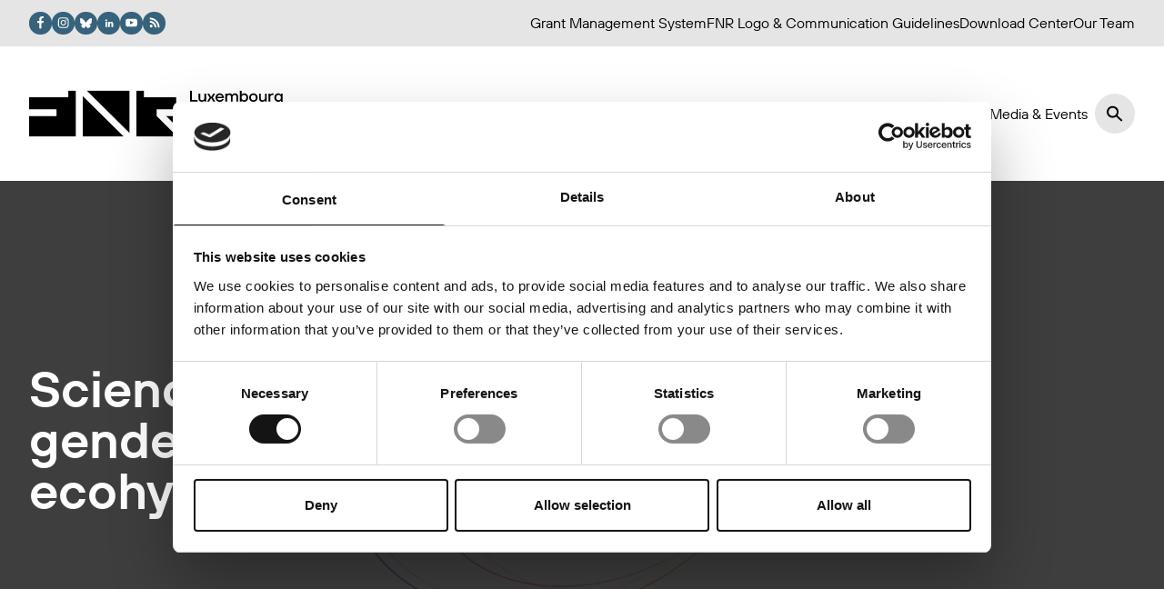

--- FILE ---
content_type: text/html; charset=UTF-8
request_url: https://www.fnr.lu/research-with-impact-fnr-highlight/science-has-no-gender-an-ecohydrologist/
body_size: 52358
content:
<!doctype html><html lang="en-US"><head><meta charset="utf-8"><meta http-equiv="x-ua-compatible" content="ie=edge"><meta name="viewport" content="width=device-width, initial-scale=1"><title>Science has no gender: An ecohydrologist - FNR</title><meta name="robots" content="max-snippet:-1,max-image-preview:large,max-video-preview:-1" /><link rel="canonical" href="https://www.fnr.lu/research-with-impact-fnr-highlight/science-has-no-gender-an-ecohydrologist/" /><meta name="description" content="BACK TO RESEARCH WITH IMPACT: FNR HIGHLIGHTS “I investigate how much water plants use to grow and how this is affected by rising CO2 levels in the atmosphere…" /><meta property="og:type" content="article" /><meta property="og:locale" content="en_US" /><meta property="og:site_name" content="FNR" /><meta property="og:title" content="Science has no gender: An ecohydrologist" /><meta property="og:description" content="BACK TO RESEARCH WITH IMPACT: FNR HIGHLIGHTS “I investigate how much water plants use to grow and how this is affected by rising CO2 levels in the atmosphere and climate change. I also build models of…" /><meta property="og:url" content="https://www.fnr.lu/research-with-impact-fnr-highlight/science-has-no-gender-an-ecohydrologist/" /><meta property="og:image" content="https://www.fnr.lu/wp-content/uploads/2020/02/genderfeatured.png" /><meta property="og:image:width" content="1920" /><meta property="og:image:height" content="1080" /><meta property="article:published_time" content="2020-03-10T00:00:00+00:00" /><meta property="article:modified_time" content="2024-05-29T12:51:59+00:00" /><meta name="twitter:card" content="summary_large_image" /><meta name="twitter:title" content="Science has no gender: An ecohydrologist" /><meta name="twitter:description" content="BACK TO RESEARCH WITH IMPACT: FNR HIGHLIGHTS “I investigate how much water plants use to grow and how this is affected by rising CO2 levels in the atmosphere and climate change. I also build models of…" /><meta name="twitter:image" content="https://www.fnr.lu/wp-content/uploads/2020/02/genderfeatured.png" /> <script type="application/ld+json">{"@context":"https://schema.org","@graph":[{"@type":"WebSite","@id":"https://www.fnr.lu/#/schema/WebSite","url":"https://www.fnr.lu/","name":"FNR","description":"Luxembourg National Research Fund","inLanguage":"en-US","potentialAction":{"@type":"SearchAction","target":{"@type":"EntryPoint","urlTemplate":"https://www.fnr.lu/search/{search_term_string}/"},"query-input":"required name=search_term_string"},"publisher":{"@type":"Organization","@id":"https://www.fnr.lu/#/schema/Organization","name":"FNR","url":"https://www.fnr.lu/","logo":{"@type":"ImageObject","url":"https://www.fnr.lu/wp-content/uploads/2023/07/cropped-FNR_ProfilePic_linkedin.png","contentUrl":"https://www.fnr.lu/wp-content/uploads/2023/07/cropped-FNR_ProfilePic_linkedin.png","width":512,"height":512,"contentSize":"25144"}}},{"@type":"WebPage","@id":"https://www.fnr.lu/research-with-impact-fnr-highlight/science-has-no-gender-an-ecohydrologist/","url":"https://www.fnr.lu/research-with-impact-fnr-highlight/science-has-no-gender-an-ecohydrologist/","name":"Science has no gender: An ecohydrologist - FNR","description":"BACK TO RESEARCH WITH IMPACT: FNR HIGHLIGHTS “I investigate how much water plants use to grow and how this is affected by rising CO2 levels in the atmosphere…","inLanguage":"en-US","isPartOf":{"@id":"https://www.fnr.lu/#/schema/WebSite"},"breadcrumb":{"@type":"BreadcrumbList","@id":"https://www.fnr.lu/#/schema/BreadcrumbList","itemListElement":[{"@type":"ListItem","position":1,"item":"https://www.fnr.lu/","name":"FNR"},{"@type":"ListItem","position":2,"item":"https://www.fnr.lu/research-with-impact-fnr-highlight/","name":"Archives: Features"},{"@type":"ListItem","position":3,"item":"https://www.fnr.lu/category/life-sciences-biology-medicine/","name":"Category: Life Sciences, Biology & Medicine"},{"@type":"ListItem","position":4,"name":"Science has no gender: An ecohydrologist"}]},"potentialAction":{"@type":"ReadAction","target":"https://www.fnr.lu/research-with-impact-fnr-highlight/science-has-no-gender-an-ecohydrologist/"},"datePublished":"2020-03-10T00:00:00+00:00","dateModified":"2024-05-29T12:51:59+00:00"}]}</script> <link rel="alternate" title="oEmbed (JSON)" type="application/json+oembed" href="https://www.fnr.lu/wp-json/oembed/1.0/embed?url=https%3A%2F%2Fwww.fnr.lu%2Fresearch-with-impact-fnr-highlight%2Fscience-has-no-gender-an-ecohydrologist%2F" /><link rel="alternate" title="oEmbed (XML)" type="text/xml+oembed" href="https://www.fnr.lu/wp-json/oembed/1.0/embed?url=https%3A%2F%2Fwww.fnr.lu%2Fresearch-with-impact-fnr-highlight%2Fscience-has-no-gender-an-ecohydrologist%2F&#038;format=xml" /><style id='wp-img-auto-sizes-contain-inline-css'>img:is([sizes=auto i],[sizes^="auto," i]){contain-intrinsic-size:3000px 1500px}
/*# sourceURL=wp-img-auto-sizes-contain-inline-css */</style><style id='wp-emoji-styles-inline-css'>img.wp-smiley, img.emoji {
		display: inline !important;
		border: none !important;
		box-shadow: none !important;
		height: 1em !important;
		width: 1em !important;
		margin: 0 0.07em !important;
		vertical-align: -0.1em !important;
		background: none !important;
		padding: 0 !important;
	}
/*# sourceURL=wp-emoji-styles-inline-css */</style><style id='wp-block-library-inline-css'>:root{--wp-block-synced-color:#7a00df;--wp-block-synced-color--rgb:122,0,223;--wp-bound-block-color:var(--wp-block-synced-color);--wp-editor-canvas-background:#ddd;--wp-admin-theme-color:#007cba;--wp-admin-theme-color--rgb:0,124,186;--wp-admin-theme-color-darker-10:#006ba1;--wp-admin-theme-color-darker-10--rgb:0,107,160.5;--wp-admin-theme-color-darker-20:#005a87;--wp-admin-theme-color-darker-20--rgb:0,90,135;--wp-admin-border-width-focus:2px}@media (min-resolution:192dpi){:root{--wp-admin-border-width-focus:1.5px}}.wp-element-button{cursor:pointer}:root .has-very-light-gray-background-color{background-color:#eee}:root .has-very-dark-gray-background-color{background-color:#313131}:root .has-very-light-gray-color{color:#eee}:root .has-very-dark-gray-color{color:#313131}:root .has-vivid-green-cyan-to-vivid-cyan-blue-gradient-background{background:linear-gradient(135deg,#00d084,#0693e3)}:root .has-purple-crush-gradient-background{background:linear-gradient(135deg,#34e2e4,#4721fb 50%,#ab1dfe)}:root .has-hazy-dawn-gradient-background{background:linear-gradient(135deg,#faaca8,#dad0ec)}:root .has-subdued-olive-gradient-background{background:linear-gradient(135deg,#fafae1,#67a671)}:root .has-atomic-cream-gradient-background{background:linear-gradient(135deg,#fdd79a,#004a59)}:root .has-nightshade-gradient-background{background:linear-gradient(135deg,#330968,#31cdcf)}:root .has-midnight-gradient-background{background:linear-gradient(135deg,#020381,#2874fc)}:root{--wp--preset--font-size--normal:16px;--wp--preset--font-size--huge:42px}.has-regular-font-size{font-size:1em}.has-larger-font-size{font-size:2.625em}.has-normal-font-size{font-size:var(--wp--preset--font-size--normal)}.has-huge-font-size{font-size:var(--wp--preset--font-size--huge)}.has-text-align-center{text-align:center}.has-text-align-left{text-align:left}.has-text-align-right{text-align:right}.has-fit-text{white-space:nowrap!important}#end-resizable-editor-section{display:none}.aligncenter{clear:both}.items-justified-left{justify-content:flex-start}.items-justified-center{justify-content:center}.items-justified-right{justify-content:flex-end}.items-justified-space-between{justify-content:space-between}.screen-reader-text{border:0;clip-path:inset(50%);height:1px;margin:-1px;overflow:hidden;padding:0;position:absolute;width:1px;word-wrap:normal!important}.screen-reader-text:focus{background-color:#ddd;clip-path:none;color:#444;display:block;font-size:1em;height:auto;left:5px;line-height:normal;padding:15px 23px 14px;text-decoration:none;top:5px;width:auto;z-index:100000}html :where(.has-border-color){border-style:solid}html :where([style*=border-top-color]){border-top-style:solid}html :where([style*=border-right-color]){border-right-style:solid}html :where([style*=border-bottom-color]){border-bottom-style:solid}html :where([style*=border-left-color]){border-left-style:solid}html :where([style*=border-width]){border-style:solid}html :where([style*=border-top-width]){border-top-style:solid}html :where([style*=border-right-width]){border-right-style:solid}html :where([style*=border-bottom-width]){border-bottom-style:solid}html :where([style*=border-left-width]){border-left-style:solid}html :where(img[class*=wp-image-]){height:auto;max-width:100%}:where(figure){margin:0 0 1em}html :where(.is-position-sticky){--wp-admin--admin-bar--position-offset:var(--wp-admin--admin-bar--height,0px)}@media screen and (max-width:600px){html :where(.is-position-sticky){--wp-admin--admin-bar--position-offset:0px}}

/*# sourceURL=wp-block-library-inline-css */</style><style id='wp-block-heading-inline-css'>h1:where(.wp-block-heading).has-background,h2:where(.wp-block-heading).has-background,h3:where(.wp-block-heading).has-background,h4:where(.wp-block-heading).has-background,h5:where(.wp-block-heading).has-background,h6:where(.wp-block-heading).has-background{padding:1.25em 2.375em}h1.has-text-align-left[style*=writing-mode]:where([style*=vertical-lr]),h1.has-text-align-right[style*=writing-mode]:where([style*=vertical-rl]),h2.has-text-align-left[style*=writing-mode]:where([style*=vertical-lr]),h2.has-text-align-right[style*=writing-mode]:where([style*=vertical-rl]),h3.has-text-align-left[style*=writing-mode]:where([style*=vertical-lr]),h3.has-text-align-right[style*=writing-mode]:where([style*=vertical-rl]),h4.has-text-align-left[style*=writing-mode]:where([style*=vertical-lr]),h4.has-text-align-right[style*=writing-mode]:where([style*=vertical-rl]),h5.has-text-align-left[style*=writing-mode]:where([style*=vertical-lr]),h5.has-text-align-right[style*=writing-mode]:where([style*=vertical-rl]),h6.has-text-align-left[style*=writing-mode]:where([style*=vertical-lr]),h6.has-text-align-right[style*=writing-mode]:where([style*=vertical-rl]){rotate:180deg}
/*# sourceURL=https://www.fnr.lu/wp-includes/blocks/heading/style.min.css */</style><style id='wp-block-image-inline-css'>.wp-block-image>a,.wp-block-image>figure>a{display:inline-block}.wp-block-image img{box-sizing:border-box;height:auto;max-width:100%;vertical-align:bottom}@media not (prefers-reduced-motion){.wp-block-image img.hide{visibility:hidden}.wp-block-image img.show{animation:show-content-image .4s}}.wp-block-image[style*=border-radius] img,.wp-block-image[style*=border-radius]>a{border-radius:inherit}.wp-block-image.has-custom-border img{box-sizing:border-box}.wp-block-image.aligncenter{text-align:center}.wp-block-image.alignfull>a,.wp-block-image.alignwide>a{width:100%}.wp-block-image.alignfull img,.wp-block-image.alignwide img{height:auto;width:100%}.wp-block-image .aligncenter,.wp-block-image .alignleft,.wp-block-image .alignright,.wp-block-image.aligncenter,.wp-block-image.alignleft,.wp-block-image.alignright{display:table}.wp-block-image .aligncenter>figcaption,.wp-block-image .alignleft>figcaption,.wp-block-image .alignright>figcaption,.wp-block-image.aligncenter>figcaption,.wp-block-image.alignleft>figcaption,.wp-block-image.alignright>figcaption{caption-side:bottom;display:table-caption}.wp-block-image .alignleft{float:left;margin:.5em 1em .5em 0}.wp-block-image .alignright{float:right;margin:.5em 0 .5em 1em}.wp-block-image .aligncenter{margin-left:auto;margin-right:auto}.wp-block-image :where(figcaption){margin-bottom:1em;margin-top:.5em}.wp-block-image.is-style-circle-mask img{border-radius:9999px}@supports ((-webkit-mask-image:none) or (mask-image:none)) or (-webkit-mask-image:none){.wp-block-image.is-style-circle-mask img{border-radius:0;-webkit-mask-image:url('data:image/svg+xml;utf8,<svg viewBox="0 0 100 100" xmlns="http://www.w3.org/2000/svg"><circle cx="50" cy="50" r="50"/></svg>');mask-image:url('data:image/svg+xml;utf8,<svg viewBox="0 0 100 100" xmlns="http://www.w3.org/2000/svg"><circle cx="50" cy="50" r="50"/></svg>');mask-mode:alpha;-webkit-mask-position:center;mask-position:center;-webkit-mask-repeat:no-repeat;mask-repeat:no-repeat;-webkit-mask-size:contain;mask-size:contain}}:root :where(.wp-block-image.is-style-rounded img,.wp-block-image .is-style-rounded img){border-radius:9999px}.wp-block-image figure{margin:0}.wp-lightbox-container{display:flex;flex-direction:column;position:relative}.wp-lightbox-container img{cursor:zoom-in}.wp-lightbox-container img:hover+button{opacity:1}.wp-lightbox-container button{align-items:center;backdrop-filter:blur(16px) saturate(180%);background-color:#5a5a5a40;border:none;border-radius:4px;cursor:zoom-in;display:flex;height:20px;justify-content:center;opacity:0;padding:0;position:absolute;right:16px;text-align:center;top:16px;width:20px;z-index:100}@media not (prefers-reduced-motion){.wp-lightbox-container button{transition:opacity .2s ease}}.wp-lightbox-container button:focus-visible{outline:3px auto #5a5a5a40;outline:3px auto -webkit-focus-ring-color;outline-offset:3px}.wp-lightbox-container button:hover{cursor:pointer;opacity:1}.wp-lightbox-container button:focus{opacity:1}.wp-lightbox-container button:focus,.wp-lightbox-container button:hover,.wp-lightbox-container button:not(:hover):not(:active):not(.has-background){background-color:#5a5a5a40;border:none}.wp-lightbox-overlay{box-sizing:border-box;cursor:zoom-out;height:100vh;left:0;overflow:hidden;position:fixed;top:0;visibility:hidden;width:100%;z-index:100000}.wp-lightbox-overlay .close-button{align-items:center;cursor:pointer;display:flex;justify-content:center;min-height:40px;min-width:40px;padding:0;position:absolute;right:calc(env(safe-area-inset-right) + 16px);top:calc(env(safe-area-inset-top) + 16px);z-index:5000000}.wp-lightbox-overlay .close-button:focus,.wp-lightbox-overlay .close-button:hover,.wp-lightbox-overlay .close-button:not(:hover):not(:active):not(.has-background){background:none;border:none}.wp-lightbox-overlay .lightbox-image-container{height:var(--wp--lightbox-container-height);left:50%;overflow:hidden;position:absolute;top:50%;transform:translate(-50%,-50%);transform-origin:top left;width:var(--wp--lightbox-container-width);z-index:9999999999}.wp-lightbox-overlay .wp-block-image{align-items:center;box-sizing:border-box;display:flex;height:100%;justify-content:center;margin:0;position:relative;transform-origin:0 0;width:100%;z-index:3000000}.wp-lightbox-overlay .wp-block-image img{height:var(--wp--lightbox-image-height);min-height:var(--wp--lightbox-image-height);min-width:var(--wp--lightbox-image-width);width:var(--wp--lightbox-image-width)}.wp-lightbox-overlay .wp-block-image figcaption{display:none}.wp-lightbox-overlay button{background:none;border:none}.wp-lightbox-overlay .scrim{background-color:#fff;height:100%;opacity:.9;position:absolute;width:100%;z-index:2000000}.wp-lightbox-overlay.active{visibility:visible}@media not (prefers-reduced-motion){.wp-lightbox-overlay.active{animation:turn-on-visibility .25s both}.wp-lightbox-overlay.active img{animation:turn-on-visibility .35s both}.wp-lightbox-overlay.show-closing-animation:not(.active){animation:turn-off-visibility .35s both}.wp-lightbox-overlay.show-closing-animation:not(.active) img{animation:turn-off-visibility .25s both}.wp-lightbox-overlay.zoom.active{animation:none;opacity:1;visibility:visible}.wp-lightbox-overlay.zoom.active .lightbox-image-container{animation:lightbox-zoom-in .4s}.wp-lightbox-overlay.zoom.active .lightbox-image-container img{animation:none}.wp-lightbox-overlay.zoom.active .scrim{animation:turn-on-visibility .4s forwards}.wp-lightbox-overlay.zoom.show-closing-animation:not(.active){animation:none}.wp-lightbox-overlay.zoom.show-closing-animation:not(.active) .lightbox-image-container{animation:lightbox-zoom-out .4s}.wp-lightbox-overlay.zoom.show-closing-animation:not(.active) .lightbox-image-container img{animation:none}.wp-lightbox-overlay.zoom.show-closing-animation:not(.active) .scrim{animation:turn-off-visibility .4s forwards}}@keyframes show-content-image{0%{visibility:hidden}99%{visibility:hidden}to{visibility:visible}}@keyframes turn-on-visibility{0%{opacity:0}to{opacity:1}}@keyframes turn-off-visibility{0%{opacity:1;visibility:visible}99%{opacity:0;visibility:visible}to{opacity:0;visibility:hidden}}@keyframes lightbox-zoom-in{0%{transform:translate(calc((-100vw + var(--wp--lightbox-scrollbar-width))/2 + var(--wp--lightbox-initial-left-position)),calc(-50vh + var(--wp--lightbox-initial-top-position))) scale(var(--wp--lightbox-scale))}to{transform:translate(-50%,-50%) scale(1)}}@keyframes lightbox-zoom-out{0%{transform:translate(-50%,-50%) scale(1);visibility:visible}99%{visibility:visible}to{transform:translate(calc((-100vw + var(--wp--lightbox-scrollbar-width))/2 + var(--wp--lightbox-initial-left-position)),calc(-50vh + var(--wp--lightbox-initial-top-position))) scale(var(--wp--lightbox-scale));visibility:hidden}}
/*# sourceURL=https://www.fnr.lu/wp-includes/blocks/image/style.min.css */</style><style id='wp-block-image-theme-inline-css'>:root :where(.wp-block-image figcaption){color:#555;font-size:13px;text-align:center}.is-dark-theme :root :where(.wp-block-image figcaption){color:#ffffffa6}.wp-block-image{margin:0 0 1em}
/*# sourceURL=https://www.fnr.lu/wp-includes/blocks/image/theme.min.css */</style><style id='wp-block-columns-inline-css'>.wp-block-columns{box-sizing:border-box;display:flex;flex-wrap:wrap!important}@media (min-width:782px){.wp-block-columns{flex-wrap:nowrap!important}}.wp-block-columns{align-items:normal!important}.wp-block-columns.are-vertically-aligned-top{align-items:flex-start}.wp-block-columns.are-vertically-aligned-center{align-items:center}.wp-block-columns.are-vertically-aligned-bottom{align-items:flex-end}@media (max-width:781px){.wp-block-columns:not(.is-not-stacked-on-mobile)>.wp-block-column{flex-basis:100%!important}}@media (min-width:782px){.wp-block-columns:not(.is-not-stacked-on-mobile)>.wp-block-column{flex-basis:0;flex-grow:1}.wp-block-columns:not(.is-not-stacked-on-mobile)>.wp-block-column[style*=flex-basis]{flex-grow:0}}.wp-block-columns.is-not-stacked-on-mobile{flex-wrap:nowrap!important}.wp-block-columns.is-not-stacked-on-mobile>.wp-block-column{flex-basis:0;flex-grow:1}.wp-block-columns.is-not-stacked-on-mobile>.wp-block-column[style*=flex-basis]{flex-grow:0}:where(.wp-block-columns){margin-bottom:1.75em}:where(.wp-block-columns.has-background){padding:1.25em 2.375em}.wp-block-column{flex-grow:1;min-width:0;overflow-wrap:break-word;word-break:break-word}.wp-block-column.is-vertically-aligned-top{align-self:flex-start}.wp-block-column.is-vertically-aligned-center{align-self:center}.wp-block-column.is-vertically-aligned-bottom{align-self:flex-end}.wp-block-column.is-vertically-aligned-stretch{align-self:stretch}.wp-block-column.is-vertically-aligned-bottom,.wp-block-column.is-vertically-aligned-center,.wp-block-column.is-vertically-aligned-top{width:100%}
/*# sourceURL=https://www.fnr.lu/wp-includes/blocks/columns/style.min.css */</style><style id='wp-block-paragraph-inline-css'>.is-small-text{font-size:.875em}.is-regular-text{font-size:1em}.is-large-text{font-size:2.25em}.is-larger-text{font-size:3em}.has-drop-cap:not(:focus):first-letter{float:left;font-size:8.4em;font-style:normal;font-weight:100;line-height:.68;margin:.05em .1em 0 0;text-transform:uppercase}body.rtl .has-drop-cap:not(:focus):first-letter{float:none;margin-left:.1em}p.has-drop-cap.has-background{overflow:hidden}:root :where(p.has-background){padding:1.25em 2.375em}:where(p.has-text-color:not(.has-link-color)) a{color:inherit}p.has-text-align-left[style*="writing-mode:vertical-lr"],p.has-text-align-right[style*="writing-mode:vertical-rl"]{rotate:180deg}
/*# sourceURL=https://www.fnr.lu/wp-includes/blocks/paragraph/style.min.css */</style><style id='wp-block-quote-inline-css'>.wp-block-quote{box-sizing:border-box;overflow-wrap:break-word}.wp-block-quote.is-large:where(:not(.is-style-plain)),.wp-block-quote.is-style-large:where(:not(.is-style-plain)){margin-bottom:1em;padding:0 1em}.wp-block-quote.is-large:where(:not(.is-style-plain)) p,.wp-block-quote.is-style-large:where(:not(.is-style-plain)) p{font-size:1.5em;font-style:italic;line-height:1.6}.wp-block-quote.is-large:where(:not(.is-style-plain)) cite,.wp-block-quote.is-large:where(:not(.is-style-plain)) footer,.wp-block-quote.is-style-large:where(:not(.is-style-plain)) cite,.wp-block-quote.is-style-large:where(:not(.is-style-plain)) footer{font-size:1.125em;text-align:right}.wp-block-quote>cite{display:block}
/*# sourceURL=https://www.fnr.lu/wp-includes/blocks/quote/style.min.css */</style><style id='wp-block-quote-theme-inline-css'>.wp-block-quote{border-left:.25em solid;margin:0 0 1.75em;padding-left:1em}.wp-block-quote cite,.wp-block-quote footer{color:currentColor;font-size:.8125em;font-style:normal;position:relative}.wp-block-quote:where(.has-text-align-right){border-left:none;border-right:.25em solid;padding-left:0;padding-right:1em}.wp-block-quote:where(.has-text-align-center){border:none;padding-left:0}.wp-block-quote.is-large,.wp-block-quote.is-style-large,.wp-block-quote:where(.is-style-plain){border:none}
/*# sourceURL=https://www.fnr.lu/wp-includes/blocks/quote/theme.min.css */</style><style id='global-styles-inline-css'>:root{--wp--preset--aspect-ratio--square: 1;--wp--preset--aspect-ratio--4-3: 4/3;--wp--preset--aspect-ratio--3-4: 3/4;--wp--preset--aspect-ratio--3-2: 3/2;--wp--preset--aspect-ratio--2-3: 2/3;--wp--preset--aspect-ratio--16-9: 16/9;--wp--preset--aspect-ratio--9-16: 9/16;--wp--preset--color--black: #000000;--wp--preset--color--cyan-bluish-gray: #abb8c3;--wp--preset--color--white: #ffffff;--wp--preset--color--pale-pink: #f78da7;--wp--preset--color--vivid-red: #cf2e2e;--wp--preset--color--luminous-vivid-orange: #ff6900;--wp--preset--color--luminous-vivid-amber: #fcb900;--wp--preset--color--light-green-cyan: #7bdcb5;--wp--preset--color--vivid-green-cyan: #00d084;--wp--preset--color--pale-cyan-blue: #8ed1fc;--wp--preset--color--vivid-cyan-blue: #0693e3;--wp--preset--color--vivid-purple: #9b51e0;--wp--preset--color--inherit: inherit;--wp--preset--color--current: currentcolor;--wp--preset--color--transparent: transparent;--wp--preset--color--slate-50: #f8fafc;--wp--preset--color--slate-100: #f1f5f9;--wp--preset--color--slate-200: #e2e8f0;--wp--preset--color--slate-300: #cbd5e1;--wp--preset--color--slate-400: #94a3b8;--wp--preset--color--slate-500: #64748b;--wp--preset--color--slate-600: #475569;--wp--preset--color--slate-700: #334155;--wp--preset--color--slate-800: #1e293b;--wp--preset--color--slate-900: #0f172a;--wp--preset--color--gray-50: #f9fafb;--wp--preset--color--gray-100: #f3f4f6;--wp--preset--color--gray-200: #e5e7eb;--wp--preset--color--gray-300: #d1d5db;--wp--preset--color--gray-400: #9ca3af;--wp--preset--color--gray-500: #6b7280;--wp--preset--color--gray-600: #4b5563;--wp--preset--color--gray-700: #374151;--wp--preset--color--gray-800: #1f2937;--wp--preset--color--gray-900: #111827;--wp--preset--color--zinc-50: #fafafa;--wp--preset--color--zinc-100: #f4f4f5;--wp--preset--color--zinc-200: #e4e4e7;--wp--preset--color--zinc-300: #d4d4d8;--wp--preset--color--zinc-400: #a1a1aa;--wp--preset--color--zinc-500: #71717a;--wp--preset--color--zinc-600: #52525b;--wp--preset--color--zinc-700: #3f3f46;--wp--preset--color--zinc-800: #27272a;--wp--preset--color--zinc-900: #18181b;--wp--preset--color--neutral-50: #fafafa;--wp--preset--color--neutral-100: #f5f5f5;--wp--preset--color--neutral-200: #e5e5e5;--wp--preset--color--neutral-300: #d4d4d4;--wp--preset--color--neutral-400: #a3a3a3;--wp--preset--color--neutral-500: #737373;--wp--preset--color--neutral-600: #525252;--wp--preset--color--neutral-700: #404040;--wp--preset--color--neutral-800: #262626;--wp--preset--color--neutral-900: #171717;--wp--preset--color--stone-50: #fafaf9;--wp--preset--color--stone-100: #f5f5f4;--wp--preset--color--stone-200: #e7e5e4;--wp--preset--color--stone-300: #d6d3d1;--wp--preset--color--stone-400: #a8a29e;--wp--preset--color--stone-500: #78716c;--wp--preset--color--stone-600: #57534e;--wp--preset--color--stone-700: #44403c;--wp--preset--color--stone-800: #292524;--wp--preset--color--stone-900: #1c1917;--wp--preset--color--red-50: #fef2f2;--wp--preset--color--red-100: #fee2e2;--wp--preset--color--red-200: #fecaca;--wp--preset--color--red-300: #fca5a5;--wp--preset--color--red-400: #f87171;--wp--preset--color--red-500: #ef4444;--wp--preset--color--red-600: #dc2626;--wp--preset--color--red-700: #b91c1c;--wp--preset--color--red-800: #991b1b;--wp--preset--color--red-900: #7f1d1d;--wp--preset--color--orange: #ef8833;--wp--preset--color--amber-50: #fffbeb;--wp--preset--color--amber-100: #fef3c7;--wp--preset--color--amber-200: #fde68a;--wp--preset--color--amber-300: #fcd34d;--wp--preset--color--amber-400: #fbbf24;--wp--preset--color--amber-500: #f59e0b;--wp--preset--color--amber-600: #d97706;--wp--preset--color--amber-700: #b45309;--wp--preset--color--amber-800: #92400e;--wp--preset--color--amber-900: #78350f;--wp--preset--color--yellow-50: #fefce8;--wp--preset--color--yellow-100: #fef9c3;--wp--preset--color--yellow-200: #fef08a;--wp--preset--color--yellow-300: #fde047;--wp--preset--color--yellow-400: #facc15;--wp--preset--color--yellow-500: #eab308;--wp--preset--color--yellow-600: #ca8a04;--wp--preset--color--yellow-700: #a16207;--wp--preset--color--yellow-800: #854d0e;--wp--preset--color--yellow-900: #713f12;--wp--preset--color--lime-50: #f7fee7;--wp--preset--color--lime-100: #ecfccb;--wp--preset--color--lime-200: #d9f99d;--wp--preset--color--lime-300: #bef264;--wp--preset--color--lime-400: #a3e635;--wp--preset--color--lime-500: #84cc16;--wp--preset--color--lime-600: #65a30d;--wp--preset--color--lime-700: #4d7c0f;--wp--preset--color--lime-800: #3f6212;--wp--preset--color--lime-900: #365314;--wp--preset--color--green: #4b9586;--wp--preset--color--emerald-50: #ecfdf5;--wp--preset--color--emerald-100: #d1fae5;--wp--preset--color--emerald-200: #a7f3d0;--wp--preset--color--emerald-300: #6ee7b7;--wp--preset--color--emerald-400: #34d399;--wp--preset--color--emerald-500: #10b981;--wp--preset--color--emerald-600: #059669;--wp--preset--color--emerald-700: #047857;--wp--preset--color--emerald-800: #065f46;--wp--preset--color--emerald-900: #064e3b;--wp--preset--color--teal-50: #f0fdfa;--wp--preset--color--teal-100: #ccfbf1;--wp--preset--color--teal-200: #99f6e4;--wp--preset--color--teal-300: #5eead4;--wp--preset--color--teal-400: #2dd4bf;--wp--preset--color--teal-500: #14b8a6;--wp--preset--color--teal-600: #0d9488;--wp--preset--color--teal-700: #0f766e;--wp--preset--color--teal-800: #115e59;--wp--preset--color--teal-900: #134e4a;--wp--preset--color--cyan-50: #ecfeff;--wp--preset--color--cyan-100: #cffafe;--wp--preset--color--cyan-200: #a5f3fc;--wp--preset--color--cyan-300: #67e8f9;--wp--preset--color--cyan-400: #22d3ee;--wp--preset--color--cyan-500: #06b6d4;--wp--preset--color--cyan-600: #0891b2;--wp--preset--color--cyan-700: #0e7490;--wp--preset--color--cyan-800: #155e75;--wp--preset--color--cyan-900: #164e63;--wp--preset--color--sky-50: #f0f9ff;--wp--preset--color--sky-100: #e0f2fe;--wp--preset--color--sky-200: #bae6fd;--wp--preset--color--sky-300: #7dd3fc;--wp--preset--color--sky-400: #38bdf8;--wp--preset--color--sky-500: #0ea5e9;--wp--preset--color--sky-600: #0284c7;--wp--preset--color--sky-700: #0369a1;--wp--preset--color--sky-800: #075985;--wp--preset--color--sky-900: #0c4a6e;--wp--preset--color--blue-50: #eff6ff;--wp--preset--color--blue-100: #dbeafe;--wp--preset--color--blue-200: #bfdbfe;--wp--preset--color--blue-300: #93c5fd;--wp--preset--color--blue-400: #60a5fa;--wp--preset--color--blue-500: #3b82f6;--wp--preset--color--blue-600: #2563eb;--wp--preset--color--blue-700: #1d4ed8;--wp--preset--color--blue-800: #1e40af;--wp--preset--color--blue-900: #1e3a8a;--wp--preset--color--indigo-50: #eef2ff;--wp--preset--color--indigo-100: #e0e7ff;--wp--preset--color--indigo-200: #c7d2fe;--wp--preset--color--indigo-300: #a5b4fc;--wp--preset--color--indigo-400: #818cf8;--wp--preset--color--indigo-500: #6366f1;--wp--preset--color--indigo-600: #4f46e5;--wp--preset--color--indigo-700: #4338ca;--wp--preset--color--indigo-800: #3730a3;--wp--preset--color--indigo-900: #312e81;--wp--preset--color--violet-50: #f5f3ff;--wp--preset--color--violet-100: #ede9fe;--wp--preset--color--violet-200: #ddd6fe;--wp--preset--color--violet-300: #c4b5fd;--wp--preset--color--violet-400: #a78bfa;--wp--preset--color--violet-500: #8b5cf6;--wp--preset--color--violet-600: #7c3aed;--wp--preset--color--violet-700: #6d28d9;--wp--preset--color--violet-800: #5b21b6;--wp--preset--color--violet-900: #4c1d95;--wp--preset--color--purple: #842cf5;--wp--preset--color--fuchsia-50: #fdf4ff;--wp--preset--color--fuchsia-100: #fae8ff;--wp--preset--color--fuchsia-200: #f5d0fe;--wp--preset--color--fuchsia-300: #f0abfc;--wp--preset--color--fuchsia-400: #e879f9;--wp--preset--color--fuchsia-500: #d946ef;--wp--preset--color--fuchsia-600: #c026d3;--wp--preset--color--fuchsia-700: #a21caf;--wp--preset--color--fuchsia-800: #86198f;--wp--preset--color--fuchsia-900: #701a75;--wp--preset--color--pink: #ea3ef7;--wp--preset--color--rose-50: #fff1f2;--wp--preset--color--rose-100: #ffe4e6;--wp--preset--color--rose-200: #fecdd3;--wp--preset--color--rose-300: #fda4af;--wp--preset--color--rose-400: #fb7185;--wp--preset--color--rose-500: #f43f5e;--wp--preset--color--rose-600: #e11d48;--wp--preset--color--rose-700: #be123c;--wp--preset--color--rose-800: #9f1239;--wp--preset--color--rose-900: #881337;--wp--preset--color--fluogreen: #b8ff00;--wp--preset--gradient--vivid-cyan-blue-to-vivid-purple: linear-gradient(135deg,rgb(6,147,227) 0%,rgb(155,81,224) 100%);--wp--preset--gradient--light-green-cyan-to-vivid-green-cyan: linear-gradient(135deg,rgb(122,220,180) 0%,rgb(0,208,130) 100%);--wp--preset--gradient--luminous-vivid-amber-to-luminous-vivid-orange: linear-gradient(135deg,rgb(252,185,0) 0%,rgb(255,105,0) 100%);--wp--preset--gradient--luminous-vivid-orange-to-vivid-red: linear-gradient(135deg,rgb(255,105,0) 0%,rgb(207,46,46) 100%);--wp--preset--gradient--very-light-gray-to-cyan-bluish-gray: linear-gradient(135deg,rgb(238,238,238) 0%,rgb(169,184,195) 100%);--wp--preset--gradient--cool-to-warm-spectrum: linear-gradient(135deg,rgb(74,234,220) 0%,rgb(151,120,209) 20%,rgb(207,42,186) 40%,rgb(238,44,130) 60%,rgb(251,105,98) 80%,rgb(254,248,76) 100%);--wp--preset--gradient--blush-light-purple: linear-gradient(135deg,rgb(255,206,236) 0%,rgb(152,150,240) 100%);--wp--preset--gradient--blush-bordeaux: linear-gradient(135deg,rgb(254,205,165) 0%,rgb(254,45,45) 50%,rgb(107,0,62) 100%);--wp--preset--gradient--luminous-dusk: linear-gradient(135deg,rgb(255,203,112) 0%,rgb(199,81,192) 50%,rgb(65,88,208) 100%);--wp--preset--gradient--pale-ocean: linear-gradient(135deg,rgb(255,245,203) 0%,rgb(182,227,212) 50%,rgb(51,167,181) 100%);--wp--preset--gradient--electric-grass: linear-gradient(135deg,rgb(202,248,128) 0%,rgb(113,206,126) 100%);--wp--preset--gradient--midnight: linear-gradient(135deg,rgb(2,3,129) 0%,rgb(40,116,252) 100%);--wp--preset--font-size--small: 13px;--wp--preset--font-size--medium: 20px;--wp--preset--font-size--large: 36px;--wp--preset--font-size--x-large: 42px;--wp--preset--font-size--xs: 0.75rem;--wp--preset--font-size--sm: 0.875rem;--wp--preset--font-size--base: 1rem;--wp--preset--font-size--lg: 1.125rem;--wp--preset--font-size--xl: 1.25rem;--wp--preset--font-size--2-xl: 1.5rem;--wp--preset--font-size--3-xl: 1.875rem;--wp--preset--font-size--4-xl: 2.25rem;--wp--preset--font-size--5-xl: 3rem;--wp--preset--font-size--6-xl: 3.75rem;--wp--preset--font-size--7-xl: 4.5rem;--wp--preset--font-size--8-xl: 6rem;--wp--preset--font-size--9-xl: 8rem;--wp--preset--font-family--sans: ui-sans-serif,system-ui,-apple-system,BlinkMacSystemFont,"Segoe UI",Roboto,"Helvetica Neue",Arial,"Noto Sans",sans-serif,"Apple Color Emoji","Segoe UI Emoji","Segoe UI Symbol","Noto Color Emoji";--wp--preset--font-family--serif: ui-serif,Georgia,Cambria,"Times New Roman",Times,serif;--wp--preset--font-family--mono: ui-monospace,SFMono-Regular,Menlo,Monaco,Consolas,"Liberation Mono","Courier New",monospace;--wp--preset--font-family--hoves: "TT Hoves Pro",sans-serif;--wp--preset--font-family--firs: "TT Firs Neue",sans-serif;--wp--preset--spacing--20: 0.44rem;--wp--preset--spacing--30: 0.67rem;--wp--preset--spacing--40: 1rem;--wp--preset--spacing--50: 1.5rem;--wp--preset--spacing--60: 2.25rem;--wp--preset--spacing--70: 3.38rem;--wp--preset--spacing--80: 5.06rem;--wp--preset--shadow--natural: 6px 6px 9px rgba(0, 0, 0, 0.2);--wp--preset--shadow--deep: 12px 12px 50px rgba(0, 0, 0, 0.4);--wp--preset--shadow--sharp: 6px 6px 0px rgba(0, 0, 0, 0.2);--wp--preset--shadow--outlined: 6px 6px 0px -3px rgb(255, 255, 255), 6px 6px rgb(0, 0, 0);--wp--preset--shadow--crisp: 6px 6px 0px rgb(0, 0, 0);}:root { --wp--style--global--content-size: 98%;--wp--style--global--wide-size: 100%; }:where(body) { margin: 0; }.wp-site-blocks > .alignleft { float: left; margin-right: 2em; }.wp-site-blocks > .alignright { float: right; margin-left: 2em; }.wp-site-blocks > .aligncenter { justify-content: center; margin-left: auto; margin-right: auto; }:where(.wp-site-blocks) > * { margin-block-start: 24px; margin-block-end: 0; }:where(.wp-site-blocks) > :first-child { margin-block-start: 0; }:where(.wp-site-blocks) > :last-child { margin-block-end: 0; }:root { --wp--style--block-gap: 24px; }:root :where(.is-layout-flow) > :first-child{margin-block-start: 0;}:root :where(.is-layout-flow) > :last-child{margin-block-end: 0;}:root :where(.is-layout-flow) > *{margin-block-start: 24px;margin-block-end: 0;}:root :where(.is-layout-constrained) > :first-child{margin-block-start: 0;}:root :where(.is-layout-constrained) > :last-child{margin-block-end: 0;}:root :where(.is-layout-constrained) > *{margin-block-start: 24px;margin-block-end: 0;}:root :where(.is-layout-flex){gap: 24px;}:root :where(.is-layout-grid){gap: 24px;}.is-layout-flow > .alignleft{float: left;margin-inline-start: 0;margin-inline-end: 2em;}.is-layout-flow > .alignright{float: right;margin-inline-start: 2em;margin-inline-end: 0;}.is-layout-flow > .aligncenter{margin-left: auto !important;margin-right: auto !important;}.is-layout-constrained > .alignleft{float: left;margin-inline-start: 0;margin-inline-end: 2em;}.is-layout-constrained > .alignright{float: right;margin-inline-start: 2em;margin-inline-end: 0;}.is-layout-constrained > .aligncenter{margin-left: auto !important;margin-right: auto !important;}.is-layout-constrained > :where(:not(.alignleft):not(.alignright):not(.alignfull)){max-width: var(--wp--style--global--content-size);margin-left: auto !important;margin-right: auto !important;}.is-layout-constrained > .alignwide{max-width: var(--wp--style--global--wide-size);}body .is-layout-flex{display: flex;}.is-layout-flex{flex-wrap: wrap;align-items: center;}.is-layout-flex > :is(*, div){margin: 0;}body .is-layout-grid{display: grid;}.is-layout-grid > :is(*, div){margin: 0;}body{padding-top: 0px;padding-right: 0px;padding-bottom: 0px;padding-left: 0px;}a:where(:not(.wp-element-button)){text-decoration: underline;}:root :where(.wp-element-button, .wp-block-button__link){background-color: #32373c;border-width: 0;color: #fff;font-family: inherit;font-size: inherit;font-style: inherit;font-weight: inherit;letter-spacing: inherit;line-height: inherit;padding-top: calc(0.667em + 2px);padding-right: calc(1.333em + 2px);padding-bottom: calc(0.667em + 2px);padding-left: calc(1.333em + 2px);text-decoration: none;text-transform: inherit;}.has-black-color{color: var(--wp--preset--color--black) !important;}.has-cyan-bluish-gray-color{color: var(--wp--preset--color--cyan-bluish-gray) !important;}.has-white-color{color: var(--wp--preset--color--white) !important;}.has-pale-pink-color{color: var(--wp--preset--color--pale-pink) !important;}.has-vivid-red-color{color: var(--wp--preset--color--vivid-red) !important;}.has-luminous-vivid-orange-color{color: var(--wp--preset--color--luminous-vivid-orange) !important;}.has-luminous-vivid-amber-color{color: var(--wp--preset--color--luminous-vivid-amber) !important;}.has-light-green-cyan-color{color: var(--wp--preset--color--light-green-cyan) !important;}.has-vivid-green-cyan-color{color: var(--wp--preset--color--vivid-green-cyan) !important;}.has-pale-cyan-blue-color{color: var(--wp--preset--color--pale-cyan-blue) !important;}.has-vivid-cyan-blue-color{color: var(--wp--preset--color--vivid-cyan-blue) !important;}.has-vivid-purple-color{color: var(--wp--preset--color--vivid-purple) !important;}.has-inherit-color{color: var(--wp--preset--color--inherit) !important;}.has-current-color{color: var(--wp--preset--color--current) !important;}.has-transparent-color{color: var(--wp--preset--color--transparent) !important;}.has-slate-50-color{color: var(--wp--preset--color--slate-50) !important;}.has-slate-100-color{color: var(--wp--preset--color--slate-100) !important;}.has-slate-200-color{color: var(--wp--preset--color--slate-200) !important;}.has-slate-300-color{color: var(--wp--preset--color--slate-300) !important;}.has-slate-400-color{color: var(--wp--preset--color--slate-400) !important;}.has-slate-500-color{color: var(--wp--preset--color--slate-500) !important;}.has-slate-600-color{color: var(--wp--preset--color--slate-600) !important;}.has-slate-700-color{color: var(--wp--preset--color--slate-700) !important;}.has-slate-800-color{color: var(--wp--preset--color--slate-800) !important;}.has-slate-900-color{color: var(--wp--preset--color--slate-900) !important;}.has-gray-50-color{color: var(--wp--preset--color--gray-50) !important;}.has-gray-100-color{color: var(--wp--preset--color--gray-100) !important;}.has-gray-200-color{color: var(--wp--preset--color--gray-200) !important;}.has-gray-300-color{color: var(--wp--preset--color--gray-300) !important;}.has-gray-400-color{color: var(--wp--preset--color--gray-400) !important;}.has-gray-500-color{color: var(--wp--preset--color--gray-500) !important;}.has-gray-600-color{color: var(--wp--preset--color--gray-600) !important;}.has-gray-700-color{color: var(--wp--preset--color--gray-700) !important;}.has-gray-800-color{color: var(--wp--preset--color--gray-800) !important;}.has-gray-900-color{color: var(--wp--preset--color--gray-900) !important;}.has-zinc-50-color{color: var(--wp--preset--color--zinc-50) !important;}.has-zinc-100-color{color: var(--wp--preset--color--zinc-100) !important;}.has-zinc-200-color{color: var(--wp--preset--color--zinc-200) !important;}.has-zinc-300-color{color: var(--wp--preset--color--zinc-300) !important;}.has-zinc-400-color{color: var(--wp--preset--color--zinc-400) !important;}.has-zinc-500-color{color: var(--wp--preset--color--zinc-500) !important;}.has-zinc-600-color{color: var(--wp--preset--color--zinc-600) !important;}.has-zinc-700-color{color: var(--wp--preset--color--zinc-700) !important;}.has-zinc-800-color{color: var(--wp--preset--color--zinc-800) !important;}.has-zinc-900-color{color: var(--wp--preset--color--zinc-900) !important;}.has-neutral-50-color{color: var(--wp--preset--color--neutral-50) !important;}.has-neutral-100-color{color: var(--wp--preset--color--neutral-100) !important;}.has-neutral-200-color{color: var(--wp--preset--color--neutral-200) !important;}.has-neutral-300-color{color: var(--wp--preset--color--neutral-300) !important;}.has-neutral-400-color{color: var(--wp--preset--color--neutral-400) !important;}.has-neutral-500-color{color: var(--wp--preset--color--neutral-500) !important;}.has-neutral-600-color{color: var(--wp--preset--color--neutral-600) !important;}.has-neutral-700-color{color: var(--wp--preset--color--neutral-700) !important;}.has-neutral-800-color{color: var(--wp--preset--color--neutral-800) !important;}.has-neutral-900-color{color: var(--wp--preset--color--neutral-900) !important;}.has-stone-50-color{color: var(--wp--preset--color--stone-50) !important;}.has-stone-100-color{color: var(--wp--preset--color--stone-100) !important;}.has-stone-200-color{color: var(--wp--preset--color--stone-200) !important;}.has-stone-300-color{color: var(--wp--preset--color--stone-300) !important;}.has-stone-400-color{color: var(--wp--preset--color--stone-400) !important;}.has-stone-500-color{color: var(--wp--preset--color--stone-500) !important;}.has-stone-600-color{color: var(--wp--preset--color--stone-600) !important;}.has-stone-700-color{color: var(--wp--preset--color--stone-700) !important;}.has-stone-800-color{color: var(--wp--preset--color--stone-800) !important;}.has-stone-900-color{color: var(--wp--preset--color--stone-900) !important;}.has-red-50-color{color: var(--wp--preset--color--red-50) !important;}.has-red-100-color{color: var(--wp--preset--color--red-100) !important;}.has-red-200-color{color: var(--wp--preset--color--red-200) !important;}.has-red-300-color{color: var(--wp--preset--color--red-300) !important;}.has-red-400-color{color: var(--wp--preset--color--red-400) !important;}.has-red-500-color{color: var(--wp--preset--color--red-500) !important;}.has-red-600-color{color: var(--wp--preset--color--red-600) !important;}.has-red-700-color{color: var(--wp--preset--color--red-700) !important;}.has-red-800-color{color: var(--wp--preset--color--red-800) !important;}.has-red-900-color{color: var(--wp--preset--color--red-900) !important;}.has-orange-color{color: var(--wp--preset--color--orange) !important;}.has-amber-50-color{color: var(--wp--preset--color--amber-50) !important;}.has-amber-100-color{color: var(--wp--preset--color--amber-100) !important;}.has-amber-200-color{color: var(--wp--preset--color--amber-200) !important;}.has-amber-300-color{color: var(--wp--preset--color--amber-300) !important;}.has-amber-400-color{color: var(--wp--preset--color--amber-400) !important;}.has-amber-500-color{color: var(--wp--preset--color--amber-500) !important;}.has-amber-600-color{color: var(--wp--preset--color--amber-600) !important;}.has-amber-700-color{color: var(--wp--preset--color--amber-700) !important;}.has-amber-800-color{color: var(--wp--preset--color--amber-800) !important;}.has-amber-900-color{color: var(--wp--preset--color--amber-900) !important;}.has-yellow-50-color{color: var(--wp--preset--color--yellow-50) !important;}.has-yellow-100-color{color: var(--wp--preset--color--yellow-100) !important;}.has-yellow-200-color{color: var(--wp--preset--color--yellow-200) !important;}.has-yellow-300-color{color: var(--wp--preset--color--yellow-300) !important;}.has-yellow-400-color{color: var(--wp--preset--color--yellow-400) !important;}.has-yellow-500-color{color: var(--wp--preset--color--yellow-500) !important;}.has-yellow-600-color{color: var(--wp--preset--color--yellow-600) !important;}.has-yellow-700-color{color: var(--wp--preset--color--yellow-700) !important;}.has-yellow-800-color{color: var(--wp--preset--color--yellow-800) !important;}.has-yellow-900-color{color: var(--wp--preset--color--yellow-900) !important;}.has-lime-50-color{color: var(--wp--preset--color--lime-50) !important;}.has-lime-100-color{color: var(--wp--preset--color--lime-100) !important;}.has-lime-200-color{color: var(--wp--preset--color--lime-200) !important;}.has-lime-300-color{color: var(--wp--preset--color--lime-300) !important;}.has-lime-400-color{color: var(--wp--preset--color--lime-400) !important;}.has-lime-500-color{color: var(--wp--preset--color--lime-500) !important;}.has-lime-600-color{color: var(--wp--preset--color--lime-600) !important;}.has-lime-700-color{color: var(--wp--preset--color--lime-700) !important;}.has-lime-800-color{color: var(--wp--preset--color--lime-800) !important;}.has-lime-900-color{color: var(--wp--preset--color--lime-900) !important;}.has-green-color{color: var(--wp--preset--color--green) !important;}.has-emerald-50-color{color: var(--wp--preset--color--emerald-50) !important;}.has-emerald-100-color{color: var(--wp--preset--color--emerald-100) !important;}.has-emerald-200-color{color: var(--wp--preset--color--emerald-200) !important;}.has-emerald-300-color{color: var(--wp--preset--color--emerald-300) !important;}.has-emerald-400-color{color: var(--wp--preset--color--emerald-400) !important;}.has-emerald-500-color{color: var(--wp--preset--color--emerald-500) !important;}.has-emerald-600-color{color: var(--wp--preset--color--emerald-600) !important;}.has-emerald-700-color{color: var(--wp--preset--color--emerald-700) !important;}.has-emerald-800-color{color: var(--wp--preset--color--emerald-800) !important;}.has-emerald-900-color{color: var(--wp--preset--color--emerald-900) !important;}.has-teal-50-color{color: var(--wp--preset--color--teal-50) !important;}.has-teal-100-color{color: var(--wp--preset--color--teal-100) !important;}.has-teal-200-color{color: var(--wp--preset--color--teal-200) !important;}.has-teal-300-color{color: var(--wp--preset--color--teal-300) !important;}.has-teal-400-color{color: var(--wp--preset--color--teal-400) !important;}.has-teal-500-color{color: var(--wp--preset--color--teal-500) !important;}.has-teal-600-color{color: var(--wp--preset--color--teal-600) !important;}.has-teal-700-color{color: var(--wp--preset--color--teal-700) !important;}.has-teal-800-color{color: var(--wp--preset--color--teal-800) !important;}.has-teal-900-color{color: var(--wp--preset--color--teal-900) !important;}.has-cyan-50-color{color: var(--wp--preset--color--cyan-50) !important;}.has-cyan-100-color{color: var(--wp--preset--color--cyan-100) !important;}.has-cyan-200-color{color: var(--wp--preset--color--cyan-200) !important;}.has-cyan-300-color{color: var(--wp--preset--color--cyan-300) !important;}.has-cyan-400-color{color: var(--wp--preset--color--cyan-400) !important;}.has-cyan-500-color{color: var(--wp--preset--color--cyan-500) !important;}.has-cyan-600-color{color: var(--wp--preset--color--cyan-600) !important;}.has-cyan-700-color{color: var(--wp--preset--color--cyan-700) !important;}.has-cyan-800-color{color: var(--wp--preset--color--cyan-800) !important;}.has-cyan-900-color{color: var(--wp--preset--color--cyan-900) !important;}.has-sky-50-color{color: var(--wp--preset--color--sky-50) !important;}.has-sky-100-color{color: var(--wp--preset--color--sky-100) !important;}.has-sky-200-color{color: var(--wp--preset--color--sky-200) !important;}.has-sky-300-color{color: var(--wp--preset--color--sky-300) !important;}.has-sky-400-color{color: var(--wp--preset--color--sky-400) !important;}.has-sky-500-color{color: var(--wp--preset--color--sky-500) !important;}.has-sky-600-color{color: var(--wp--preset--color--sky-600) !important;}.has-sky-700-color{color: var(--wp--preset--color--sky-700) !important;}.has-sky-800-color{color: var(--wp--preset--color--sky-800) !important;}.has-sky-900-color{color: var(--wp--preset--color--sky-900) !important;}.has-blue-50-color{color: var(--wp--preset--color--blue-50) !important;}.has-blue-100-color{color: var(--wp--preset--color--blue-100) !important;}.has-blue-200-color{color: var(--wp--preset--color--blue-200) !important;}.has-blue-300-color{color: var(--wp--preset--color--blue-300) !important;}.has-blue-400-color{color: var(--wp--preset--color--blue-400) !important;}.has-blue-500-color{color: var(--wp--preset--color--blue-500) !important;}.has-blue-600-color{color: var(--wp--preset--color--blue-600) !important;}.has-blue-700-color{color: var(--wp--preset--color--blue-700) !important;}.has-blue-800-color{color: var(--wp--preset--color--blue-800) !important;}.has-blue-900-color{color: var(--wp--preset--color--blue-900) !important;}.has-indigo-50-color{color: var(--wp--preset--color--indigo-50) !important;}.has-indigo-100-color{color: var(--wp--preset--color--indigo-100) !important;}.has-indigo-200-color{color: var(--wp--preset--color--indigo-200) !important;}.has-indigo-300-color{color: var(--wp--preset--color--indigo-300) !important;}.has-indigo-400-color{color: var(--wp--preset--color--indigo-400) !important;}.has-indigo-500-color{color: var(--wp--preset--color--indigo-500) !important;}.has-indigo-600-color{color: var(--wp--preset--color--indigo-600) !important;}.has-indigo-700-color{color: var(--wp--preset--color--indigo-700) !important;}.has-indigo-800-color{color: var(--wp--preset--color--indigo-800) !important;}.has-indigo-900-color{color: var(--wp--preset--color--indigo-900) !important;}.has-violet-50-color{color: var(--wp--preset--color--violet-50) !important;}.has-violet-100-color{color: var(--wp--preset--color--violet-100) !important;}.has-violet-200-color{color: var(--wp--preset--color--violet-200) !important;}.has-violet-300-color{color: var(--wp--preset--color--violet-300) !important;}.has-violet-400-color{color: var(--wp--preset--color--violet-400) !important;}.has-violet-500-color{color: var(--wp--preset--color--violet-500) !important;}.has-violet-600-color{color: var(--wp--preset--color--violet-600) !important;}.has-violet-700-color{color: var(--wp--preset--color--violet-700) !important;}.has-violet-800-color{color: var(--wp--preset--color--violet-800) !important;}.has-violet-900-color{color: var(--wp--preset--color--violet-900) !important;}.has-purple-color{color: var(--wp--preset--color--purple) !important;}.has-fuchsia-50-color{color: var(--wp--preset--color--fuchsia-50) !important;}.has-fuchsia-100-color{color: var(--wp--preset--color--fuchsia-100) !important;}.has-fuchsia-200-color{color: var(--wp--preset--color--fuchsia-200) !important;}.has-fuchsia-300-color{color: var(--wp--preset--color--fuchsia-300) !important;}.has-fuchsia-400-color{color: var(--wp--preset--color--fuchsia-400) !important;}.has-fuchsia-500-color{color: var(--wp--preset--color--fuchsia-500) !important;}.has-fuchsia-600-color{color: var(--wp--preset--color--fuchsia-600) !important;}.has-fuchsia-700-color{color: var(--wp--preset--color--fuchsia-700) !important;}.has-fuchsia-800-color{color: var(--wp--preset--color--fuchsia-800) !important;}.has-fuchsia-900-color{color: var(--wp--preset--color--fuchsia-900) !important;}.has-pink-color{color: var(--wp--preset--color--pink) !important;}.has-rose-50-color{color: var(--wp--preset--color--rose-50) !important;}.has-rose-100-color{color: var(--wp--preset--color--rose-100) !important;}.has-rose-200-color{color: var(--wp--preset--color--rose-200) !important;}.has-rose-300-color{color: var(--wp--preset--color--rose-300) !important;}.has-rose-400-color{color: var(--wp--preset--color--rose-400) !important;}.has-rose-500-color{color: var(--wp--preset--color--rose-500) !important;}.has-rose-600-color{color: var(--wp--preset--color--rose-600) !important;}.has-rose-700-color{color: var(--wp--preset--color--rose-700) !important;}.has-rose-800-color{color: var(--wp--preset--color--rose-800) !important;}.has-rose-900-color{color: var(--wp--preset--color--rose-900) !important;}.has-fluogreen-color{color: var(--wp--preset--color--fluogreen) !important;}.has-black-background-color{background-color: var(--wp--preset--color--black) !important;}.has-cyan-bluish-gray-background-color{background-color: var(--wp--preset--color--cyan-bluish-gray) !important;}.has-white-background-color{background-color: var(--wp--preset--color--white) !important;}.has-pale-pink-background-color{background-color: var(--wp--preset--color--pale-pink) !important;}.has-vivid-red-background-color{background-color: var(--wp--preset--color--vivid-red) !important;}.has-luminous-vivid-orange-background-color{background-color: var(--wp--preset--color--luminous-vivid-orange) !important;}.has-luminous-vivid-amber-background-color{background-color: var(--wp--preset--color--luminous-vivid-amber) !important;}.has-light-green-cyan-background-color{background-color: var(--wp--preset--color--light-green-cyan) !important;}.has-vivid-green-cyan-background-color{background-color: var(--wp--preset--color--vivid-green-cyan) !important;}.has-pale-cyan-blue-background-color{background-color: var(--wp--preset--color--pale-cyan-blue) !important;}.has-vivid-cyan-blue-background-color{background-color: var(--wp--preset--color--vivid-cyan-blue) !important;}.has-vivid-purple-background-color{background-color: var(--wp--preset--color--vivid-purple) !important;}.has-inherit-background-color{background-color: var(--wp--preset--color--inherit) !important;}.has-current-background-color{background-color: var(--wp--preset--color--current) !important;}.has-transparent-background-color{background-color: var(--wp--preset--color--transparent) !important;}.has-slate-50-background-color{background-color: var(--wp--preset--color--slate-50) !important;}.has-slate-100-background-color{background-color: var(--wp--preset--color--slate-100) !important;}.has-slate-200-background-color{background-color: var(--wp--preset--color--slate-200) !important;}.has-slate-300-background-color{background-color: var(--wp--preset--color--slate-300) !important;}.has-slate-400-background-color{background-color: var(--wp--preset--color--slate-400) !important;}.has-slate-500-background-color{background-color: var(--wp--preset--color--slate-500) !important;}.has-slate-600-background-color{background-color: var(--wp--preset--color--slate-600) !important;}.has-slate-700-background-color{background-color: var(--wp--preset--color--slate-700) !important;}.has-slate-800-background-color{background-color: var(--wp--preset--color--slate-800) !important;}.has-slate-900-background-color{background-color: var(--wp--preset--color--slate-900) !important;}.has-gray-50-background-color{background-color: var(--wp--preset--color--gray-50) !important;}.has-gray-100-background-color{background-color: var(--wp--preset--color--gray-100) !important;}.has-gray-200-background-color{background-color: var(--wp--preset--color--gray-200) !important;}.has-gray-300-background-color{background-color: var(--wp--preset--color--gray-300) !important;}.has-gray-400-background-color{background-color: var(--wp--preset--color--gray-400) !important;}.has-gray-500-background-color{background-color: var(--wp--preset--color--gray-500) !important;}.has-gray-600-background-color{background-color: var(--wp--preset--color--gray-600) !important;}.has-gray-700-background-color{background-color: var(--wp--preset--color--gray-700) !important;}.has-gray-800-background-color{background-color: var(--wp--preset--color--gray-800) !important;}.has-gray-900-background-color{background-color: var(--wp--preset--color--gray-900) !important;}.has-zinc-50-background-color{background-color: var(--wp--preset--color--zinc-50) !important;}.has-zinc-100-background-color{background-color: var(--wp--preset--color--zinc-100) !important;}.has-zinc-200-background-color{background-color: var(--wp--preset--color--zinc-200) !important;}.has-zinc-300-background-color{background-color: var(--wp--preset--color--zinc-300) !important;}.has-zinc-400-background-color{background-color: var(--wp--preset--color--zinc-400) !important;}.has-zinc-500-background-color{background-color: var(--wp--preset--color--zinc-500) !important;}.has-zinc-600-background-color{background-color: var(--wp--preset--color--zinc-600) !important;}.has-zinc-700-background-color{background-color: var(--wp--preset--color--zinc-700) !important;}.has-zinc-800-background-color{background-color: var(--wp--preset--color--zinc-800) !important;}.has-zinc-900-background-color{background-color: var(--wp--preset--color--zinc-900) !important;}.has-neutral-50-background-color{background-color: var(--wp--preset--color--neutral-50) !important;}.has-neutral-100-background-color{background-color: var(--wp--preset--color--neutral-100) !important;}.has-neutral-200-background-color{background-color: var(--wp--preset--color--neutral-200) !important;}.has-neutral-300-background-color{background-color: var(--wp--preset--color--neutral-300) !important;}.has-neutral-400-background-color{background-color: var(--wp--preset--color--neutral-400) !important;}.has-neutral-500-background-color{background-color: var(--wp--preset--color--neutral-500) !important;}.has-neutral-600-background-color{background-color: var(--wp--preset--color--neutral-600) !important;}.has-neutral-700-background-color{background-color: var(--wp--preset--color--neutral-700) !important;}.has-neutral-800-background-color{background-color: var(--wp--preset--color--neutral-800) !important;}.has-neutral-900-background-color{background-color: var(--wp--preset--color--neutral-900) !important;}.has-stone-50-background-color{background-color: var(--wp--preset--color--stone-50) !important;}.has-stone-100-background-color{background-color: var(--wp--preset--color--stone-100) !important;}.has-stone-200-background-color{background-color: var(--wp--preset--color--stone-200) !important;}.has-stone-300-background-color{background-color: var(--wp--preset--color--stone-300) !important;}.has-stone-400-background-color{background-color: var(--wp--preset--color--stone-400) !important;}.has-stone-500-background-color{background-color: var(--wp--preset--color--stone-500) !important;}.has-stone-600-background-color{background-color: var(--wp--preset--color--stone-600) !important;}.has-stone-700-background-color{background-color: var(--wp--preset--color--stone-700) !important;}.has-stone-800-background-color{background-color: var(--wp--preset--color--stone-800) !important;}.has-stone-900-background-color{background-color: var(--wp--preset--color--stone-900) !important;}.has-red-50-background-color{background-color: var(--wp--preset--color--red-50) !important;}.has-red-100-background-color{background-color: var(--wp--preset--color--red-100) !important;}.has-red-200-background-color{background-color: var(--wp--preset--color--red-200) !important;}.has-red-300-background-color{background-color: var(--wp--preset--color--red-300) !important;}.has-red-400-background-color{background-color: var(--wp--preset--color--red-400) !important;}.has-red-500-background-color{background-color: var(--wp--preset--color--red-500) !important;}.has-red-600-background-color{background-color: var(--wp--preset--color--red-600) !important;}.has-red-700-background-color{background-color: var(--wp--preset--color--red-700) !important;}.has-red-800-background-color{background-color: var(--wp--preset--color--red-800) !important;}.has-red-900-background-color{background-color: var(--wp--preset--color--red-900) !important;}.has-orange-background-color{background-color: var(--wp--preset--color--orange) !important;}.has-amber-50-background-color{background-color: var(--wp--preset--color--amber-50) !important;}.has-amber-100-background-color{background-color: var(--wp--preset--color--amber-100) !important;}.has-amber-200-background-color{background-color: var(--wp--preset--color--amber-200) !important;}.has-amber-300-background-color{background-color: var(--wp--preset--color--amber-300) !important;}.has-amber-400-background-color{background-color: var(--wp--preset--color--amber-400) !important;}.has-amber-500-background-color{background-color: var(--wp--preset--color--amber-500) !important;}.has-amber-600-background-color{background-color: var(--wp--preset--color--amber-600) !important;}.has-amber-700-background-color{background-color: var(--wp--preset--color--amber-700) !important;}.has-amber-800-background-color{background-color: var(--wp--preset--color--amber-800) !important;}.has-amber-900-background-color{background-color: var(--wp--preset--color--amber-900) !important;}.has-yellow-50-background-color{background-color: var(--wp--preset--color--yellow-50) !important;}.has-yellow-100-background-color{background-color: var(--wp--preset--color--yellow-100) !important;}.has-yellow-200-background-color{background-color: var(--wp--preset--color--yellow-200) !important;}.has-yellow-300-background-color{background-color: var(--wp--preset--color--yellow-300) !important;}.has-yellow-400-background-color{background-color: var(--wp--preset--color--yellow-400) !important;}.has-yellow-500-background-color{background-color: var(--wp--preset--color--yellow-500) !important;}.has-yellow-600-background-color{background-color: var(--wp--preset--color--yellow-600) !important;}.has-yellow-700-background-color{background-color: var(--wp--preset--color--yellow-700) !important;}.has-yellow-800-background-color{background-color: var(--wp--preset--color--yellow-800) !important;}.has-yellow-900-background-color{background-color: var(--wp--preset--color--yellow-900) !important;}.has-lime-50-background-color{background-color: var(--wp--preset--color--lime-50) !important;}.has-lime-100-background-color{background-color: var(--wp--preset--color--lime-100) !important;}.has-lime-200-background-color{background-color: var(--wp--preset--color--lime-200) !important;}.has-lime-300-background-color{background-color: var(--wp--preset--color--lime-300) !important;}.has-lime-400-background-color{background-color: var(--wp--preset--color--lime-400) !important;}.has-lime-500-background-color{background-color: var(--wp--preset--color--lime-500) !important;}.has-lime-600-background-color{background-color: var(--wp--preset--color--lime-600) !important;}.has-lime-700-background-color{background-color: var(--wp--preset--color--lime-700) !important;}.has-lime-800-background-color{background-color: var(--wp--preset--color--lime-800) !important;}.has-lime-900-background-color{background-color: var(--wp--preset--color--lime-900) !important;}.has-green-background-color{background-color: var(--wp--preset--color--green) !important;}.has-emerald-50-background-color{background-color: var(--wp--preset--color--emerald-50) !important;}.has-emerald-100-background-color{background-color: var(--wp--preset--color--emerald-100) !important;}.has-emerald-200-background-color{background-color: var(--wp--preset--color--emerald-200) !important;}.has-emerald-300-background-color{background-color: var(--wp--preset--color--emerald-300) !important;}.has-emerald-400-background-color{background-color: var(--wp--preset--color--emerald-400) !important;}.has-emerald-500-background-color{background-color: var(--wp--preset--color--emerald-500) !important;}.has-emerald-600-background-color{background-color: var(--wp--preset--color--emerald-600) !important;}.has-emerald-700-background-color{background-color: var(--wp--preset--color--emerald-700) !important;}.has-emerald-800-background-color{background-color: var(--wp--preset--color--emerald-800) !important;}.has-emerald-900-background-color{background-color: var(--wp--preset--color--emerald-900) !important;}.has-teal-50-background-color{background-color: var(--wp--preset--color--teal-50) !important;}.has-teal-100-background-color{background-color: var(--wp--preset--color--teal-100) !important;}.has-teal-200-background-color{background-color: var(--wp--preset--color--teal-200) !important;}.has-teal-300-background-color{background-color: var(--wp--preset--color--teal-300) !important;}.has-teal-400-background-color{background-color: var(--wp--preset--color--teal-400) !important;}.has-teal-500-background-color{background-color: var(--wp--preset--color--teal-500) !important;}.has-teal-600-background-color{background-color: var(--wp--preset--color--teal-600) !important;}.has-teal-700-background-color{background-color: var(--wp--preset--color--teal-700) !important;}.has-teal-800-background-color{background-color: var(--wp--preset--color--teal-800) !important;}.has-teal-900-background-color{background-color: var(--wp--preset--color--teal-900) !important;}.has-cyan-50-background-color{background-color: var(--wp--preset--color--cyan-50) !important;}.has-cyan-100-background-color{background-color: var(--wp--preset--color--cyan-100) !important;}.has-cyan-200-background-color{background-color: var(--wp--preset--color--cyan-200) !important;}.has-cyan-300-background-color{background-color: var(--wp--preset--color--cyan-300) !important;}.has-cyan-400-background-color{background-color: var(--wp--preset--color--cyan-400) !important;}.has-cyan-500-background-color{background-color: var(--wp--preset--color--cyan-500) !important;}.has-cyan-600-background-color{background-color: var(--wp--preset--color--cyan-600) !important;}.has-cyan-700-background-color{background-color: var(--wp--preset--color--cyan-700) !important;}.has-cyan-800-background-color{background-color: var(--wp--preset--color--cyan-800) !important;}.has-cyan-900-background-color{background-color: var(--wp--preset--color--cyan-900) !important;}.has-sky-50-background-color{background-color: var(--wp--preset--color--sky-50) !important;}.has-sky-100-background-color{background-color: var(--wp--preset--color--sky-100) !important;}.has-sky-200-background-color{background-color: var(--wp--preset--color--sky-200) !important;}.has-sky-300-background-color{background-color: var(--wp--preset--color--sky-300) !important;}.has-sky-400-background-color{background-color: var(--wp--preset--color--sky-400) !important;}.has-sky-500-background-color{background-color: var(--wp--preset--color--sky-500) !important;}.has-sky-600-background-color{background-color: var(--wp--preset--color--sky-600) !important;}.has-sky-700-background-color{background-color: var(--wp--preset--color--sky-700) !important;}.has-sky-800-background-color{background-color: var(--wp--preset--color--sky-800) !important;}.has-sky-900-background-color{background-color: var(--wp--preset--color--sky-900) !important;}.has-blue-50-background-color{background-color: var(--wp--preset--color--blue-50) !important;}.has-blue-100-background-color{background-color: var(--wp--preset--color--blue-100) !important;}.has-blue-200-background-color{background-color: var(--wp--preset--color--blue-200) !important;}.has-blue-300-background-color{background-color: var(--wp--preset--color--blue-300) !important;}.has-blue-400-background-color{background-color: var(--wp--preset--color--blue-400) !important;}.has-blue-500-background-color{background-color: var(--wp--preset--color--blue-500) !important;}.has-blue-600-background-color{background-color: var(--wp--preset--color--blue-600) !important;}.has-blue-700-background-color{background-color: var(--wp--preset--color--blue-700) !important;}.has-blue-800-background-color{background-color: var(--wp--preset--color--blue-800) !important;}.has-blue-900-background-color{background-color: var(--wp--preset--color--blue-900) !important;}.has-indigo-50-background-color{background-color: var(--wp--preset--color--indigo-50) !important;}.has-indigo-100-background-color{background-color: var(--wp--preset--color--indigo-100) !important;}.has-indigo-200-background-color{background-color: var(--wp--preset--color--indigo-200) !important;}.has-indigo-300-background-color{background-color: var(--wp--preset--color--indigo-300) !important;}.has-indigo-400-background-color{background-color: var(--wp--preset--color--indigo-400) !important;}.has-indigo-500-background-color{background-color: var(--wp--preset--color--indigo-500) !important;}.has-indigo-600-background-color{background-color: var(--wp--preset--color--indigo-600) !important;}.has-indigo-700-background-color{background-color: var(--wp--preset--color--indigo-700) !important;}.has-indigo-800-background-color{background-color: var(--wp--preset--color--indigo-800) !important;}.has-indigo-900-background-color{background-color: var(--wp--preset--color--indigo-900) !important;}.has-violet-50-background-color{background-color: var(--wp--preset--color--violet-50) !important;}.has-violet-100-background-color{background-color: var(--wp--preset--color--violet-100) !important;}.has-violet-200-background-color{background-color: var(--wp--preset--color--violet-200) !important;}.has-violet-300-background-color{background-color: var(--wp--preset--color--violet-300) !important;}.has-violet-400-background-color{background-color: var(--wp--preset--color--violet-400) !important;}.has-violet-500-background-color{background-color: var(--wp--preset--color--violet-500) !important;}.has-violet-600-background-color{background-color: var(--wp--preset--color--violet-600) !important;}.has-violet-700-background-color{background-color: var(--wp--preset--color--violet-700) !important;}.has-violet-800-background-color{background-color: var(--wp--preset--color--violet-800) !important;}.has-violet-900-background-color{background-color: var(--wp--preset--color--violet-900) !important;}.has-purple-background-color{background-color: var(--wp--preset--color--purple) !important;}.has-fuchsia-50-background-color{background-color: var(--wp--preset--color--fuchsia-50) !important;}.has-fuchsia-100-background-color{background-color: var(--wp--preset--color--fuchsia-100) !important;}.has-fuchsia-200-background-color{background-color: var(--wp--preset--color--fuchsia-200) !important;}.has-fuchsia-300-background-color{background-color: var(--wp--preset--color--fuchsia-300) !important;}.has-fuchsia-400-background-color{background-color: var(--wp--preset--color--fuchsia-400) !important;}.has-fuchsia-500-background-color{background-color: var(--wp--preset--color--fuchsia-500) !important;}.has-fuchsia-600-background-color{background-color: var(--wp--preset--color--fuchsia-600) !important;}.has-fuchsia-700-background-color{background-color: var(--wp--preset--color--fuchsia-700) !important;}.has-fuchsia-800-background-color{background-color: var(--wp--preset--color--fuchsia-800) !important;}.has-fuchsia-900-background-color{background-color: var(--wp--preset--color--fuchsia-900) !important;}.has-pink-background-color{background-color: var(--wp--preset--color--pink) !important;}.has-rose-50-background-color{background-color: var(--wp--preset--color--rose-50) !important;}.has-rose-100-background-color{background-color: var(--wp--preset--color--rose-100) !important;}.has-rose-200-background-color{background-color: var(--wp--preset--color--rose-200) !important;}.has-rose-300-background-color{background-color: var(--wp--preset--color--rose-300) !important;}.has-rose-400-background-color{background-color: var(--wp--preset--color--rose-400) !important;}.has-rose-500-background-color{background-color: var(--wp--preset--color--rose-500) !important;}.has-rose-600-background-color{background-color: var(--wp--preset--color--rose-600) !important;}.has-rose-700-background-color{background-color: var(--wp--preset--color--rose-700) !important;}.has-rose-800-background-color{background-color: var(--wp--preset--color--rose-800) !important;}.has-rose-900-background-color{background-color: var(--wp--preset--color--rose-900) !important;}.has-fluogreen-background-color{background-color: var(--wp--preset--color--fluogreen) !important;}.has-black-border-color{border-color: var(--wp--preset--color--black) !important;}.has-cyan-bluish-gray-border-color{border-color: var(--wp--preset--color--cyan-bluish-gray) !important;}.has-white-border-color{border-color: var(--wp--preset--color--white) !important;}.has-pale-pink-border-color{border-color: var(--wp--preset--color--pale-pink) !important;}.has-vivid-red-border-color{border-color: var(--wp--preset--color--vivid-red) !important;}.has-luminous-vivid-orange-border-color{border-color: var(--wp--preset--color--luminous-vivid-orange) !important;}.has-luminous-vivid-amber-border-color{border-color: var(--wp--preset--color--luminous-vivid-amber) !important;}.has-light-green-cyan-border-color{border-color: var(--wp--preset--color--light-green-cyan) !important;}.has-vivid-green-cyan-border-color{border-color: var(--wp--preset--color--vivid-green-cyan) !important;}.has-pale-cyan-blue-border-color{border-color: var(--wp--preset--color--pale-cyan-blue) !important;}.has-vivid-cyan-blue-border-color{border-color: var(--wp--preset--color--vivid-cyan-blue) !important;}.has-vivid-purple-border-color{border-color: var(--wp--preset--color--vivid-purple) !important;}.has-inherit-border-color{border-color: var(--wp--preset--color--inherit) !important;}.has-current-border-color{border-color: var(--wp--preset--color--current) !important;}.has-transparent-border-color{border-color: var(--wp--preset--color--transparent) !important;}.has-slate-50-border-color{border-color: var(--wp--preset--color--slate-50) !important;}.has-slate-100-border-color{border-color: var(--wp--preset--color--slate-100) !important;}.has-slate-200-border-color{border-color: var(--wp--preset--color--slate-200) !important;}.has-slate-300-border-color{border-color: var(--wp--preset--color--slate-300) !important;}.has-slate-400-border-color{border-color: var(--wp--preset--color--slate-400) !important;}.has-slate-500-border-color{border-color: var(--wp--preset--color--slate-500) !important;}.has-slate-600-border-color{border-color: var(--wp--preset--color--slate-600) !important;}.has-slate-700-border-color{border-color: var(--wp--preset--color--slate-700) !important;}.has-slate-800-border-color{border-color: var(--wp--preset--color--slate-800) !important;}.has-slate-900-border-color{border-color: var(--wp--preset--color--slate-900) !important;}.has-gray-50-border-color{border-color: var(--wp--preset--color--gray-50) !important;}.has-gray-100-border-color{border-color: var(--wp--preset--color--gray-100) !important;}.has-gray-200-border-color{border-color: var(--wp--preset--color--gray-200) !important;}.has-gray-300-border-color{border-color: var(--wp--preset--color--gray-300) !important;}.has-gray-400-border-color{border-color: var(--wp--preset--color--gray-400) !important;}.has-gray-500-border-color{border-color: var(--wp--preset--color--gray-500) !important;}.has-gray-600-border-color{border-color: var(--wp--preset--color--gray-600) !important;}.has-gray-700-border-color{border-color: var(--wp--preset--color--gray-700) !important;}.has-gray-800-border-color{border-color: var(--wp--preset--color--gray-800) !important;}.has-gray-900-border-color{border-color: var(--wp--preset--color--gray-900) !important;}.has-zinc-50-border-color{border-color: var(--wp--preset--color--zinc-50) !important;}.has-zinc-100-border-color{border-color: var(--wp--preset--color--zinc-100) !important;}.has-zinc-200-border-color{border-color: var(--wp--preset--color--zinc-200) !important;}.has-zinc-300-border-color{border-color: var(--wp--preset--color--zinc-300) !important;}.has-zinc-400-border-color{border-color: var(--wp--preset--color--zinc-400) !important;}.has-zinc-500-border-color{border-color: var(--wp--preset--color--zinc-500) !important;}.has-zinc-600-border-color{border-color: var(--wp--preset--color--zinc-600) !important;}.has-zinc-700-border-color{border-color: var(--wp--preset--color--zinc-700) !important;}.has-zinc-800-border-color{border-color: var(--wp--preset--color--zinc-800) !important;}.has-zinc-900-border-color{border-color: var(--wp--preset--color--zinc-900) !important;}.has-neutral-50-border-color{border-color: var(--wp--preset--color--neutral-50) !important;}.has-neutral-100-border-color{border-color: var(--wp--preset--color--neutral-100) !important;}.has-neutral-200-border-color{border-color: var(--wp--preset--color--neutral-200) !important;}.has-neutral-300-border-color{border-color: var(--wp--preset--color--neutral-300) !important;}.has-neutral-400-border-color{border-color: var(--wp--preset--color--neutral-400) !important;}.has-neutral-500-border-color{border-color: var(--wp--preset--color--neutral-500) !important;}.has-neutral-600-border-color{border-color: var(--wp--preset--color--neutral-600) !important;}.has-neutral-700-border-color{border-color: var(--wp--preset--color--neutral-700) !important;}.has-neutral-800-border-color{border-color: var(--wp--preset--color--neutral-800) !important;}.has-neutral-900-border-color{border-color: var(--wp--preset--color--neutral-900) !important;}.has-stone-50-border-color{border-color: var(--wp--preset--color--stone-50) !important;}.has-stone-100-border-color{border-color: var(--wp--preset--color--stone-100) !important;}.has-stone-200-border-color{border-color: var(--wp--preset--color--stone-200) !important;}.has-stone-300-border-color{border-color: var(--wp--preset--color--stone-300) !important;}.has-stone-400-border-color{border-color: var(--wp--preset--color--stone-400) !important;}.has-stone-500-border-color{border-color: var(--wp--preset--color--stone-500) !important;}.has-stone-600-border-color{border-color: var(--wp--preset--color--stone-600) !important;}.has-stone-700-border-color{border-color: var(--wp--preset--color--stone-700) !important;}.has-stone-800-border-color{border-color: var(--wp--preset--color--stone-800) !important;}.has-stone-900-border-color{border-color: var(--wp--preset--color--stone-900) !important;}.has-red-50-border-color{border-color: var(--wp--preset--color--red-50) !important;}.has-red-100-border-color{border-color: var(--wp--preset--color--red-100) !important;}.has-red-200-border-color{border-color: var(--wp--preset--color--red-200) !important;}.has-red-300-border-color{border-color: var(--wp--preset--color--red-300) !important;}.has-red-400-border-color{border-color: var(--wp--preset--color--red-400) !important;}.has-red-500-border-color{border-color: var(--wp--preset--color--red-500) !important;}.has-red-600-border-color{border-color: var(--wp--preset--color--red-600) !important;}.has-red-700-border-color{border-color: var(--wp--preset--color--red-700) !important;}.has-red-800-border-color{border-color: var(--wp--preset--color--red-800) !important;}.has-red-900-border-color{border-color: var(--wp--preset--color--red-900) !important;}.has-orange-border-color{border-color: var(--wp--preset--color--orange) !important;}.has-amber-50-border-color{border-color: var(--wp--preset--color--amber-50) !important;}.has-amber-100-border-color{border-color: var(--wp--preset--color--amber-100) !important;}.has-amber-200-border-color{border-color: var(--wp--preset--color--amber-200) !important;}.has-amber-300-border-color{border-color: var(--wp--preset--color--amber-300) !important;}.has-amber-400-border-color{border-color: var(--wp--preset--color--amber-400) !important;}.has-amber-500-border-color{border-color: var(--wp--preset--color--amber-500) !important;}.has-amber-600-border-color{border-color: var(--wp--preset--color--amber-600) !important;}.has-amber-700-border-color{border-color: var(--wp--preset--color--amber-700) !important;}.has-amber-800-border-color{border-color: var(--wp--preset--color--amber-800) !important;}.has-amber-900-border-color{border-color: var(--wp--preset--color--amber-900) !important;}.has-yellow-50-border-color{border-color: var(--wp--preset--color--yellow-50) !important;}.has-yellow-100-border-color{border-color: var(--wp--preset--color--yellow-100) !important;}.has-yellow-200-border-color{border-color: var(--wp--preset--color--yellow-200) !important;}.has-yellow-300-border-color{border-color: var(--wp--preset--color--yellow-300) !important;}.has-yellow-400-border-color{border-color: var(--wp--preset--color--yellow-400) !important;}.has-yellow-500-border-color{border-color: var(--wp--preset--color--yellow-500) !important;}.has-yellow-600-border-color{border-color: var(--wp--preset--color--yellow-600) !important;}.has-yellow-700-border-color{border-color: var(--wp--preset--color--yellow-700) !important;}.has-yellow-800-border-color{border-color: var(--wp--preset--color--yellow-800) !important;}.has-yellow-900-border-color{border-color: var(--wp--preset--color--yellow-900) !important;}.has-lime-50-border-color{border-color: var(--wp--preset--color--lime-50) !important;}.has-lime-100-border-color{border-color: var(--wp--preset--color--lime-100) !important;}.has-lime-200-border-color{border-color: var(--wp--preset--color--lime-200) !important;}.has-lime-300-border-color{border-color: var(--wp--preset--color--lime-300) !important;}.has-lime-400-border-color{border-color: var(--wp--preset--color--lime-400) !important;}.has-lime-500-border-color{border-color: var(--wp--preset--color--lime-500) !important;}.has-lime-600-border-color{border-color: var(--wp--preset--color--lime-600) !important;}.has-lime-700-border-color{border-color: var(--wp--preset--color--lime-700) !important;}.has-lime-800-border-color{border-color: var(--wp--preset--color--lime-800) !important;}.has-lime-900-border-color{border-color: var(--wp--preset--color--lime-900) !important;}.has-green-border-color{border-color: var(--wp--preset--color--green) !important;}.has-emerald-50-border-color{border-color: var(--wp--preset--color--emerald-50) !important;}.has-emerald-100-border-color{border-color: var(--wp--preset--color--emerald-100) !important;}.has-emerald-200-border-color{border-color: var(--wp--preset--color--emerald-200) !important;}.has-emerald-300-border-color{border-color: var(--wp--preset--color--emerald-300) !important;}.has-emerald-400-border-color{border-color: var(--wp--preset--color--emerald-400) !important;}.has-emerald-500-border-color{border-color: var(--wp--preset--color--emerald-500) !important;}.has-emerald-600-border-color{border-color: var(--wp--preset--color--emerald-600) !important;}.has-emerald-700-border-color{border-color: var(--wp--preset--color--emerald-700) !important;}.has-emerald-800-border-color{border-color: var(--wp--preset--color--emerald-800) !important;}.has-emerald-900-border-color{border-color: var(--wp--preset--color--emerald-900) !important;}.has-teal-50-border-color{border-color: var(--wp--preset--color--teal-50) !important;}.has-teal-100-border-color{border-color: var(--wp--preset--color--teal-100) !important;}.has-teal-200-border-color{border-color: var(--wp--preset--color--teal-200) !important;}.has-teal-300-border-color{border-color: var(--wp--preset--color--teal-300) !important;}.has-teal-400-border-color{border-color: var(--wp--preset--color--teal-400) !important;}.has-teal-500-border-color{border-color: var(--wp--preset--color--teal-500) !important;}.has-teal-600-border-color{border-color: var(--wp--preset--color--teal-600) !important;}.has-teal-700-border-color{border-color: var(--wp--preset--color--teal-700) !important;}.has-teal-800-border-color{border-color: var(--wp--preset--color--teal-800) !important;}.has-teal-900-border-color{border-color: var(--wp--preset--color--teal-900) !important;}.has-cyan-50-border-color{border-color: var(--wp--preset--color--cyan-50) !important;}.has-cyan-100-border-color{border-color: var(--wp--preset--color--cyan-100) !important;}.has-cyan-200-border-color{border-color: var(--wp--preset--color--cyan-200) !important;}.has-cyan-300-border-color{border-color: var(--wp--preset--color--cyan-300) !important;}.has-cyan-400-border-color{border-color: var(--wp--preset--color--cyan-400) !important;}.has-cyan-500-border-color{border-color: var(--wp--preset--color--cyan-500) !important;}.has-cyan-600-border-color{border-color: var(--wp--preset--color--cyan-600) !important;}.has-cyan-700-border-color{border-color: var(--wp--preset--color--cyan-700) !important;}.has-cyan-800-border-color{border-color: var(--wp--preset--color--cyan-800) !important;}.has-cyan-900-border-color{border-color: var(--wp--preset--color--cyan-900) !important;}.has-sky-50-border-color{border-color: var(--wp--preset--color--sky-50) !important;}.has-sky-100-border-color{border-color: var(--wp--preset--color--sky-100) !important;}.has-sky-200-border-color{border-color: var(--wp--preset--color--sky-200) !important;}.has-sky-300-border-color{border-color: var(--wp--preset--color--sky-300) !important;}.has-sky-400-border-color{border-color: var(--wp--preset--color--sky-400) !important;}.has-sky-500-border-color{border-color: var(--wp--preset--color--sky-500) !important;}.has-sky-600-border-color{border-color: var(--wp--preset--color--sky-600) !important;}.has-sky-700-border-color{border-color: var(--wp--preset--color--sky-700) !important;}.has-sky-800-border-color{border-color: var(--wp--preset--color--sky-800) !important;}.has-sky-900-border-color{border-color: var(--wp--preset--color--sky-900) !important;}.has-blue-50-border-color{border-color: var(--wp--preset--color--blue-50) !important;}.has-blue-100-border-color{border-color: var(--wp--preset--color--blue-100) !important;}.has-blue-200-border-color{border-color: var(--wp--preset--color--blue-200) !important;}.has-blue-300-border-color{border-color: var(--wp--preset--color--blue-300) !important;}.has-blue-400-border-color{border-color: var(--wp--preset--color--blue-400) !important;}.has-blue-500-border-color{border-color: var(--wp--preset--color--blue-500) !important;}.has-blue-600-border-color{border-color: var(--wp--preset--color--blue-600) !important;}.has-blue-700-border-color{border-color: var(--wp--preset--color--blue-700) !important;}.has-blue-800-border-color{border-color: var(--wp--preset--color--blue-800) !important;}.has-blue-900-border-color{border-color: var(--wp--preset--color--blue-900) !important;}.has-indigo-50-border-color{border-color: var(--wp--preset--color--indigo-50) !important;}.has-indigo-100-border-color{border-color: var(--wp--preset--color--indigo-100) !important;}.has-indigo-200-border-color{border-color: var(--wp--preset--color--indigo-200) !important;}.has-indigo-300-border-color{border-color: var(--wp--preset--color--indigo-300) !important;}.has-indigo-400-border-color{border-color: var(--wp--preset--color--indigo-400) !important;}.has-indigo-500-border-color{border-color: var(--wp--preset--color--indigo-500) !important;}.has-indigo-600-border-color{border-color: var(--wp--preset--color--indigo-600) !important;}.has-indigo-700-border-color{border-color: var(--wp--preset--color--indigo-700) !important;}.has-indigo-800-border-color{border-color: var(--wp--preset--color--indigo-800) !important;}.has-indigo-900-border-color{border-color: var(--wp--preset--color--indigo-900) !important;}.has-violet-50-border-color{border-color: var(--wp--preset--color--violet-50) !important;}.has-violet-100-border-color{border-color: var(--wp--preset--color--violet-100) !important;}.has-violet-200-border-color{border-color: var(--wp--preset--color--violet-200) !important;}.has-violet-300-border-color{border-color: var(--wp--preset--color--violet-300) !important;}.has-violet-400-border-color{border-color: var(--wp--preset--color--violet-400) !important;}.has-violet-500-border-color{border-color: var(--wp--preset--color--violet-500) !important;}.has-violet-600-border-color{border-color: var(--wp--preset--color--violet-600) !important;}.has-violet-700-border-color{border-color: var(--wp--preset--color--violet-700) !important;}.has-violet-800-border-color{border-color: var(--wp--preset--color--violet-800) !important;}.has-violet-900-border-color{border-color: var(--wp--preset--color--violet-900) !important;}.has-purple-border-color{border-color: var(--wp--preset--color--purple) !important;}.has-fuchsia-50-border-color{border-color: var(--wp--preset--color--fuchsia-50) !important;}.has-fuchsia-100-border-color{border-color: var(--wp--preset--color--fuchsia-100) !important;}.has-fuchsia-200-border-color{border-color: var(--wp--preset--color--fuchsia-200) !important;}.has-fuchsia-300-border-color{border-color: var(--wp--preset--color--fuchsia-300) !important;}.has-fuchsia-400-border-color{border-color: var(--wp--preset--color--fuchsia-400) !important;}.has-fuchsia-500-border-color{border-color: var(--wp--preset--color--fuchsia-500) !important;}.has-fuchsia-600-border-color{border-color: var(--wp--preset--color--fuchsia-600) !important;}.has-fuchsia-700-border-color{border-color: var(--wp--preset--color--fuchsia-700) !important;}.has-fuchsia-800-border-color{border-color: var(--wp--preset--color--fuchsia-800) !important;}.has-fuchsia-900-border-color{border-color: var(--wp--preset--color--fuchsia-900) !important;}.has-pink-border-color{border-color: var(--wp--preset--color--pink) !important;}.has-rose-50-border-color{border-color: var(--wp--preset--color--rose-50) !important;}.has-rose-100-border-color{border-color: var(--wp--preset--color--rose-100) !important;}.has-rose-200-border-color{border-color: var(--wp--preset--color--rose-200) !important;}.has-rose-300-border-color{border-color: var(--wp--preset--color--rose-300) !important;}.has-rose-400-border-color{border-color: var(--wp--preset--color--rose-400) !important;}.has-rose-500-border-color{border-color: var(--wp--preset--color--rose-500) !important;}.has-rose-600-border-color{border-color: var(--wp--preset--color--rose-600) !important;}.has-rose-700-border-color{border-color: var(--wp--preset--color--rose-700) !important;}.has-rose-800-border-color{border-color: var(--wp--preset--color--rose-800) !important;}.has-rose-900-border-color{border-color: var(--wp--preset--color--rose-900) !important;}.has-fluogreen-border-color{border-color: var(--wp--preset--color--fluogreen) !important;}.has-vivid-cyan-blue-to-vivid-purple-gradient-background{background: var(--wp--preset--gradient--vivid-cyan-blue-to-vivid-purple) !important;}.has-light-green-cyan-to-vivid-green-cyan-gradient-background{background: var(--wp--preset--gradient--light-green-cyan-to-vivid-green-cyan) !important;}.has-luminous-vivid-amber-to-luminous-vivid-orange-gradient-background{background: var(--wp--preset--gradient--luminous-vivid-amber-to-luminous-vivid-orange) !important;}.has-luminous-vivid-orange-to-vivid-red-gradient-background{background: var(--wp--preset--gradient--luminous-vivid-orange-to-vivid-red) !important;}.has-very-light-gray-to-cyan-bluish-gray-gradient-background{background: var(--wp--preset--gradient--very-light-gray-to-cyan-bluish-gray) !important;}.has-cool-to-warm-spectrum-gradient-background{background: var(--wp--preset--gradient--cool-to-warm-spectrum) !important;}.has-blush-light-purple-gradient-background{background: var(--wp--preset--gradient--blush-light-purple) !important;}.has-blush-bordeaux-gradient-background{background: var(--wp--preset--gradient--blush-bordeaux) !important;}.has-luminous-dusk-gradient-background{background: var(--wp--preset--gradient--luminous-dusk) !important;}.has-pale-ocean-gradient-background{background: var(--wp--preset--gradient--pale-ocean) !important;}.has-electric-grass-gradient-background{background: var(--wp--preset--gradient--electric-grass) !important;}.has-midnight-gradient-background{background: var(--wp--preset--gradient--midnight) !important;}.has-small-font-size{font-size: var(--wp--preset--font-size--small) !important;}.has-medium-font-size{font-size: var(--wp--preset--font-size--medium) !important;}.has-large-font-size{font-size: var(--wp--preset--font-size--large) !important;}.has-x-large-font-size{font-size: var(--wp--preset--font-size--x-large) !important;}.has-xs-font-size{font-size: var(--wp--preset--font-size--xs) !important;}.has-sm-font-size{font-size: var(--wp--preset--font-size--sm) !important;}.has-base-font-size{font-size: var(--wp--preset--font-size--base) !important;}.has-lg-font-size{font-size: var(--wp--preset--font-size--lg) !important;}.has-xl-font-size{font-size: var(--wp--preset--font-size--xl) !important;}.has-2-xl-font-size{font-size: var(--wp--preset--font-size--2-xl) !important;}.has-3-xl-font-size{font-size: var(--wp--preset--font-size--3-xl) !important;}.has-4-xl-font-size{font-size: var(--wp--preset--font-size--4-xl) !important;}.has-5-xl-font-size{font-size: var(--wp--preset--font-size--5-xl) !important;}.has-6-xl-font-size{font-size: var(--wp--preset--font-size--6-xl) !important;}.has-7-xl-font-size{font-size: var(--wp--preset--font-size--7-xl) !important;}.has-8-xl-font-size{font-size: var(--wp--preset--font-size--8-xl) !important;}.has-9-xl-font-size{font-size: var(--wp--preset--font-size--9-xl) !important;}.has-sans-font-family{font-family: var(--wp--preset--font-family--sans) !important;}.has-serif-font-family{font-family: var(--wp--preset--font-family--serif) !important;}.has-mono-font-family{font-family: var(--wp--preset--font-family--mono) !important;}.has-hoves-font-family{font-family: var(--wp--preset--font-family--hoves) !important;}.has-firs-font-family{font-family: var(--wp--preset--font-family--firs) !important;}
/*# sourceURL=global-styles-inline-css */</style><style id='core-block-supports-inline-css'>.wp-container-core-columns-is-layout-28f84493{flex-wrap:nowrap;}
/*# sourceURL=core-block-supports-inline-css */</style><link rel='stylesheet' id='bsf-Defaults-css' href='https://www.fnr.lu/wp-content/cache/autoptimize/css/autoptimize_single_2c18cd554a122810b63491301bd80113.css?ver=3.19.19' media='all' /><link rel='stylesheet' id='app/0-css' href='https://www.fnr.lu/wp-content/themes/fnr-v2/public/css/app.697242.css' media='all' /><style id='block-visibility-screen-size-styles-inline-css'>/* Large screens (desktops, 992px and up) */
@media ( min-width: 992px ) {
	.block-visibility-hide-large-screen {
		display: none !important;
	}
}

/* Medium screens (tablets, between 768px and 992px) */
@media ( min-width: 768px ) and ( max-width: 991.98px ) {
	.block-visibility-hide-medium-screen {
		display: none !important;
	}
}

/* Small screens (mobile devices, less than 768px) */
@media ( max-width: 767.98px ) {
	.block-visibility-hide-small-screen {
		display: none !important;
	}
}
/*# sourceURL=block-visibility-screen-size-styles-inline-css */</style> <script src="https://www.fnr.lu/wp-includes/js/jquery/jquery.min.js?ver=3.7.1" id="jquery-core-js"></script> <script src="https://www.fnr.lu/wp-includes/js/jquery/jquery-migrate.min.js?ver=3.4.1" id="jquery-migrate-js"></script> <script></script><link rel="https://api.w.org/" href="https://www.fnr.lu/wp-json/" /><link rel="alternate" title="JSON" type="application/json" href="https://www.fnr.lu/wp-json/wp/v2/features/60541" /><link rel="EditURI" type="application/rsd+xml" title="RSD" href="https://www.fnr.lu/xmlrpc.php?rsd" /><meta name="generator" content="Powered by WPBakery Page Builder - drag and drop page builder for WordPress."/><link rel="icon" href="https://www.fnr.lu/wp-content/uploads/2023/07/cropped-FNR_ProfilePic_linkedin-32x32.png" sizes="32x32" /><link rel="icon" href="https://www.fnr.lu/wp-content/uploads/2023/07/cropped-FNR_ProfilePic_linkedin-192x192.png" sizes="192x192" /><link rel="apple-touch-icon" href="https://www.fnr.lu/wp-content/uploads/2023/07/cropped-FNR_ProfilePic_linkedin-180x180.png" /><meta name="msapplication-TileImage" content="https://www.fnr.lu/wp-content/uploads/2023/07/cropped-FNR_ProfilePic_linkedin-270x270.png" /> <noscript><style>.wpb_animate_when_almost_visible { opacity: 1; }</style></noscript><meta property="og:image:width" content="600"><meta property="og:image:height" content="600"><meta property="og:locale" content="en_US"><meta property="og:type" content="website"><meta property="og:title" content="Science has no gender: An ecohydrologist"><meta property="og:description" content="Luxembourg National Research Fund"><meta property="og:url" content="https://www.fnr.lu/research-with-impact-fnr-highlight/science-has-no-gender-an-ecohydrologist/"><meta property="og:site_name" content="FNR"><meta name="twitter:card" content="Science has no gender: An ecohydrologist" /><meta name="twitter:site" content="" /><meta name="twitter:creator" content="  <meta property="og:url" content="https://www.fnr.lu/research-with-impact-fnr-highlight/science-has-no-gender-an-ecohydrologist/" /><meta property="og:title" content="Science has no gender: An ecohydrologist" /><meta property="og:description" content="Luxembourg National Research Fund" /><meta property="og:image" content="https://www.fnr.lu/wp-content/uploads/2020/02/genderfeatured-300x169.png" /><link rel='stylesheet' id='dashicons-css' href='https://www.fnr.lu/wp-includes/css/dashicons.min.css?ver=6.9' media='all' /><link rel='stylesheet' id='nf-display-css' href='https://www.fnr.lu/wp-content/cache/autoptimize/css/autoptimize_single_8bc012bbe0260e921def6b059175e402.css?ver=6.9' media='all' /><link rel='stylesheet' id='nf-font-awesome-css' href='https://www.fnr.lu/wp-content/plugins/ninja-forms/assets/css/font-awesome.min.css?ver=6.9' media='all' /></head><body class="wp-singular features-template-default single single-features postid-60541 single-format-standard wp-embed-responsive wp-theme-fnr-v2 science-has-no-gender-an-ecohydrologist wpb-js-composer js-comp-ver-7.3 vc_responsive" x-data="{'isModalOpen': false}" x-on:keydown.escape="isModalOpen=false">  <script type="text/javascript">(function(window, document, dataLayerName, id) {
  window[dataLayerName]=window[dataLayerName]||[],window[dataLayerName].push({start:(new Date).getTime(),event:"stg.start"});var scripts=document.getElementsByTagName('script')[0],tags=document.createElement('script');
  function stgCreateCookie(a,b,c){var d="";if(c){var e=new Date;e.setTime(e.getTime()+24*c*60*60*1e3),d="; expires="+e.toUTCString();f="; SameSite=Strict"}document.cookie=a+"="+b+d+f+"; path=/"}
  var isStgDebug=(window.location.href.match("stg_debug")||document.cookie.match("stg_debug"))&&!window.location.href.match("stg_disable_debug");stgCreateCookie("stg_debug",isStgDebug?1:"",isStgDebug?14:-1);
  var qP=[];dataLayerName!=="dataLayer"&&qP.push("data_layer_name="+dataLayerName),isStgDebug&&qP.push("stg_debug");var qPString=qP.length>0?("?"+qP.join("&")):"";
  tags.async=!0,tags.src="https://fnr.containers.piwik.pro/"+id+".js"+qPString,scripts.parentNode.insertBefore(tags,scripts);
  !function(a,n,i){a[n]=a[n]||{};for(var c=0;c<i.length;c++)!function(i){a[n][i]=a[n][i]||{},a[n][i].api=a[n][i].api||function(){var a=[].slice.call(arguments,0);"string"==typeof a[0]&&window[dataLayerName].push({event:n+"."+i+":"+a[0],parameters:[].slice.call(arguments,1)})}}(i[c])}(window,"ppms",["tm","cm"]);
  })(window, document, 'dataLayer', '4e8c2e8b-ef2d-4299-ba50-fd2a74f8d283');</script> <div id="app"> <a class="skip-to-content" href="#content"> Skip to content </a><div class="popup-newsletter" role="dialog" aria-modal="true" aria-labelledby="newsletter-title"><div class="popup-newsletter__wrapper"> <button 
 data-newsletter-close 
 class="popup-newsletter__close"
 aria-label="Close newsletter popup"
 > <svg xmlns="http://www.w3.org/2000/svg" fill="white" viewBox="0 0 24 24" stroke-width="1.5" stroke="currentColor" class="w-6 h-6"> <path stroke-linecap="round" stroke-linejoin="round" d="M6 18L18 6M6 6l12 12" /> </svg> </button><div class="popup-newsletter__content"><h2 id="newsletter-title" class="sr-only">Newsletter Signup</h2> <noscript class="ninja-forms-noscript-message"> Notice: JavaScript is required for this content.</noscript><div id="nf-form-3-cont" class="nf-form-cont" aria-live="polite" aria-labelledby="nf-form-title-3" aria-describedby="nf-form-errors-3" role="form"><div class="nf-loading-spinner"></div></div>  <script>var formDisplay=1;var nfForms=nfForms||[];var form=[];form.id='3';form.settings={"objectType":"Form Setting","editActive":true,"title":"Newsletter","show_title":0,"allow_public_link":0,"embed_form":"","clear_complete":1,"hide_complete":1,"default_label_pos":"above","wrapper_class":"","element_class":"","form_title_heading_level":"3","key":"","add_submit":0,"currency":"","unique_field_error":"A form with this value has already been submitted.","logged_in":false,"not_logged_in_msg":"","sub_limit_msg":"The form has reached its submission limit.","calculations":[],"formContentData":["firstname_1688117861904","lastname_1688117862453","email_1688117870409","[base64]","submit_1688117868726"],"changeEmailErrorMsg":"Please enter a valid email address!","changeDateErrorMsg":"Please enter a valid date!","confirmFieldErrorMsg":"These fields must match!","fieldNumberNumMinError":"Number Min Error","fieldNumberNumMaxError":"Number Max Error","fieldNumberIncrementBy":"Please increment by ","formErrorsCorrectErrors":"Please correct errors before submitting this form.","validateRequiredField":"This is a required field.","honeypotHoneypotError":"Honeypot Error","fieldsMarkedRequired":"Fields marked with an <span class=\"ninja-forms-req-symbol\">*<\/span> are required","drawerDisabled":false,"ninjaForms":"Ninja Forms","fieldTextareaRTEInsertLink":"Insert Link","fieldTextareaRTEInsertMedia":"Insert Media","fieldTextareaRTESelectAFile":"Select a file","formHoneypot":"If you are a human seeing this field, please leave it empty.","fileUploadOldCodeFileUploadInProgress":"File Upload in Progress.","fileUploadOldCodeFileUpload":"FILE UPLOAD","currencySymbol":"&euro;","thousands_sep":",","decimal_point":".","siteLocale":"en_US","dateFormat":"m\/d\/Y","startOfWeek":"1","of":"of","previousMonth":"Previous Month","nextMonth":"Next Month","months":["January","February","March","April","May","June","July","August","September","October","November","December"],"monthsShort":["Jan","Feb","Mar","Apr","May","Jun","Jul","Aug","Sep","Oct","Nov","Dec"],"weekdays":["Sunday","Monday","Tuesday","Wednesday","Thursday","Friday","Saturday"],"weekdaysShort":["Sun","Mon","Tue","Wed","Thu","Fri","Sat"],"weekdaysMin":["Su","Mo","Tu","We","Th","Fr","Sa"],"recaptchaConsentMissing":"reCaptcha validation couldn&#039;t load.","recaptchaMissingCookie":"reCaptcha v3 validation couldn&#039;t load the cookie needed to submit the form.","recaptchaConsentEvent":"Accept reCaptcha cookies before sending the form.","currency_symbol":"","beforeForm":"","beforeFields":"","afterFields":"","afterForm":""};form.fields=[{"objectType":"Field","objectDomain":"fields","editActive":false,"order":1,"idAttribute":"id","type":"firstname","label":"First Name","key":"firstname_1688117861904","label_pos":"above","required":false,"default":"","placeholder":"","container_class":"","element_class":"","admin_label":"","help_text":"","custom_name_attribute":"fname","personally_identifiable":1,"value":"","id":14,"beforeField":"","afterField":"","parentType":"firstname","element_templates":["firstname","input"],"old_classname":"","wrap_template":"wrap"},{"objectType":"Field","objectDomain":"fields","editActive":false,"order":2,"idAttribute":"id","type":"lastname","label":"Last Name","key":"lastname_1688117862453","label_pos":"above","required":false,"default":"","placeholder":"","container_class":"","element_class":"","admin_label":"","help_text":"","custom_name_attribute":"lname","personally_identifiable":1,"value":"","id":15,"beforeField":"","afterField":"","parentType":"lastname","element_templates":["lastname","input"],"old_classname":"","wrap_template":"wrap"},{"objectType":"Field","objectDomain":"fields","editActive":false,"order":3,"idAttribute":"id","type":"email","label":"Email","key":"email_1688117870409","label_pos":"above","required":1,"default":"","placeholder":"","container_class":"","element_class":"","admin_label":"","help_text":"","custom_name_attribute":"email","personally_identifiable":1,"value":"","drawerDisabled":false,"id":16,"beforeField":"","afterField":"","parentType":"email","element_templates":["email","input"],"old_classname":"","wrap_template":"wrap"},{"objectType":"Field","objectDomain":"fields","editActive":false,"order":5,"idAttribute":"id","type":"checkbox","label":"By ticking this box, you agree to receive our newsletter. You can easily unsubscribe at any time by clicking on the unsubscribe link in each newsletter.\u202f For more information, please consult our <a href=\"https:\/\/www.fnr.lu\/fnr-privacy-statement\/\">privacy policy<\/a>.","key":"[base64]","label_pos":"right","required":1,"container_class":"","element_class":"","manual_key":false,"admin_label":"","help_text":"","default_value":"unchecked","checked_value":"Checked","unchecked_value":"Unchecked","checked_calc_value":"","unchecked_calc_value":"","id":311,"beforeField":"","afterField":"","value":"","parentType":"checkbox","element_templates":["checkbox","input"],"old_classname":"","wrap_template":"wrap"},{"objectType":"Field","objectDomain":"fields","editActive":false,"order":6,"idAttribute":"id","type":"submit","label":"Submit","processing_label":"Processing","container_class":"","element_class":"","key":"submit_1688117868726","admin_label":"","id":17,"beforeField":"","afterField":"","value":"","label_pos":"above","parentType":"textbox","element_templates":["submit","button","input"],"old_classname":"","wrap_template":"wrap-no-label"}];nfForms.push(form);</script> </div></div></div><div id="menu-container-a" class="menu-container menu-container-a absolute top-[11.5rem] left-0 w-full h-auto bg-[#30566C] z-20" role="menu" aria-label="Main menu"><div class="flex"><div class="pt-[3rem] pb-[5rem] pl-[10rem] pr-[7rem] flex items-center justify-center max-lg:pl-[2rem] max-lg:pr-[2rem] relative"><div class="bg-fluoGreen w-[80px] h-[100%] flex items-end absolute top-0 left-0"><p class="hidden lg:block text-[26px] font-black leading-[1] w-[400px] text-center -rotate-90 absolute -left-[165px] top-[90px]">About FNR</p></div><div class="grid grid-cols-4 w-full max-lg:grid-cols-2 max-sm:grid-cols-1 gap-20 max-lg:gap-0"><div class="border-t-4 border-fluoGreen text-[#D3D3D3]" role="group" aria-labelledby="whoWeAre"><div id="whoWeAre" class="text-[22px] text-white pb-[1rem] pt-[1rem] leading-[25px] font-[600]">Who we are & what we do</div><ul class="uppercase text-[15px]"><li class="pt-[0.5rem] pb-[0.5rem]"> <a class="hover:text-fluoGreen" href="https://www.fnr.lu/what-we-do/" tabindex="0">What We Do: Our mission & strategy</a></li><li class="pt-[0.5rem] pb-[0.5rem]"> <a class="hover:text-fluoGreen" href="https://www.fnr.lu/our-team/" tabindex="0">Our Team</a></li><li class="pt-[0.5rem] pb-[0.5rem]"> <a class="hover:text-fluoGreen" href="https://www.fnr.lu/contact-us/" tabindex="0">How to find us</a></li><li class="pt-[0.5rem] pb-[0.5rem]"> <a class="hover:text-fluoGreen" href="https://www.fnr.lu/organisation/" tabindex="0">Organisation</a></li><li class="pt-[0.5rem] pb-[0.5rem]"> <a class="hover:text-fluoGreen" href="https://www.fnr.lu/science-in-society-2/" tabindex="0">Science in Society</a></li><li class="pt-[0.5rem] pb-[0.5rem]"> <a class="hover:text-fluoGreen" href="https://www.fnr.lu/science-of-science/" tabindex="0">Science of Science</a></li><li class="pt-[0.5rem] pb-[0.5rem]"> <a class="hover:text-fluoGreen" href="https://www.fnr.lu/job-opportunities/" tabindex="0">Job Opportunities</a></li></ul></div><div class="border-t-4 border-fluoGreen text-[#D3D3D3]" role="group" aria-labelledby="partnerWithUs"><div id="partnerWithUs" class="text-[22px] text-white pb-[1rem] pt-[1rem] leading-[25px] font-[600]">Partner with us</div><ul class="uppercase text-[15px]"><li class="pt-[0.5rem] pb-[0.5rem]"> <a class="hover:text-fluoGreen" href="https://www.fnr.lu/support-research-in-luxembourg/" tabindex="0">Support research in Luxembourg</a></li></ul></div></div></div></div></div><div id="menu-container-b" class="menu-container menu-container-b absolute left-0 w-full h-auto bg-[#30566C] z-20"><div class="flex"><div class="pt-[3rem] pb-[5rem] pl-[10rem] pr-[7rem] flex items-center justify-center max-lg:pl-[2rem] max-lg:pr-[2rem] relative"><div class="bg-fluoGreen w-[80px] h-[100%] flex items-end absolute top-0 left-0"><p class="-rotate-90 origin-bottom font-black text-[26px] absolute top-[45px] left-[0.4rem]">Funding</p></div><div class="grid grid-cols-4 w-full max-lg:grid-cols-2 max-sm:grid-cols-1 gap-20 max-lg:gap-0"><div class="bg-[#284557] p-5"><ul class="uppercase text-[15px] text-white"><li class="pt-[0.5rem] pb-[0.5rem]"><a class="hover:text-fluoGreen" href="https://www.fnr.lu/funding-instruments/">FNR funding instruments</a></li><li class="pt-[0.5rem] pb-[0.5rem]"><a class="hover:text-fluoGreen" href="https://www.fnr.lu/funding-instruments/inter/">International Calls (INTER &amp; WEAVE)</a></li><li class="pt-[0.5rem] pb-[0.5rem]"><a class="hover:text-fluoGreen" href="https://www.fnr.lu/project-finder/">Call results</a></li></ul></div><div class="border-t-4 border-fluoGreen text-[#D3D3D3]"><div class="text-[22px] text-white pb-[1rem] pt-[1rem] leading-[25px] font-[600]">Outreach & Communication</div><ul class="uppercase text-[15px]"><li class="pt-[0.5rem] pb-[0.5rem]"><a class="hover:text-fluoGreen" href="https://www.fnr.lu/funding-instruments/open-access-fund/">OPEN ACCESS FUND</a></li><li class="pt-[0.5rem] pb-[0.5rem]"><a class="hover:text-fluoGreen" href="https://www.fnr.lu/funding-instruments/psp/">PSP-CLASSIC</a></li><li class="pt-[0.5rem] pb-[0.5rem]"><a class="hover:text-fluoGreen" href="https://www.fnr.lu/funding-instruments/psp-flagship/">PSP-FLAGSHIP</a></li><li class="pt-[0.5rem] pb-[0.5rem]"><a class="hover:text-fluoGreen" href="https://www.fnr.lu/funding-instruments/rescom/">RESCOM: SCIENTIFIC EVENTS</a></li></ul></div><div class="border-t-4 border-fluoGreen text-[#D3D3D3]"><div class="text-[22px] text-white pb-[1rem] pt-[1rem] leading-[25px] font-[600]">Research Programmes</div><ul class="uppercase text-[15px]"><li class="pt-[0.5rem] pb-[0.5rem]"><a class="hover:text-fluoGreen" href="https://www.fnr.lu/funding-instruments/ipbg/">IPBG</a></li><li class="pt-[0.5rem] pb-[0.5rem]"><a class="hover:text-fluoGreen" href="https://www.fnr.lu/funding-instruments/ncer-initiate/">NCER</a></li><li class="pt-[0.5rem] pb-[0.5rem]"><a class="hover:text-fluoGreen" href="https://www.fnr.lu/funding-instruments/pride/">PRIDE</a></li></ul></div><div class="border-t-4 border-fluoGreen text-[#D3D3D3]"><div class="text-[22px] text-white pb-[1rem] pt-[1rem] leading-[25px] font-[600]">Thematically Focussed Project Funding</div><ul class="uppercase text-[15px]"><li class="pt-[0.5rem] pb-[0.5rem]"><a class="hover:text-fluoGreen" href="https://www.fnr.lu/funding-instruments/5g-bridges/">5G BRIDGES</a></li><li class="pt-[0.5rem] pb-[0.5rem]"><a class="hover:text-fluoGreen" href="https://www.fnr.lu/funding-instruments/fnr-mavdr/">Agriculture BRIDGES</a></li><li class="pt-[0.5rem] pb-[0.5rem]"><a class="hover:text-fluoGreen" href="https://www.fnr.lu/funding-instruments/core/">CORE</a></li><li class="pt-[0.5rem] pb-[0.5rem]"><a class="hover:text-fluoGreen" href="https://www.fnr.lu/funding-instruments/joint-call-defence/">Defence BRIDGES</a></li><li class="pt-[0.5rem] pb-[0.5rem]"><a class="hover:text-fluoGreen" href="https://www.fnr.lu/funding-instruments/meco-fnr-luxinnovation/">HealthTech BRIDGES</a></li><li class="pt-[0.5rem] pb-[0.5rem]"><a class="hover:text-fluoGreen" href="https://www.fnr.lu/funding-instruments/high-performance-computing-call/">AI-HPC BRIDGES</a></li><li class="pt-[0.5rem] pb-[0.5rem]"><a class="hover:text-fluoGreen" href="https://www.fnr.lu/funding-instruments/luxaid-bridges/">LuxAid BRIDGES</a></li></ul></div><div class="border-t-4 border-fluoGreen text-[#D3D3D3]"><div class="text-[22px] text-white pb-[1rem] pt-[1rem] leading-[25px] font-[600]">Innovation & company collaboration</div><ul class="uppercase text-[15px]"><li class="pt-[0.5rem] pb-[0.5rem]"><a class="hover:text-fluoGreen" href="https://www.fnr.lu/funding-instruments/5g-bridges/">5G BRIDGES</a></li><li class="pt-[0.5rem] pb-[0.5rem]"><a class="hover:text-fluoGreen" href="https://www.fnr.lu/funding-instruments/bridges/">BRIDGES</a></li><li class="pt-[0.5rem] pb-[0.5rem]"><a class="hover:text-fluoGreen" href="https://www.fnr.lu/funding-instruments/meco-fnr-luxinnovation/">HealthTech BRIDGES</a></li><li class="pt-[0.5rem] pb-[0.5rem]"><a class="hover:text-fluoGreen" href="https://www.fnr.lu/funding-instruments/high-performance-computing-call/">HPC-AI BRIDGES</a></li><li class="pt-[0.5rem] pb-[0.5rem]"><a class="hover:text-fluoGreen" href="https://www.fnr.lu/funding-instruments/industrial-fellowships/">INDUSTRIAL FELLOWSHIPS</a></li><li class="pt-[0.5rem] pb-[0.5rem]"><a class="hover:text-fluoGreen" href="https://www.fnr.lu/funding-instruments/ipbg/">IPBG</a></li><li class="pt-[0.5rem] pb-[0.5rem]"><a class="hover:text-fluoGreen" href="https://www.fnr.lu/funding-instruments/poc/">TREK/JUMP</a></li><li class="pt-[0.5rem] pb-[0.5rem]"><a class="hover:text-fluoGreen" href="https://www.fnr.lu/funding-instruments/kits/">KITS</a></li></ul></div><div class="border-t-4 border-fluoGreen text-[#D3D3D3]"><div class="text-[22px] text-white pb-[1rem] pt-[1rem] leading-[25px] font-[600]">PHD & Postdoc</div><ul class="uppercase text-[15px]"><li class="pt-[0.5rem] pb-[0.5rem]"><a class="hover:text-fluoGreen" href="https://www.fnr.lu/funding-instruments/afr/">AFR</a></li><li class="pt-[0.5rem] pb-[0.5rem]"><a class="hover:text-fluoGreen" href="https://www.fnr.lu/funding-instruments/core/">CORE Junior Track</a></li><li class="pt-[0.5rem] pb-[0.5rem]"><a class="hover:text-fluoGreen" href="https://www.fnr.lu/funding-instruments/industrial-fellowships/">INDUSTRIAL FELLOWSHIPS</a></li><li class="pt-[0.5rem] pb-[0.5rem]"><a class="hover:text-fluoGreen" href="https://www.fnr.lu/funding-instruments/ipbg/">IPBG</a></li><li class="pt-[0.5rem] pb-[0.5rem]"><a class="hover:text-fluoGreen" href="https://www.fnr.lu/funding-instruments/pride/">PRIDE</a></li><li class="pt-[0.5rem] pb-[0.5rem]"><a class="hover:text-fluoGreen" href="https://www.fnr.lu/travel-grants/">Travel grants</a></li></ul></div><div class="border-t-4 border-fluoGreen text-[#D3D3D3]"><div class="text-[22px] text-white pb-[1rem] pt-[1rem] leading-[25px] font-[600]">International collaboration</div><ul class="uppercase text-[15px]"><li class="pt-[0.5rem] pb-[0.5rem]"><a class="hover:text-fluoGreen" href="https://www.fnr.lu/funding-instruments/afr-bilateral/">AFR Bilateral</a></li><li class="pt-[0.5rem] pb-[0.5rem]"><a class="hover:text-fluoGreen" href="https://www.fnr.lu/funding-instruments/fnr-mavdr/">Agriculture BRIDGES</a></li><li class="pt-[0.5rem] pb-[0.5rem]"><a class="hover:text-fluoGreen" href="https://www.fnr.lu/funding-instruments/bridges/">BRIDGES</a></li><li class="pt-[0.5rem] pb-[0.5rem]"><a class="hover:text-fluoGreen" href="https://www.fnr.lu/funding-instruments/core/">CORE</a></li><li class="pt-[0.5rem] pb-[0.5rem]"><a class="hover:text-fluoGreen" href="https://www.fnr.lu/funding-instruments/industrial-fellowships/">INDUSTRIAL FELLOWSHIPS</a></li><li class="pt-[0.5rem] pb-[0.5rem]"><a class="hover:text-fluoGreen" href="https://www.fnr.lu/funding-instruments/inter/">INTER</a></li><li class="pt-[0.5rem] pb-[0.5rem]"><a class="hover:text-fluoGreen" href="https://www.fnr.lu/funding-instruments/inter-mobility/">INTER MOBILITY</a></li><li class="pt-[0.5rem] pb-[0.5rem]"><a class="hover:text-fluoGreen" href="https://www.fnr.lu/funding-instruments/luxaid-bridges/">LuxAid BRIDGES</a></li></ul></div><div class="border-t-4 border-fluoGreen text-[#D3D3D3]"><div class="text-[22px] text-white pb-[1rem] pt-[1rem] leading-[25px] font-[600]">Advanced career grants</div><ul class="uppercase text-[15px]"><li class="pt-[0.5rem] pb-[0.5rem]"><a class="hover:text-fluoGreen" href="https://www.fnr.lu/funding-instruments/attract/">ATTRACT</a></li><li class="pt-[0.5rem] pb-[0.5rem]"><a class="hover:text-fluoGreen" href="https://www.fnr.lu/funding-instruments/pearl/">PEARL</a></li></ul></div></div></div></div></div><div id="menu-container-c" class="menu-container menu-container-c absolute top-[11.5rem] left-0 w-full h-auto bg-[#30566C] z-20"><div class="flex"><div class="pt-[3rem] pb-[5rem] pl-[10rem] pr-[10rem] flex items-center justify-center max-lg:pl-[2rem] max-lg:pr-[2rem]"><div class="bg-fluoGreen w-[80px] h-[100%] flex items-end absolute top-0 left-0"><p class="hidden lg:block text-[26px] font-black leading-[1] w-[400px] text-center -rotate-90 absolute -left-[165px] top-[190px]">Funding Process & Policies</p></div><div class="grid grid-cols-4 w-full max-lg:grid-cols-2 max-sm:grid-cols-1 gap-20 max-lg:gap-0"><div class="border-t-4 border-fluoGreen text-[#D3D3D3]"><div class="text-[22px] text-white pb-[1rem] pt-[1rem] leading-[1] font-[600]">Our funding policies</div><ul class="uppercase text-[15px]"><li class="pt-[0.5rem] pb-[0.5rem]"><a class="hover:text-fluoGreen" href="https://www.fnr.lu/fnr-beneficiaries/">Who we fund: FNR Beneficiaries</a></li><li class="pt-[0.5rem] pb-[0.5rem]"><a class="hover:text-fluoGreen" href="https://www.fnr.lu/how-we-fund-research/">How we fund research</a></li><li class="pt-[0.5rem] pb-[0.5rem]"><a class="hover:text-fluoGreen" href="https://www.fnr.lu/our-funding-policies/">Our funding policies & guidelines</a></li><li class="pt-[0.5rem] pb-[0.5rem]"><a class="hover:text-fluoGreen" href="https://www.fnr.lu/fnr-guidelines-on-generative-artificial-intelligence-ai/">*NEW* FNR Guidelines on Generative Artificial Intelligence (AI) </a></li><li class="pt-[0.5rem] pb-[0.5rem]"><a class="hover:text-fluoGreen" href="https://www.fnr.lu/financial-regulations-2/">Financial Regulations</a></li><li class="pt-[0.5rem] pb-[0.5rem]"><a class="hover:text-fluoGreen" href="https://www.fnr.lu/download-center/">Download Center</a></li></ul></div><div class="border-t-4 border-fluoGreen text-[#D3D3D3]"><div class="text-[22px] text-white pb-[1rem] pt-[1rem] leading-[1] font-[600]">Research culture & context</div><ul class="uppercase text-[15px]"><li class="pt-[0.5rem] pb-[0.5rem]"><a class="hover:text-fluoGreen" href="https://www.fnr.lu/fnr-involvement-in-national-international-initiatives/">FNR involvement in national & international initiatives</a></li><li class="pt-[0.5rem] pb-[0.5rem]"><a class="hover:text-fluoGreen" href="https://www.fnr.lu/national-research-priorities/">National Research Priorities</a></li><li class="pt-[0.5rem] pb-[0.5rem]"><a class="hover:text-fluoGreen" href="https://www.fnr.lu/fnr-gender-equality-plan/">FNR Gender Equality plan</a></li><li class="pt-[0.5rem] pb-[0.5rem]"><a class="hover:text-fluoGreen" href="https://www.fnr.lu/open-science/">Open science</a></li><li class="pt-[0.5rem] pb-[0.5rem]"><a class="hover:text-fluoGreen" href="https://www.fnr.lu/narrative-cv/">Narrative CV</a></li></ul></div></div></div></div></div><div id="menu-container-d" class="menu-container menu-container-d absolute top-[11.5rem] left-0 w-full h-auto bg-[#30566C] z-20"><div class="flex"><div class="pt-[3rem] pb-[5rem] pl-[10rem] pr-[10rem] flex items-center justify-center max-lg:pl-[2rem] max-lg:pr-[2rem]"><div class="bg-fluoGreen w-[80px] h-[100%] flex items-end absolute top-0 left-0"><p class="hidden lg:block text-[26px] font-black leading-[1] w-[300px] text-center -rotate-90 absolute -left-[110px] top-[160px]">News, Media & Events</p></div><div class="grid grid-cols-4 w-full max-lg:grid-cols-2 max-sm:grid-cols-1 gap-20 max-lg:gap-0"><div class="border-t-4 border-fluoGreen text-[#D3D3D3]"><div class="text-[22px] text-white pb-[1rem] pt-[1rem] leading-[1] font-[600]">News & Media</div><ul class="uppercase text-[15px]"><li class="pt-[0.5rem] pb-[0.5rem]"><a class="hover:text-fluoGreen" href="https://www.fnr.lu/news">News</a></li><li class="pt-[0.5rem] pb-[0.5rem]"><a class="hover:text-fluoGreen" href="https://www.fnr.lu/research-impact-fnr-highlights/">Research with impact: FNR Highlights</a></li><li class="pt-[0.5rem] pb-[0.5rem]"><a class="hover:text-fluoGreen" href="https://www.fnr.lu/our-publications/">FNR Publications</a></li><li class="pt-[0.5rem] pb-[0.5rem]"><a class="hover:text-fluoGreen" href="https://www.fnr.lu/logo/">FNR Logo & Communication Guidelines</a></li><li class="pt-[0.5rem] pb-[0.5rem]"><a class="hover:text-fluoGreen" href="https://www.fnr.lu/fnr-science-image-competition/">FNR Science Image Competition</a></li><li class="pt-[0.5rem] pb-[0.5rem]"><a class="hover:text-fluoGreen" href="https://www.fnr.lu/main-element-podcast-series/">Mäin Element Podcast Series</a></li><li class="pt-[0.5rem] pb-[0.5rem]"><a class="hover:text-fluoGreen" href="https://www.fnr.lu/science-lu/">Science.lu</a></li><li class="pt-[0.5rem] pb-[0.5rem]"><a class="hover:text-fluoGreen" href="https://www.fnr.lu/take-off-the-science-challenge-show/">TAKE OFF: The Science Challenge Show</a></li><li class="pt-[0.5rem] pb-[0.5rem]"><a class="hover:text-fluoGreen" href="https://www.fnr.lu/mr-science/">Mr Science</a></li><li class="pt-[0.5rem] pb-[0.5rem]"><a class="hover:text-fluoGreen" href="https://www.fnr.lu/spotlight-on-young-researchers/">Spotlight on Young Researchers</a></li></ul></div><div class="border-t-4 border-fluoGreen text-[#D3D3D3]"><div class="text-[22px] text-white pb-[1rem] pt-[1rem] leading-[1] font-[600]">Our events</div><ul class="uppercase text-[15px]"><li class="pt-[0.5rem] pb-[0.5rem]"><a class="hover:text-fluoGreen" href="https://www.fnr.lu/fnr-awards-new/">FNR Awards</a></li><li class="pt-[0.5rem] pb-[0.5rem]"><a class="hover:text-fluoGreen" href="https://www.fnr.lu/researchers-at-school/">Researchers at School</a></li><li class="pt-[0.5rem] pb-[0.5rem]"><a class="hover:text-fluoGreen" href="https://www.fnr.lu/researchers-days/">Researchers’ Days</a></li><li class="pt-[0.5rem] pb-[0.5rem]"><a class="hover:text-fluoGreen" href="https://www.fnr.lu/science-festival/">Science Festival</a></li><li class="pt-[0.5rem] pb-[0.5rem]"><a class="hover:text-fluoGreen" href="https://www.fnr.lu/pairing-scheme-politics-meets-research/">Pairing Scheme</a></li><li class="pt-[0.5rem] pb-[0.5rem]"><a class="hover:text-fluoGreen" href="https://www.fnr.lu/scicom-luxembourg/">SciCom Luxembourg</a></li><li class="pt-[0.5rem] pb-[0.5rem]"><a class="hover:text-fluoGreen" href="https://www.fnr.lu/training/">Training</a></li></ul></div></div></div></div></div><div id="mobile-menu" class="mobile-menu absolute top-[7rem] left-0 w-full h-auto z-20" role="navigation" aria-label="Mobile navigation"><div class="bg-[#30566C] p-[2rem]"><form class="pb-[1.5rem]" role="search" method="get" action="https://www.fnr.lu/"> <label class="relative"> <span class="sr-only"> Search for: </span> <input
 class="bg-[#7895A7] p-[0.5rem] rounded-lg w-full pl-[2.5rem] text-[20px] h-[56px]"
 type="search"
 placeholder="Search..."
 value=""
 name="s"
 aria-label="Search"
 > <button class="absolute top-0 left-[0.8rem]" aria-label="Submit search"> <svg width="18" height="18" viewBox="0 0 18 18" fill="none" xmlns="http://www.w3.org/2000/svg"> <path d="M15.958 17.5683L10.3404 12.3516C9.84041 12.7516 9.26541 13.0683 8.61541 13.3016C7.96541 13.5349 7.27374 13.6516 6.54041 13.6516C4.72374 13.6516 3.18641 13.0223 1.92841 11.7636C0.670405 10.5049 0.0410719 8.96761 0.0404053 7.15161C0.0404053 5.33494 0.669739 3.79761 1.92841 2.53961C3.18707 1.28161 4.72441 0.652278 6.54041 0.651611C8.35707 0.651611 9.89441 1.28094 11.1524 2.53961C12.4104 3.79828 13.0397 5.33561 13.0404 7.15161C13.0404 7.88494 12.9237 8.57661 12.6904 9.22661C12.4571 9.87661 12.1404 10.4516 11.7404 10.9516L17.358 16.1683L15.958 17.5683ZM6.54041 11.6516C7.79041 11.6516 8.85307 11.2139 9.7284 10.3386C10.6037 9.46328 11.0411 8.40094 11.0404 7.15161C11.0404 5.90161 10.6027 4.83894 9.72741 3.96361C8.85207 3.08828 7.78974 2.65094 6.54041 2.65161C5.29041 2.65161 4.22774 3.08928 3.35241 3.96461C2.47707 4.83994 2.03974 5.90228 2.04041 7.15161C2.04041 8.40161 2.47807 9.46428 3.35341 10.3396C4.22874 11.2149 5.29107 11.6523 6.54041 11.6516Z" fill="white"/> </svg> </button> </label></form><div x-data="{ isActive: false }"> <button 
 @click="isActive = !isActive" 
 x-bind:class="{ 'text-white': !isActive, 'text-[#B8FF00]': isActive }" 
 class="flex items-center justify-between text-[24px] text-white pt-[1rem] pb-[1rem] border-b border-white cursor-pointer w-full"
 aria-expanded="false"
 aria-controls="about-fnr-menu"
 tabindex="0"
 > About FNR <svg xmlns="http://www.w3.org/2000/svg" fill="none" viewBox="0 0 24 24" stroke-width="1.5" stroke="#B8FF00"
 x-bind:class="{ 'w-6 h-6 invisible': !isActive, 'w-6 h-6 visible': isActive }"
 > <path stroke-linecap="round" stroke-linejoin="round" d="M12 4.5v15m0 0l6.75-6.75M12 19.5l-6.75-6.75" /> </svg> </button><div 
 id="about-fnr-menu"
 x-bind:class="{ 'invisible': !isActive, 'visible': isActive, 'hidden': !isActive }" 
 class="text-white invisible hidden"
 role="region"
 aria-labelledby="about-fnr-menu"
 ><div><p class="text-white text-[22px] font-[600]">Who we are & what we do</p><ul class="text-[#D3D3D3]"><li><a href="https://www.fnr.lu/what-we-do/">What We Do: Our mission & strategy</a></li><li><a href="https://www.fnr.lu/our-team/">Our Team</a></li><li><a href="https://www.fnr.lu/contact-us/">How to find us</a></li><li><a href="https://www.fnr.lu/organisation/">Organisation</a></li><li><a href="https://www.fnr.lu/science-in-society-2/">Science in Society</a></li><li><a href="https://www.fnr.lu/science-of-science/">Science of Science</a></li><li><a href="https://www.fnr.lu/job-opportunities/">Job Opportunities</a></li></ul></div><div><p class="text-white text-[22px] font-[600]">Partner with us</p><ul class="text-[#D3D3D3]"></ul></div></div></div><div x-data="{ isActive: false }"> <button 
 @click="isActive = !isActive" 
 x-bind:class="{ 'text-white': !isActive, 'text-[#B8FF00]': isActive }" 
 class="flex items-center justify-between text-[24px] text-white pt-[1rem] pb-[1rem] border-b border-white cursor-pointer w-full"
 aria-expanded="false"
 aria-controls="funding-menu"
 tabindex="0"
 > Funding <svg xmlns="http://www.w3.org/2000/svg" fill="none" viewBox="0 0 24 24" stroke-width="1.5" stroke="#B8FF00"
 x-bind:class="{ 'w-6 h-6 invisible': !isActive, 'w-6 h-6 visible': isActive }"
 > <path stroke-linecap="round" stroke-linejoin="round" d="M12 4.5v15m0 0l6.75-6.75M12 19.5l-6.75-6.75" /> </svg> </button><div 
 id="funding-menu"
 x-bind:class="{ 'invisible': !isActive, 'visible': isActive, 'hidden': !isActive }" 
 class="text-white invisible hidden"
 role="region"
 aria-labelledby="funding-menu"
 ><div><p class="text-white text-[22px] font-[600]">Open calls & results</p><ul class="text-[#D3D3D3]"><li><a href="https://www.fnr.lu/funding-instruments/">FNR funding instruments</a></li><li><a href="https://www.fnr.lu/funding-instruments/inter/">International Calls (INTER &amp; WEAVE)</a></li><li><a href="https://www.fnr.lu/project-finder/">Call results</a></li></ul></div><div><p class="text-white text-[22px] font-[600]">Outreach & Communication</p><ul class="text-[#D3D3D3]"><li><a href="https://www.fnr.lu/funding-instruments/open-access-fund/">OPEN ACCESS FUND</a></li><li><a href="https://www.fnr.lu/funding-instruments/psp/">PSP-CLASSIC</a></li><li><a href="https://www.fnr.lu/funding-instruments/psp-flagship/">PSP-FLAGSHIP</a></li><li><a href="https://www.fnr.lu/funding-instruments/rescom/">RESCOM: SCIENTIFIC EVENTS</a></li></ul></div><div><p class="text-white text-[22px] font-[600]">Research Programmes</p><ul class="text-[#D3D3D3]"><li><a href="https://www.fnr.lu/funding-instruments/ipbg/">IPBG</a></li><li><a href="https://www.fnr.lu/funding-instruments/ncer-initiate/">NCER</a></li><li><a href="https://www.fnr.lu/funding-instruments/pride/">PRIDE</a></li></ul></div><div><p class="text-white text-[22px] font-[600]">Thematically Restricted Project Funding</p><ul class="text-[#D3D3D3]"><li><a href="https://www.fnr.lu/funding-instruments/ipbg/">IPBG</a></li><li><a href="https://www.fnr.lu/funding-instruments/ncer-initiate/">NCER</a></li><li><a href="https://www.fnr.lu/funding-instruments/pride/">PRIDE</a></li></ul></div><div><p class="text-white text-[22px] font-[600]">Thematically Restricted Project Funding</p><ul class="text-[#D3D3D3]"><li><a href="https://www.fnr.lu/funding-instruments/5g-bridges/">5G BRIDGES</a></li><li><a href="https://www.fnr.lu/funding-instruments/fnr-mavdr/">Agriculture BRIDGES</a></li><li><a href="https://www.fnr.lu/funding-instruments/core/">CORE</a></li><li><a href="https://www.fnr.lu/funding-instruments/joint-call-defence/">Defence BRIDGES</a></li><li><a href="https://www.fnr.lu/funding-instruments/meco-fnr-luxinnovation/">HealthTech BRIDGES</a></li><li><a href="https://www.fnr.lu/funding-instruments/high-performance-computing-call/">AI-HPC BRIDGES</a></li><li><a href="https://www.fnr.lu/funding-instruments/luxaid-bridges/">LuxAid BRIDGES</a></li></ul></div><div><p class="text-white text-[22px] font-[600]">Innovation & Company Collaboration</p><ul class="text-[#D3D3D3]"><li><a href="https://www.fnr.lu/funding-instruments/5g-bridges/">5G BRIDGES</a></li><li><a href="https://www.fnr.lu/funding-instruments/bridges/">BRIDGES</a></li><li><a href="https://www.fnr.lu/funding-instruments/meco-fnr-luxinnovation/">HealthTech BRIDGES</a></li><li><a href="https://www.fnr.lu/funding-instruments/high-performance-computing-call/">HPC-AI BRIDGES</a></li><li><a href="https://www.fnr.lu/funding-instruments/industrial-fellowships/">INDUSTRIAL FELLOWSHIPS</a></li><li><a href="https://www.fnr.lu/funding-instruments/ipbg/">IPBG</a></li><li><a href="https://www.fnr.lu/funding-instruments/poc/">TREK/JUMP</a></li><li><a href="https://www.fnr.lu/funding-instruments/kits/">KITS</a></li></ul></div><div><p class="text-white text-[22px] font-[600]">PHD & PostDoc</p><ul class="text-[#D3D3D3]"><li><a href="https://www.fnr.lu/funding-instruments/afr/">AFR</a></li><li><a href="https://www.fnr.lu/funding-instruments/core/">CORE Junior Track</a></li><li><a href="https://www.fnr.lu/funding-instruments/industrial-fellowships/">INDUSTRIAL FELLOWSHIPS</a></li><li><a href="https://www.fnr.lu/funding-instruments/ipbg/">IPBG</a></li><li><a href="https://www.fnr.lu/funding-instruments/pride/">PRIDE</a></li><li><a href="https://www.fnr.lu/travel-grants/">Travel grants</a></li></ul></div><div><p class="text-white text-[22px] font-[600]">Project Funding</p><ul class="text-[#D3D3D3]"><li><a href="https://www.fnr.lu/funding-instruments/afr-bilateral/">AFR Bilateral</a></li><li><a href="https://www.fnr.lu/funding-instruments/fnr-mavdr/">Agriculture BRIDGES</a></li><li><a href="https://www.fnr.lu/funding-instruments/bridges/">BRIDGES</a></li><li><a href="https://www.fnr.lu/funding-instruments/core/">CORE</a></li><li><a href="https://www.fnr.lu/funding-instruments/industrial-fellowships/">INDUSTRIAL FELLOWSHIPS</a></li><li><a href="https://www.fnr.lu/funding-instruments/inter/">INTER</a></li><li><a href="https://www.fnr.lu/funding-instruments/inter-mobility/">INTER MOBILITY</a></li><li><a href="https://www.fnr.lu/funding-instruments/luxaid-bridges/">LuxAid BRIDGES</a></li></ul></div><div><p class="text-white text-[22px] font-[600]">Advanced Career grants</p><ul class="text-[#D3D3D3]"><li><a href="https://www.fnr.lu/funding-instruments/attract/">ATTRACT</a></li><li><a href="https://www.fnr.lu/funding-instruments/pearl/">PEARL</a></li></ul></div></div></div><div x-data="{ isActive: false }"> <button 
 @click="isActive = !isActive" 
 x-bind:class="{ 'text-white': !isActive, 'text-[#B8FF00]': isActive }" 
 class="flex items-center justify-between text-[24px] text-white pt-[1rem] pb-[1rem] border-b border-white cursor-pointer w-full"
 aria-expanded="false"
 aria-controls="funding-process-menu"
 tabindex="0"
 > Funding process & policies <svg xmlns="http://www.w3.org/2000/svg" fill="none" viewBox="0 0 24 24" stroke-width="1.5" stroke="#B8FF00"
 x-bind:class="{ 'w-6 h-6 invisible': !isActive, 'w-6 h-6 visible': isActive }"
 > <path stroke-linecap="round" stroke-linejoin="round" d="M12 4.5v15m0 0l6.75-6.75M12 19.5l-6.75-6.75" /> </svg> </button><div 
 id="funding-process-menu"
 x-bind:class="{ 'invisible': !isActive, 'visible': isActive, 'hidden': !isActive }" 
 class="text-white invisible hidden"
 role="region"
 aria-labelledby="funding-process-menu"
 ><div><p class="text-white text-[22px] font-[600]">Our funding policies</p><ul class="text-[#D3D3D3]"><li><a href="https://www.fnr.lu/fnr-beneficiaries/">Who we fund: FNR Beneficiaries</a></li><li><a href="https://www.fnr.lu/how-we-fund-research/">How we fund research</a></li><li><a href="https://www.fnr.lu/our-funding-policies/">Our funding policies & guidelines</a></li><li><a href="https://www.fnr.lu/fnr-guidelines-on-generative-artificial-intelligence-ai/">*NEW* FNR Guidelines on Generative Artificial Intelligence (AI) </a></li><li><a href="https://www.fnr.lu/financial-regulations-2/">Financial Regulations</a></li><li><a href="https://www.fnr.lu/download-center/">Download Center</a></li></ul></div><div><p class="text-white text-[22px] font-[600]">Research Culture & Context</p><ul class="text-[#D3D3D3]"><li><a href="https://www.fnr.lu/fnr-involvement-in-national-international-initiatives/">FNR involvement in national & international initiatives</a></li><li><a href="https://www.fnr.lu/national-research-priorities/">National Research Priorities</a></li><li><a href="https://www.fnr.lu/fnr-gender-equality-plan/">FNR Gender Equality plan</a></li><li><a href="https://www.fnr.lu/open-science/">Open science</a></li><li><a href="https://www.fnr.lu/narrative-cv/">Narrative CV</a></li></ul></div></div></div><div x-data="{ isActive: false }"> <button 
 @click="isActive = !isActive" 
 x-bind:class="{ 'text-white': !isActive, 'text-[#B8FF00]': isActive }" 
 class="flex items-center justify-between text-[24px] text-white pt-[1rem] pb-[1rem] border-b border-white cursor-pointer w-full"
 aria-expanded="false"
 aria-controls="news-media-events-menu"
 tabindex="0"
 > News, Media & Events <svg xmlns="http://www.w3.org/2000/svg" fill="none" viewBox="0 0 24 24" stroke-width="1.5" stroke="#B8FF00"
 x-bind:class="{ 'w-6 h-6 invisible': !isActive, 'w-6 h-6 visible': isActive }"
 > <path stroke-linecap="round" stroke-linejoin="round" d="M12 4.5v15m0 0l6.75-6.75M12 19.5l-6.75-6.75" /> </svg> </button><div 
 id="news-media-events-menu"
 x-bind:class="{ 'invisible': !isActive, 'visible': isActive, 'hidden': !isActive }" 
 class="text-white invisible hidden"
 role="region"
 aria-labelledby="news-media-events-menu"
 ><div><p class="text-white text-[22px] font-[600]">News, Media</p><ul class="text-[#D3D3D3]"><li><a href="https://www.fnr.lu/news">News</a></li><li><a href="https://www.fnr.lu/research-impact-fnr-highlights/">Research with impact: FNR Highlights</a></li><li><a href="https://www.fnr.lu/our-publications/">FNR Publications</a></li><li><a href="https://www.fnr.lu/logo/">FNR Logo & Communication Guidelines</a></li><li><a href="https://www.fnr.lu/fnr-science-image-competition/">FNR Science Image Competition</a></li><li><a href="https://www.fnr.lu/main-element-podcast-series/">Mäin Element Podcast Series</a></li><li><a href="https://www.fnr.lu/science-lu/">Science.lu</a></li><li><a href="https://www.fnr.lu/take-off-the-science-challenge-show/">TAKE OFF: The Science Challenge Show</a></li><li><a href="https://www.fnr.lu/mr-science/">Mr Science</a></li><li><a href="https://www.fnr.lu/spotlight-on-young-researchers/">Spotlight on Young Researchers</a></li></ul></div><div><p class="text-white text-[22px] font-[600]">Our events</p><ul class="text-[#D3D3D3]"><li><a href="https://www.fnr.lu/fnr-awards-new/">FNR Awards</a></li><li><a href="https://www.fnr.lu/researchers-at-school/">Researchers at School</a></li><li><a href="https://www.fnr.lu/researchers-days/">Researchers’ Days</a></li><li><a href="https://www.fnr.lu/science-festival/">Science Festival</a></li><li><a href="https://www.fnr.lu/pairing-scheme-politics-meets-research/">Pairing Scheme</a></li><li><a href="https://www.fnr.lu/scicom-luxembourg/">SciCom Luxembourg</a></li><li><a href="https://www.fnr.lu/training/">Training</a></li></ul></div></div></div></div><div class="bg-[#7895A7] p-[2rem]"><nav aria-label="main navigation"><div class="menu-main-navigation-container"><ul id="menu-main-navigation" class="text-white font-[18px]"><li id="menu-item-74126" class="menu-item menu-item-type-custom menu-item-object-custom menu-item-74126"><a href="http://grants.fnr.lu/">Grant Management System</a></li><li id="menu-item-74727" class="menu-item menu-item-type-post_type menu-item-object-page menu-item-74727"><a href="https://www.fnr.lu/logo/">FNR Logo &#038; Communication Guidelines</a></li><li id="menu-item-74127" class="menu-item menu-item-type-post_type menu-item-object-page menu-item-74127"><a href="https://www.fnr.lu/download-center/">Download Center</a></li><li id="menu-item-74728" class="menu-item menu-item-type-post_type menu-item-object-page menu-item-74728"><a href="https://www.fnr.lu/our-team/">Our Team</a></li></ul></div></nav><div class="flex justify-between items-center max-lg:block pt-[2rem]"><div class="flex gap-2"> <a href="https://www.facebook.com/fnrlux" target="_blank" aria-label="Find us on Facebook" class="rounded-full bg-[#37627C] h-[25px] w-[25px] flex items-center justify-center cursor-pointer text-white"> <svg width="8" height="14" viewBox="0 0 8 14" fill="none" xmlns="http://www.w3.org/2000/svg"> <path d="M4.53759 7.21219H6.70265L7.04258 4.99938H4.53715V3.78998C4.53715 2.87075 4.83569 2.05562 5.69035 2.05562H7.06371V0.124568C6.82241 0.0917862 6.31208 0.0200195 5.34778 0.0200195C3.33419 0.0200195 2.15369 1.08987 2.15369 3.52728V4.99938H0.0837402V7.21219H2.15369V13.2942C2.56363 13.3562 2.97885 13.3983 3.40508 13.3983C3.79036 13.3983 4.1664 13.3629 4.53759 13.3124V7.21219Z" fill="white"/> </svg> </a> <a href="https://www.instagram.com/fnr.lu/" target="_blank" aria-label="Find us on Instagram" class="rounded-full bg-[#37627C] h-[25px] w-[25px] flex items-center justify-center cursor-pointer text-white"> <svg width="13" height="12" viewBox="0 0 13 12" fill="none" xmlns="http://www.w3.org/2000/svg"> <path d="M6.66527 1.23455C8.20703 1.23455 8.41727 1.23455 9.04799 1.23455C9.60864 1.23455 9.88895 1.37471 10.0992 1.44479C10.3795 1.58495 10.5898 1.65503 10.8 1.86527C11.0102 2.07551 11.1504 2.28575 11.2205 2.56607C11.2906 2.77631 11.3606 3.05663 11.4307 3.61727C11.4307 4.24799 11.4307 4.38815 11.4307 5.99999C11.4307 7.61183 11.4307 7.75199 11.4307 8.38271C11.4307 8.94335 11.2906 9.22367 11.2205 9.43391C11.0803 9.71423 11.0102 9.92447 10.8 10.1347C10.5898 10.345 10.3795 10.4851 10.0992 10.5552C9.88895 10.6253 9.60864 10.6954 9.04799 10.7654C8.41727 10.7654 8.27711 10.7654 6.66527 10.7654C5.05343 10.7654 4.91327 10.7654 4.28255 10.7654C3.72191 10.7654 3.44159 10.6253 3.23135 10.5552C2.95103 10.415 2.74079 10.345 2.53055 10.1347C2.32031 9.92447 2.18015 9.71423 2.11007 9.43391C2.03999 9.22367 1.96991 8.94335 1.89983 8.38271C1.89983 7.75199 1.89983 7.61183 1.89983 5.99999C1.89983 4.38815 1.89983 4.24799 1.89983 3.61727C1.89983 3.05663 2.03999 2.77631 2.11007 2.56607C2.25023 2.28575 2.32031 2.07551 2.53055 1.86527C2.74079 1.65503 2.95103 1.51487 3.23135 1.44479C3.44159 1.37471 3.72191 1.30463 4.28255 1.23455C4.91327 1.23455 5.12351 1.23455 6.66527 1.23455ZM6.66527 0.18335C5.05343 0.18335 4.91327 0.18335 4.28255 0.18335C3.65183 0.18335 3.23135 0.32351 2.88095 0.46367C2.53055 0.60383 2.18015 0.81407 1.82975 1.16447C1.47935 1.51487 1.33919 1.79519 1.12895 2.21567C0.988793 2.56607 0.918713 2.98655 0.848633 3.61727C0.848633 4.24799 0.848633 4.45823 0.848633 5.99999C0.848633 7.61183 0.848633 7.75199 0.848633 8.38271C0.848633 9.01343 0.988793 9.43391 1.12895 9.78431C1.26911 10.1347 1.47935 10.4851 1.82975 10.8355C2.18015 11.1859 2.46047 11.3261 2.88095 11.5363C3.23135 11.6765 3.65183 11.7466 4.28255 11.8166C4.91327 11.8166 5.12351 11.8166 6.66527 11.8166C8.20703 11.8166 8.41727 11.8166 9.04799 11.8166C9.67871 11.8166 10.0992 11.6765 10.4496 11.5363C10.8 11.3962 11.1504 11.1859 11.5008 10.8355C11.8512 10.4851 11.9914 10.2048 12.2016 9.78431C12.3418 9.43391 12.4118 9.01343 12.4819 8.38271C12.4819 7.75199 12.4819 7.54175 12.4819 5.99999C12.4819 4.45823 12.4819 4.24799 12.4819 3.61727C12.4819 2.98655 12.3418 2.56607 12.2016 2.21567C12.0614 1.86527 11.8512 1.51487 11.5008 1.16447C11.1504 0.81407 10.8701 0.67391 10.4496 0.46367C10.0992 0.32351 9.67871 0.25343 9.04799 0.18335C8.41727 0.18335 8.27711 0.18335 6.66527 0.18335Z" fill="white"/> <path d="M6.66527 2.98655C4.98335 2.98655 3.65183 4.31807 3.65183 5.99999C3.65183 7.68191 4.98335 9.01343 6.66527 9.01343C8.34719 9.01343 9.67871 7.68191 9.67871 5.99999C9.67871 4.31807 8.34719 2.98655 6.66527 2.98655ZM6.66527 7.96223C5.61407 7.96223 4.70303 7.12127 4.70303 5.99999C4.70303 4.94879 5.54399 4.03775 6.66527 4.03775C7.71647 4.03775 8.62751 4.87871 8.62751 5.99999C8.62751 7.05119 7.71647 7.96223 6.66527 7.96223Z" fill="white"/> <path d="M9.74879 3.61727C10.1358 3.61727 10.4496 3.30351 10.4496 2.91647C10.4496 2.52943 10.1358 2.21567 9.74879 2.21567C9.36175 2.21567 9.04799 2.52943 9.04799 2.91647C9.04799 3.30351 9.36175 3.61727 9.74879 3.61727Z" fill="white"/> </svg> </a> <a href="https://bsky.app/profile/fnr.lu" target="_blank" aria-label="Find us on Bluesky" class="rounded-full bg-[#37627C] h-[25px] w-[25px] flex items-center justify-center cursor-pointer text-white"> <svg fill="none" viewBox="0 0 64 57" width="13" style="width: 13px; height: auto;"> <path fill="#ffffff" d="M13.873 3.805C21.21 9.332 29.103 20.537 32 26.55v15.882c0-.338-.13.044-.41.867-1.512 4.456-7.418 21.847-20.923 7.944-7.111-7.32-3.819-14.64 9.125-16.85-7.405 1.264-15.73-.825-18.014-9.015C1.12 23.022 0 8.51 0 6.55 0-3.268 8.579-.182 13.873 3.805ZM50.127 3.805C42.79 9.332 34.897 20.537 32 26.55v15.882c0-.338.13.044.41.867 1.512 4.456 7.418 21.847 20.923 7.944 7.111-7.32 3.819-14.64-9.125-16.85 7.405 1.264 15.73-.825 18.014-9.015C62.88 23.022 64 8.51 64 6.55c0-9.818-8.578-6.732-13.873-2.745Z"></path> </svg> </a> <a href="https://www.linkedin.com/company/fonds-national-de-la-recherche" aria-label="Find us on LinkedIn" target="_blank" class="rounded-full bg-[#37627C] h-[25px] w-[25px] flex items-center justify-center cursor-pointer text-white"> <svg width="10" height="9" viewBox="0 0 10 9" fill="none" xmlns="http://www.w3.org/2000/svg"> <path d="M9.50133 5.43298V8.64126H7.62331V5.62861C7.62331 4.88523 7.34943 4.3766 6.6843 4.3766C6.17567 4.3766 5.86267 4.72872 5.74529 5.04173C5.70617 5.1591 5.66704 5.3156 5.66704 5.51123V8.64126H3.78902C3.78902 8.64126 3.82815 3.55496 3.78902 3.04633H5.66704V3.82884C5.90179 3.43759 6.3713 2.88983 7.34943 2.88983C8.56232 2.88983 9.50133 3.71146 9.50133 5.43298ZM1.83275 0.34668C1.20675 0.34668 0.776367 0.777059 0.776367 1.32481C0.776367 1.87257 1.16762 2.30295 1.79363 2.30295C2.45876 2.30295 2.85001 1.87257 2.85001 1.32481C2.88914 0.737934 2.49788 0.34668 1.83275 0.34668ZM0.893743 8.64126H2.77176V3.04633H0.893743V8.64126Z" fill="white"/> </svg> </a> <a href="https://www.youtube.com/user/FNRLux" target="_blank" aria-label="Find us on YouTube" class="rounded-full bg-[#37627C] h-[25px] w-[25px] flex items-center justify-center cursor-pointer text-white"> <svg width="13" height="10" viewBox="0 0 13 10" fill="none" xmlns="http://www.w3.org/2000/svg"> <path fill-rule="evenodd" clip-rule="evenodd" d="M1.47079 9.10463C1.24263 9.03712 1.03444 8.91703 0.863809 8.75449C0.693173 8.59195 0.565093 8.39173 0.490375 8.17072C0.063418 7.02841 -0.063088 2.25851 0.759199 1.31688C1.03287 1.01056 1.41926 0.821966 1.8345 0.792034C4.04044 0.560485 10.8559 0.591359 11.6387 0.869217C11.8589 0.938941 12.06 1.0564 12.227 1.21279C12.3941 1.36918 12.5227 1.56044 12.6033 1.77226C13.0698 2.95315 13.0856 7.24452 12.54 8.37911C12.3953 8.67445 12.153 8.91368 11.8522 9.05832C11.0299 9.45967 2.56191 9.45195 1.47079 9.10463V9.10463ZM4.97342 6.86633L8.92672 4.85957L4.97342 2.83738V6.86633Z" fill="white"/> </svg> </a> <a href="/feed/" aria-label="Access our RSS feed" class="rounded-full bg-[#37627C] h-[25px] w-[25px] flex items-center justify-center cursor-pointer text-white"> <svg width="12" height="12" viewBox="0 0 12 12" fill="none" xmlns="http://www.w3.org/2000/svg"> <path d="M3.78538 9.67644C3.78538 10.5291 3.09419 11.2203 2.24155 11.2203C1.38892 11.2203 0.697754 10.5291 0.697754 9.67644C0.697754 8.82381 1.38894 8.13262 2.24158 8.13262C3.09421 8.13262 3.78538 8.82383 3.78538 9.67644ZM8.01998 10.8155C7.81859 7.08858 4.83342 4.09965 1.10253 3.89804C0.882316 3.88613 0.697754 4.06308 0.697754 4.28361V5.4424C0.697754 5.64525 0.854207 5.81538 1.05663 5.82854C3.75254 6.00413 5.9135 8.15971 6.08946 10.8614C6.10264 11.0638 6.27276 11.2202 6.4756 11.2202H7.63439C7.85494 11.2203 8.03188 11.0357 8.01998 10.8155ZM11.4974 10.8224C11.295 5.18578 6.75977 0.624001 1.09559 0.420661C0.877904 0.41285 0.697754 0.588709 0.697754 0.806514V1.96528C0.697754 2.1732 0.862524 2.34243 1.07028 2.35096C5.67899 2.53994 9.37813 6.23978 9.56708 10.8478C9.57559 11.0555 9.74482 11.2203 9.95276 11.2203H11.1115C11.3293 11.2203 11.5052 11.0401 11.4974 10.8224Z" fill="white"/> </svg> </a></div></div></div></div><div class="search-container absolute top-[11rem] left-0 w-full bg-white z-30"><form class="mt-[3rem]" role="search" method="get" action="https://www.fnr.lu/"><div class="container relative"> <label> <span class="sr-only"> Search for: </span> <input
 class="outline-none search-input font-[600] w-full bg-white p-2 text-[42px] placeholder-black border-b-2 border-black font-firs"
 type="search"
 placeholder="Search..."
 value=""
 name="s"
 > </label></div></form></div><header
 class="header absolute top-0 left-0 w-full z-50
 max-lg:bg-black bg-white "
 itemscope itemtype="http://schema.org/WPHeader" role="banner"><div class="toolbar text-black
 bg-[#E5E5E5] "><div class="container p-[0.8rem] hidden justify-between items-center
 xl:flex"><ul class="flex gap-2"><li> <a data-label="link_facebook" data-category="micro" data-action="click" href="https://www.facebook.com/fnrlux" aria-label="Find us on Facebook" target="_blank" class="tracked-link rounded-full bg-[#37627C] hover:bg-black h-[25px] w-[25px] flex items-center justify-center cursor-pointer text-white"> <svg width="8" height="14" viewBox="0 0 8 14" fill="none" xmlns="http://www.w3.org/2000/svg"> <path d="M4.53759 7.21219H6.70265L7.04258 4.99938H4.53715V3.78998C4.53715 2.87075 4.83569 2.05562 5.69035 2.05562H7.06371V0.124568C6.82241 0.0917862 6.31208 0.0200195 5.34778 0.0200195C3.33419 0.0200195 2.15369 1.08987 2.15369 3.52728V4.99938H0.0837402V7.21219H2.15369V13.2942C2.56363 13.3562 2.97885 13.3983 3.40508 13.3983C3.79036 13.3983 4.1664 13.3629 4.53759 13.3124V7.21219Z" fill="white"/> </svg> </a></li><li> <a data-label="link_instagram" data-category="micro" data-action="click" href="https://www.instagram.com/fnr.lu/" aria-label="Find us on Instagram" target="_blank" class="tracked-link rounded-full bg-[#37627C] hover:bg-black h-[25px] w-[25px] flex items-center justify-center cursor-pointer text-white"> <svg width="13" height="12" viewBox="0 0 13 12" fill="none" xmlns="http://www.w3.org/2000/svg"> <path d="M6.66527 1.23455C8.20703 1.23455 8.41727 1.23455 9.04799 1.23455C9.60864 1.23455 9.88895 1.37471 10.0992 1.44479C10.3795 1.58495 10.5898 1.65503 10.8 1.86527C11.0102 2.07551 11.1504 2.28575 11.2205 2.56607C11.2906 2.77631 11.3606 3.05663 11.4307 3.61727C11.4307 4.24799 11.4307 4.38815 11.4307 5.99999C11.4307 7.61183 11.4307 7.75199 11.4307 8.38271C11.4307 8.94335 11.2906 9.22367 11.2205 9.43391C11.0803 9.71423 11.0102 9.92447 10.8 10.1347C10.5898 10.345 10.3795 10.4851 10.0992 10.5552C9.88895 10.6253 9.60864 10.6954 9.04799 10.7654C8.41727 10.7654 8.27711 10.7654 6.66527 10.7654C5.05343 10.7654 4.91327 10.7654 4.28255 10.7654C3.72191 10.7654 3.44159 10.6253 3.23135 10.5552C2.95103 10.415 2.74079 10.345 2.53055 10.1347C2.32031 9.92447 2.18015 9.71423 2.11007 9.43391C2.03999 9.22367 1.96991 8.94335 1.89983 8.38271C1.89983 7.75199 1.89983 7.61183 1.89983 5.99999C1.89983 4.38815 1.89983 4.24799 1.89983 3.61727C1.89983 3.05663 2.03999 2.77631 2.11007 2.56607C2.25023 2.28575 2.32031 2.07551 2.53055 1.86527C2.74079 1.65503 2.95103 1.51487 3.23135 1.44479C3.44159 1.37471 3.72191 1.30463 4.28255 1.23455C4.91327 1.23455 5.12351 1.23455 6.66527 1.23455ZM6.66527 0.18335C5.05343 0.18335 4.91327 0.18335 4.28255 0.18335C3.65183 0.18335 3.23135 0.32351 2.88095 0.46367C2.53055 0.60383 2.18015 0.81407 1.82975 1.16447C1.47935 1.51487 1.33919 1.79519 1.12895 2.21567C0.988793 2.56607 0.918713 2.98655 0.848633 3.61727C0.848633 4.24799 0.848633 4.45823 0.848633 5.99999C0.848633 7.61183 0.848633 7.75199 0.848633 8.38271C0.848633 9.01343 0.988793 9.43391 1.12895 9.78431C1.26911 10.1347 1.47935 10.4851 1.82975 10.8355C2.18015 11.1859 2.46047 11.3261 2.88095 11.5363C3.23135 11.6765 3.65183 11.7466 4.28255 11.8166C4.91327 11.8166 5.12351 11.8166 6.66527 11.8166C8.20703 11.8166 8.41727 11.8166 9.04799 11.8166C9.67871 11.8166 10.0992 11.6765 10.4496 11.5363C10.8 11.3962 11.1504 11.1859 11.5008 10.8355C11.8512 10.4851 11.9914 10.2048 12.2016 9.78431C12.3418 9.43391 12.4118 9.01343 12.4819 8.38271C12.4819 7.75199 12.4819 7.54175 12.4819 5.99999C12.4819 4.45823 12.4819 4.24799 12.4819 3.61727C12.4819 2.98655 12.3418 2.56607 12.2016 2.21567C12.0614 1.86527 11.8512 1.51487 11.5008 1.16447C11.1504 0.81407 10.8701 0.67391 10.4496 0.46367C10.0992 0.32351 9.67871 0.25343 9.04799 0.18335C8.41727 0.18335 8.27711 0.18335 6.66527 0.18335Z" fill="white"/> <path d="M6.66527 2.98655C4.98335 2.98655 3.65183 4.31807 3.65183 5.99999C3.65183 7.68191 4.98335 9.01343 6.66527 9.01343C8.34719 9.01343 9.67871 7.68191 9.67871 5.99999C9.67871 4.31807 8.34719 2.98655 6.66527 2.98655ZM6.66527 7.96223C5.61407 7.96223 4.70303 7.12127 4.70303 5.99999C4.70303 4.94879 5.54399 4.03775 6.66527 4.03775C7.71647 4.03775 8.62751 4.87871 8.62751 5.99999C8.62751 7.05119 7.71647 7.96223 6.66527 7.96223Z" fill="white"/> <path d="M9.74879 3.61727C10.1358 3.61727 10.4496 3.30351 10.4496 2.91647C10.4496 2.52943 10.1358 2.21567 9.74879 2.21567C9.36175 2.21567 9.04799 2.52943 9.04799 2.91647C9.04799 3.30351 9.36175 3.61727 9.74879 3.61727Z" fill="white"/> </svg> </a></li><li> <a data-label="link_bluesky" data-category="micro" data-action="click" href="https://bsky.app/profile/fnr.lu" aria-label="Find us on Bluesky" target="_blank" class="tracked-link rounded-full bg-[#37627C] hover:bg-black h-[25px] w-[25px] flex items-center justify-center cursor-pointer text-white"> <svg fill="none" viewBox="0 0 64 57" width="13" style="width: 13px; height: auto;"> <path fill="#ffffff" d="M13.873 3.805C21.21 9.332 29.103 20.537 32 26.55v15.882c0-.338-.13.044-.41.867-1.512 4.456-7.418 21.847-20.923 7.944-7.111-7.32-3.819-14.64 9.125-16.85-7.405 1.264-15.73-.825-18.014-9.015C1.12 23.022 0 8.51 0 6.55 0-3.268 8.579-.182 13.873 3.805ZM50.127 3.805C42.79 9.332 34.897 20.537 32 26.55v15.882c0-.338.13.044.41.867 1.512 4.456 7.418 21.847 20.923 7.944 7.111-7.32 3.819-14.64-9.125-16.85 7.405 1.264 15.73-.825 18.014-9.015C62.88 23.022 64 8.51 64 6.55c0-9.818-8.578-6.732-13.873-2.745Z"></path> </svg> </a></li><li> <a data-label="link_linkedin" data-category="micro" data-action="click" href="https://www.linkedin.com/company/fonds-national-de-la-recherche"  aria-label="Find us on Linkedin" target="_blank" class="tracked-link rounded-full bg-[#37627C] hover:bg-black h-[25px] w-[25px] flex items-center justify-center cursor-pointer text-white"> <svg width="10" height="9" viewBox="0 0 10 9" fill="none" xmlns="http://www.w3.org/2000/svg"> <path d="M9.50133 5.43298V8.64126H7.62331V5.62861C7.62331 4.88523 7.34943 4.3766 6.6843 4.3766C6.17567 4.3766 5.86267 4.72872 5.74529 5.04173C5.70617 5.1591 5.66704 5.3156 5.66704 5.51123V8.64126H3.78902C3.78902 8.64126 3.82815 3.55496 3.78902 3.04633H5.66704V3.82884C5.90179 3.43759 6.3713 2.88983 7.34943 2.88983C8.56232 2.88983 9.50133 3.71146 9.50133 5.43298ZM1.83275 0.34668C1.20675 0.34668 0.776367 0.777059 0.776367 1.32481C0.776367 1.87257 1.16762 2.30295 1.79363 2.30295C2.45876 2.30295 2.85001 1.87257 2.85001 1.32481C2.88914 0.737934 2.49788 0.34668 1.83275 0.34668ZM0.893743 8.64126H2.77176V3.04633H0.893743V8.64126Z" fill="white"/> </svg> </a></li><li> <a data-label="link_youtube" data-category="micro" data-action="click" href="https://www.youtube.com/user/FNRLux"  aria-label="Find us on Youtube" target="_blank" class="tracked-link rounded-full bg-[#37627C] hover:bg-black h-[25px] w-[25px] flex items-center justify-center cursor-pointer text-white"> <svg width="13" height="10" viewBox="0 0 13 10" fill="none" xmlns="http://www.w3.org/2000/svg"> <path fill-rule="evenodd" clip-rule="evenodd" d="M1.47079 9.10463C1.24263 9.03712 1.03444 8.91703 0.863809 8.75449C0.693173 8.59195 0.565093 8.39173 0.490375 8.17072C0.063418 7.02841 -0.063088 2.25851 0.759199 1.31688C1.03287 1.01056 1.41926 0.821966 1.8345 0.792034C4.04044 0.560485 10.8559 0.591359 11.6387 0.869217C11.8589 0.938941 12.06 1.0564 12.227 1.21279C12.3941 1.36918 12.5227 1.56044 12.6033 1.77226C13.0698 2.95315 13.0856 7.24452 12.54 8.37911C12.3953 8.67445 12.153 8.91368 11.8522 9.05832C11.0299 9.45967 2.56191 9.45195 1.47079 9.10463V9.10463ZM4.97342 6.86633L8.92672 4.85957L4.97342 2.83738V6.86633Z" fill="white"/> </svg> </a></li><li> <a data-label="link_RSS" data-category="micro" data-action="click" href="/feed/"  aria-label="Access our RSS feed"  class="tracked-link rounded-full bg-[#37627C] hover:bg-black h-[25px] w-[25px] flex items-center justify-center cursor-pointer text-white"> <svg width="12" height="12" viewBox="0 0 12 12" fill="none" xmlns="http://www.w3.org/2000/svg"> <path d="M3.78538 9.67644C3.78538 10.5291 3.09419 11.2203 2.24155 11.2203C1.38892 11.2203 0.697754 10.5291 0.697754 9.67644C0.697754 8.82381 1.38894 8.13262 2.24158 8.13262C3.09421 8.13262 3.78538 8.82383 3.78538 9.67644ZM8.01998 10.8155C7.81859 7.08858 4.83342 4.09965 1.10253 3.89804C0.882316 3.88613 0.697754 4.06308 0.697754 4.28361V5.4424C0.697754 5.64525 0.854207 5.81538 1.05663 5.82854C3.75254 6.00413 5.9135 8.15971 6.08946 10.8614C6.10264 11.0638 6.27276 11.2202 6.4756 11.2202H7.63439C7.85494 11.2203 8.03188 11.0357 8.01998 10.8155ZM11.4974 10.8224C11.295 5.18578 6.75977 0.624001 1.09559 0.420661C0.877904 0.41285 0.697754 0.588709 0.697754 0.806514V1.96528C0.697754 2.1732 0.862524 2.34243 1.07028 2.35096C5.67899 2.53994 9.37813 6.23978 9.56708 10.8478C9.57559 11.0555 9.74482 11.2203 9.95276 11.2203H11.1115C11.3293 11.2203 11.5052 11.0401 11.4974 10.8224Z" fill="white"/> </svg> </a></li></ul><div><nav aria-label="main navigation"><div class="menu-main-navigation-container"><ul id="menu-main-navigation-1" class="nav flex justify-between gap-5"><li class="menu-item menu-item-type-custom menu-item-object-custom menu-item-74126"><a href="http://grants.fnr.lu/">Grant Management System</a></li><li class="menu-item menu-item-type-post_type menu-item-object-page menu-item-74727"><a href="https://www.fnr.lu/logo/">FNR Logo &#038; Communication Guidelines</a></li><li class="menu-item menu-item-type-post_type menu-item-object-page menu-item-74127"><a href="https://www.fnr.lu/download-center/">Download Center</a></li><li class="menu-item menu-item-type-post_type menu-item-object-page menu-item-74728"><a href="https://www.fnr.lu/our-team/">Our Team</a></li></ul></div></nav></div></div></div><div
 class="py-3 js-header-inner pt-[3rem] pb-[3rem] flex justify-between items-center w-full bg-black
 max-lg:py-0 pl-[2rem] pr-[2rem]
 xl:bg-transparent xl:container xl:mx-auto max-lg:pt-[2rem] max-lg:pb-[2rem]
 bg-white md:bg-transparent "><div class="logo-container"> <a data-label="logo_fnr_header" data-category="micro" data-action="click" href="https://www.fnr.lu/"
 aria-label="FNR Logo" class="tracked-link max-w-[306px]" tabindex="0"> <svg class="header-brand header-brand__pages md:w-full w-[200px]" height="52"
 viewBox="0 0 306 52" fill="none" xmlns="http://www.w3.org/2000/svg"> <g clip-path="url(#clip0_1_389)"> <path d="M180.47 0.0444336H182.545V10.5783H188.952V12.5424H180.47V0.0444336Z"
 fill="black" /> <path
 d="M193.646 12.7209C192.514 12.7209 191.629 12.397 190.992 11.748C190.354 11.0993 190.035 10.1441 190.035 8.88242V3.43677H191.93V8.70372C191.93 9.51343 192.11 10.1026 192.472 10.4714C192.833 10.8404 193.374 11.0249 194.096 11.0249C194.457 11.0249 194.791 10.9596 195.098 10.8285C195.404 10.6977 195.672 10.5159 195.901 10.2838C196.129 10.0517 196.307 9.77234 196.434 9.44481C196.56 9.11756 196.623 8.7516 196.623 8.34688V3.43677H198.518V12.5424H196.623V11.2926H196.533C196.364 11.5546 196.142 11.7925 195.866 12.0069C195.624 12.1853 195.324 12.3491 194.963 12.4979C194.601 12.6464 194.162 12.7209 193.646 12.7209Z"
 fill="black" /> <path
 d="M202.489 7.98977L199.782 3.43677H201.948L204.023 7.09709H204.475L206.55 3.43677H208.716L206.009 7.98977L208.806 12.5425H206.64L204.475 8.79311H204.023L201.858 12.5425H199.691L202.489 7.98977Z"
 fill="black" /> <path
 d="M213.771 12.7209C213.121 12.7209 212.509 12.5989 211.938 12.3549C211.367 12.1112 210.868 11.7779 210.44 11.3552C210.013 10.9328 209.679 10.4329 209.439 9.85527C209.198 9.27827 209.077 8.65641 209.077 7.98975C209.077 7.32308 209.198 6.70122 209.439 6.12391C209.679 5.54659 210.013 5.04675 210.44 4.62402C210.868 4.20195 211.367 3.86831 211.938 3.62429C212.509 3.38062 213.121 3.2583 213.771 3.2583C214.42 3.2583 215.031 3.38058 215.602 3.62429C216.173 3.86827 216.673 4.20191 217.101 4.62402C217.527 5.04671 217.862 5.54659 218.102 6.12391C218.343 6.70122 218.463 7.32308 218.463 7.98975V8.61464H210.973C211.046 8.99555 211.165 9.3347 211.334 9.63233C211.502 9.92997 211.713 10.1828 211.966 10.3911C212.218 10.5994 212.498 10.7571 212.805 10.8642C213.111 10.9712 213.433 11.0249 213.771 11.0249C214.24 11.0249 214.643 10.9624 214.98 10.8373C215.316 10.7123 215.588 10.5668 215.792 10.4C216.033 10.2213 216.231 10.0132 216.388 9.77508H218.373C218.144 10.3347 217.826 10.8285 217.416 11.257C217.236 11.4354 217.032 11.6141 216.802 11.7925C216.574 11.9712 216.309 12.1289 216.008 12.2658C215.707 12.4027 215.37 12.5128 214.998 12.5961C214.624 12.6791 214.215 12.7209 213.771 12.7209ZM216.478 7.0971C216.43 6.83542 216.34 6.57344 216.207 6.31146C216.075 6.04979 215.895 5.82046 215.665 5.62406C215.437 5.42766 215.166 5.26692 214.854 5.14191C214.54 5.01686 214.179 4.95436 213.771 4.95436C213.458 4.95436 213.153 5.00224 212.858 5.09741C212.564 5.19287 212.294 5.33254 212.047 5.51705C211.8 5.70157 211.592 5.92755 211.424 6.19534C211.255 6.46309 211.136 6.7638 211.063 7.09714L216.478 7.0971Z"
 fill="black" /> <path
 d="M220.088 3.4367H221.983V4.68649H222.073C222.228 4.42481 222.434 4.18664 222.686 3.97255C222.903 3.79384 223.179 3.63037 223.517 3.48155C223.854 3.33273 224.274 3.2583 224.78 3.2583C225.37 3.2583 225.854 3.34765 226.233 3.52605C226.613 3.70476 226.916 3.90085 227.144 4.11525C227.409 4.36535 227.614 4.64499 227.758 4.95424H227.848C228.017 4.64499 228.252 4.36535 228.552 4.11525C228.793 3.90085 229.115 3.70476 229.518 3.52605C229.921 3.34765 230.417 3.2583 231.007 3.2583C232.054 3.2583 232.887 3.58279 233.506 4.23149C234.127 4.88016 234.436 5.83535 234.436 7.09706V12.5424H232.541V7.18611C232.541 6.42459 232.369 5.8622 232.026 5.49897C231.684 5.13606 231.194 4.95428 230.556 4.95428C230.243 4.95428 229.945 5.01678 229.662 5.14183C229.38 5.26688 229.13 5.44528 228.914 5.67737C228.697 5.90947 228.525 6.18364 228.4 6.49867C228.273 6.81431 228.21 7.1626 228.21 7.54321V12.5424H226.314V7.18607C226.314 6.42455 226.143 5.86216 225.8 5.49894C225.457 5.13602 224.966 4.95424 224.329 4.95424C224.015 4.95424 223.718 5.01674 223.436 5.14179C223.152 5.26684 222.903 5.44524 222.686 5.67733C222.47 5.90943 222.299 6.1836 222.172 6.49863C222.046 6.81427 221.983 7.16257 221.983 7.54317V12.5423H220.088L220.088 3.4367Z"
 fill="black" /> <path
 d="M241.384 12.7208C240.903 12.7208 240.485 12.6521 240.13 12.5155C239.775 12.3789 239.478 12.227 239.237 12.0602C238.949 11.858 238.702 11.6317 238.497 11.3819H238.407V12.5423H236.512V0.0444336H238.407V4.59744H238.497C238.702 4.35927 238.949 4.13937 239.237 3.93685C239.478 3.77003 239.775 3.6154 240.13 3.47235C240.485 3.32961 240.903 3.25826 241.384 3.25826C241.999 3.25826 242.567 3.37142 243.091 3.5974C243.614 3.82369 244.072 4.1421 244.463 4.55259C244.854 4.96339 245.161 5.46051 245.383 6.04363C245.606 6.62675 245.717 7.27542 245.717 7.98967C245.717 8.70391 245.606 9.35262 245.383 9.9357C245.161 10.5188 244.853 11.0159 244.463 11.4264C244.072 11.8372 243.614 12.1556 243.091 12.3816C242.567 12.6076 241.999 12.7208 241.384 12.7208ZM241.024 11.0248C241.842 11.0248 242.498 10.7658 242.991 10.248C243.485 9.73045 243.731 8.97778 243.731 7.98963C243.731 7.00147 243.485 6.24884 242.991 5.73099C242.498 5.21314 241.842 4.9542 241.024 4.9542C240.253 4.9542 239.626 5.21314 239.137 5.73099C238.65 6.24884 238.407 7.00182 238.407 7.98963C238.407 8.97743 238.65 9.73042 239.137 10.248C239.626 10.7658 240.253 11.0248 241.024 11.0248Z"
 fill="black" /> <path
 d="M251.582 12.7209C250.909 12.7209 250.28 12.5989 249.696 12.3549C249.112 12.1112 248.608 11.7779 248.18 11.3552C247.753 10.9328 247.416 10.4329 247.17 9.85527C246.923 9.27827 246.8 8.65641 246.8 7.98975C246.8 7.32308 246.923 6.70122 247.17 6.12391C247.416 5.54659 247.753 5.04675 248.18 4.62402C248.607 4.20195 249.112 3.86831 249.696 3.62429C250.28 3.38062 250.909 3.2583 251.582 3.2583C252.257 3.2583 252.884 3.38058 253.469 3.62429C254.052 3.86827 254.558 4.20191 254.985 4.62402C255.411 5.04671 255.749 5.54659 255.996 6.12391C256.242 6.70122 256.366 7.32308 256.366 7.98975C256.366 8.65641 256.242 9.27827 255.996 9.85527C255.749 10.4329 255.411 10.9327 254.985 11.3552C254.558 11.7778 254.052 12.1112 253.469 12.3549C252.884 12.5989 252.257 12.7209 251.582 12.7209ZM251.582 11.0249C251.991 11.0249 252.368 10.9536 252.71 10.8105C253.053 10.6678 253.348 10.4656 253.595 10.2036C253.841 9.94194 254.034 9.62326 254.172 9.24842C254.311 8.87362 254.38 8.45397 254.38 7.98978C254.38 7.52559 254.311 7.10595 254.172 6.73084C254.034 6.35604 253.841 6.03763 253.595 5.77565C253.348 5.51398 253.053 5.31146 252.71 5.16876C252.368 5.02605 251.991 4.95436 251.582 4.95436C251.173 4.95436 250.798 5.02602 250.455 5.16876C250.111 5.3115 249.816 5.51398 249.569 5.77565C249.323 6.03763 249.13 6.356 248.992 6.73084C248.854 7.10595 248.785 7.52559 248.785 7.98978C248.785 8.45397 248.854 8.87362 248.992 9.24842C249.13 9.62322 249.323 9.94194 249.569 10.2036C249.816 10.4656 250.111 10.6678 250.455 10.8105C250.798 10.9536 251.173 11.0249 251.582 11.0249Z"
 fill="black" /> <path
 d="M261.6 12.7209C260.469 12.7209 259.585 12.397 258.947 11.748C258.308 11.0993 257.99 10.1441 257.99 8.88242V3.43677H259.885V8.70372C259.885 9.51343 260.066 10.1026 260.427 10.4714C260.787 10.8404 261.328 11.0249 262.051 11.0249C262.412 11.0249 262.745 10.9596 263.052 10.8285C263.36 10.6977 263.627 10.5159 263.855 10.2838C264.085 10.0517 264.262 9.77234 264.388 9.44481C264.515 9.11756 264.578 8.7516 264.578 8.34688V3.43677H266.474V12.5424H264.578V11.2926H264.488C264.319 11.5546 264.097 11.7925 263.82 12.0069C263.579 12.1853 263.278 12.3491 262.917 12.4979C262.557 12.6464 262.116 12.7209 261.6 12.7209Z"
 fill="black" /> <path
 d="M268.639 3.4367H270.534V4.77584H270.624C270.769 4.51417 270.961 4.276 271.202 4.06159C271.406 3.8832 271.668 3.70476 271.987 3.52605C272.305 3.34765 272.694 3.2583 273.151 3.2583H274.234V5.04363H273.061C272.7 5.04363 272.366 5.10402 272.059 5.22449C271.753 5.34496 271.484 5.51359 271.256 5.73015C271.028 5.94728 270.85 6.2123 270.723 6.52521C270.597 6.83873 270.534 7.18791 270.534 7.57341V12.5424H268.639L268.639 3.4367Z"
 fill="black" /> <path
 d="M276.49 14.2387H282.446V11.3819H282.356C282.152 11.6317 281.905 11.858 281.616 12.0602C281.376 12.227 281.075 12.3789 280.714 12.5156C280.354 12.6522 279.938 12.7208 279.468 12.7208C278.855 12.7208 278.287 12.6076 277.763 12.3817C277.24 12.1557 276.782 11.8373 276.391 11.4265C276 11.016 275.693 10.5189 275.471 9.93574C275.248 9.35262 275.137 8.70365 275.137 7.98971C275.137 7.27577 275.248 6.62675 275.471 6.04367C275.693 5.46055 276 4.96343 276.391 4.55263C276.782 4.14214 277.24 3.82373 277.763 3.59744C278.287 3.37146 278.855 3.2583 279.468 3.2583C279.938 3.2583 280.354 3.32965 280.714 3.47239C281.075 3.61544 281.376 3.77003 281.616 3.93689C281.905 4.13941 282.152 4.36539 282.356 4.61518H282.446V3.43674H284.342V15.9347H276.49V14.2387ZM279.829 11.0248C280.599 11.0248 281.228 10.7659 281.715 10.248C282.203 9.7305 282.446 8.97782 282.446 7.98967C282.446 7.00151 282.203 6.24888 281.715 5.73103C281.228 5.21318 280.599 4.95424 279.829 4.95424C279.011 4.95424 278.356 5.21318 277.862 5.73103C277.369 6.24888 277.122 7.00186 277.122 7.98967C277.122 8.97748 277.369 9.73046 277.862 10.248C278.356 10.7659 279.011 11.0248 279.829 11.0248Z"
 fill="black" /> <path
 d="M180.47 19.6841H183.448L188.952 29.5934H189.133L188.952 28.0755V19.6841H191.029V32.1821H188.05L182.545 22.2731H182.364L182.545 23.7906V32.1821H180.47V19.6841Z"
 fill="black" /> <path
 d="M197.164 32.3605C196.551 32.3605 195.983 32.247 195.459 32.0214C194.936 31.7951 194.478 31.4767 194.087 31.0662C193.696 30.6557 193.389 30.1586 193.167 29.5755C192.944 28.9923 192.833 28.3431 192.833 27.6291C192.833 26.9152 192.944 26.2662 193.167 25.6831C193.389 25.1 193.696 24.6028 194.087 24.192C194.478 23.7815 194.936 23.4631 195.459 23.2368C195.983 23.0109 196.551 22.8977 197.164 22.8977C197.634 22.8977 198.05 22.9691 198.41 23.1118C198.771 23.2548 199.072 23.4094 199.312 23.5763C199.601 23.7788 199.848 23.9987 200.052 24.2369H200.142V23.0761H202.038V32.1818H200.142V30.932H200.052C199.848 31.1943 199.601 31.4322 199.312 31.6463C199.072 31.825 198.771 31.9885 198.41 32.1373C198.05 32.2861 197.634 32.3605 197.164 32.3605ZM197.526 30.6642C198.295 30.6642 198.924 30.4056 199.411 29.8877C199.899 29.3699 200.142 28.6172 200.142 27.6291C200.142 26.641 199.899 25.8883 199.411 25.3705C198.924 24.8526 198.295 24.5937 197.526 24.5937C196.707 24.5937 196.052 24.8526 195.558 25.3705C195.065 25.8883 194.819 26.6413 194.819 27.6291C194.819 28.6169 195.065 29.3699 195.558 29.8877C196.052 30.4056 196.707 30.6642 197.526 30.6642Z"
 fill="black" /> <path
 d="M204.565 24.7726H203.482V23.0763H204.565V21.1125H206.46V23.0763H209.257V24.7726H206.46V30.4857H209.349V32.182H204.565V24.7726Z"
 fill="black" /> <path
 d="M211.91 21.7374C211.598 21.7374 211.333 21.6301 211.116 21.416C210.9 21.2016 210.791 20.9399 210.791 20.6304C210.791 20.3211 210.9 20.0564 211.116 19.8359C211.333 19.6157 211.598 19.5056 211.91 19.5056C212.223 19.5056 212.491 19.6157 212.714 19.8359C212.936 20.0564 213.047 20.3211 213.047 20.6304C213.047 20.9399 212.936 21.2016 212.714 21.416C212.491 21.6301 212.223 21.7374 211.91 21.7374ZM210.972 23.0763H212.867V32.1819H210.972V23.0763Z"
 fill="black" /> <path
 d="M219.275 32.3606C218.6 32.3606 217.971 32.2386 217.388 31.9946C216.805 31.7506 216.299 31.4176 215.872 30.9949C215.444 30.5722 215.108 30.0726 214.861 29.495C214.615 28.918 214.491 28.2958 214.491 27.6291C214.491 26.9625 214.615 26.3406 214.861 25.7633C215.108 25.186 215.444 24.6862 215.872 24.2634C216.299 23.8414 216.805 23.5077 217.388 23.2637C217.971 23.02 218.6 22.8977 219.275 22.8977C219.948 22.8977 220.577 23.02 221.16 23.2637C221.744 23.5077 222.249 23.8413 222.677 24.2634C223.104 24.6861 223.441 25.186 223.687 25.7633C223.934 26.3406 224.057 26.9625 224.057 27.6291C224.057 28.2958 223.934 28.918 223.687 29.495C223.441 30.0726 223.104 30.5721 222.677 30.9949C222.249 31.4176 221.744 31.7506 221.16 31.9946C220.577 32.2386 219.948 32.3606 219.275 32.3606ZM219.275 30.6643C219.683 30.6643 220.059 30.593 220.402 30.4502C220.746 30.3075 221.041 30.105 221.288 29.8433C221.533 29.5816 221.727 29.2627 221.865 28.8881C222.003 28.513 222.072 28.0934 222.072 27.6292C222.072 27.165 222.003 26.7454 221.865 26.3702C221.727 25.9954 221.533 25.677 221.288 25.4151C221.041 25.1534 220.746 24.9509 220.402 24.8082C220.059 24.6654 219.683 24.5938 219.275 24.5938C218.865 24.5938 218.489 24.6654 218.146 24.8082C217.804 24.9509 217.509 25.1534 217.262 25.4151C217.016 25.677 216.823 25.9954 216.685 26.3702C216.546 26.7454 216.477 27.165 216.477 27.6292C216.477 28.0934 216.546 28.513 216.685 28.8881C216.823 29.2627 217.016 29.5816 217.262 29.8433C217.509 30.105 217.804 30.3075 218.146 30.4502C218.489 30.5929 218.865 30.6643 219.275 30.6643Z"
 fill="black" /> <path
 d="M225.682 23.0761H227.577V24.3259H227.667C227.836 24.0642 228.058 23.826 228.336 23.612C228.576 23.4332 228.873 23.2698 229.228 23.121C229.584 22.9721 230.026 22.8977 230.555 22.8977C231.686 22.8977 232.57 23.2222 233.208 23.8709C233.846 24.5196 234.165 25.4748 234.165 26.7365V32.1818H232.27V26.9149C232.27 26.1055 232.09 25.5163 231.728 25.1472C231.368 24.7785 230.827 24.5937 230.104 24.5937C229.743 24.5937 229.41 24.6593 229.103 24.7901C228.795 24.9212 228.528 25.1027 228.3 25.3348C228.07 25.5669 227.893 25.8468 227.767 26.1738C227.64 26.5013 227.577 26.8673 227.577 27.272V32.1818H225.682L225.682 23.0761Z"
 fill="black" /> <path
 d="M240.032 32.3605C239.417 32.3605 238.849 32.247 238.326 32.0214C237.802 31.7951 237.344 31.4767 236.953 31.0662C236.562 30.6557 236.257 30.1586 236.033 29.5755C235.81 28.9923 235.699 28.3431 235.699 27.6291C235.699 26.9152 235.81 26.2662 236.033 25.6831C236.257 25.1 236.563 24.6028 236.953 24.192C237.344 23.7815 237.802 23.4631 238.326 23.2368C238.849 23.0109 239.417 22.8977 240.032 22.8977C240.5 22.8977 240.916 22.9691 241.277 23.1118C241.637 23.2548 241.938 23.4094 242.179 23.5763C242.468 23.7788 242.715 23.9987 242.92 24.2369H243.01V23.0761H244.904V32.1818H243.01V30.932H242.92C242.715 31.1943 242.468 31.4322 242.179 31.6463C241.938 31.825 241.637 31.9885 241.277 32.1373C240.916 32.2861 240.5 32.3605 240.032 32.3605ZM240.393 30.6642C241.162 30.6642 241.791 30.4056 242.279 29.8877C242.766 29.3699 243.01 28.6172 243.01 27.6291C243.01 26.641 242.766 25.8883 242.279 25.3705C241.791 24.8526 241.162 24.5937 240.393 24.5937C239.574 24.5937 238.918 24.8526 238.425 25.3705C237.931 25.8883 237.685 26.6413 237.685 27.6291C237.685 28.6169 237.931 29.3699 238.425 29.8877C238.918 30.4056 239.574 30.6642 240.393 30.6642Z"
 fill="black" /> <path d="M247.07 19.6841H248.965V32.182H247.07V19.6841Z" fill="black" /> <path
 d="M180.47 39.3232H185.975C186.744 39.3232 187.43 39.4276 188.032 39.6362C188.634 39.8441 189.142 40.1302 189.558 40.4931C189.972 40.8561 190.291 41.2818 190.513 41.7698C190.736 42.2577 190.847 42.7811 190.847 43.3404C190.847 43.793 190.776 44.2218 190.632 44.6262C190.487 45.0312 190.277 45.4002 189.999 45.7332C189.723 46.0663 189.382 46.3578 188.979 46.6079C188.576 46.858 188.116 47.0483 187.599 47.1795L190.757 51.8212H188.321L185.342 47.3576H182.545V51.8212H180.47L180.47 39.3232ZM185.975 45.3941C186.925 45.3941 187.614 45.2093 188.041 44.8402C188.469 44.4718 188.682 43.9717 188.682 43.3404C188.682 42.7097 188.469 42.2101 188.041 41.8411C187.614 41.4721 186.925 41.2872 185.975 41.2872H182.545V45.3941L185.975 45.3941Z"
 fill="black" /> <path
 d="M196.534 52C195.884 52 195.272 51.878 194.701 51.634C194.13 51.39 193.631 51.057 193.203 50.6343C192.776 50.2116 192.442 49.712 192.202 49.1344C191.961 48.5574 191.84 47.9352 191.84 47.2686C191.84 46.6019 191.961 45.9803 192.202 45.4027C192.442 44.8257 192.776 44.3256 193.203 43.9028C193.631 43.4808 194.13 43.1471 194.701 42.9031C195.272 42.6597 195.884 42.5371 196.534 42.5371C197.183 42.5371 197.794 42.6597 198.365 42.9031C198.936 43.1471 199.436 43.4807 199.864 43.9028C200.29 44.3255 200.625 44.8257 200.865 45.4027C201.106 45.9803 201.226 46.6019 201.226 47.2686V47.8938H193.736C193.809 48.2744 193.928 48.6135 194.097 48.9111C194.265 49.2088 194.476 49.4619 194.729 49.6699C194.981 49.8785 195.261 50.0359 195.568 50.1432C195.874 50.25 196.196 50.3037 196.534 50.3037C197.003 50.3037 197.406 50.2415 197.743 50.1164C198.079 49.9914 198.351 49.8456 198.555 49.6791C198.796 49.5004 198.994 49.2924 199.151 49.0539H201.136C200.907 49.6138 200.589 50.1073 200.179 50.5361C199.999 50.7142 199.795 50.8929 199.565 51.0716C199.337 51.2503 199.072 51.4077 198.771 51.5449C198.47 51.6815 198.134 51.7919 197.761 51.8749C197.387 51.9579 196.978 52 196.534 52ZM199.241 46.3762C199.193 46.1145 199.103 45.8523 198.97 45.5906C198.838 45.3289 198.658 45.0996 198.428 44.9032C198.2 44.7068 197.929 44.5457 197.617 44.4207C197.304 44.2957 196.942 44.2335 196.534 44.2335C196.221 44.2335 195.916 44.2811 195.621 44.3762C195.327 44.472 195.057 44.6117 194.81 44.7959C194.563 44.9807 194.355 45.2064 194.187 45.4741C194.018 45.7419 193.899 46.0426 193.826 46.3763L199.241 46.3762Z"
 fill="black" /> <path
 d="M206.55 51.9999C206.082 51.9999 205.657 51.9578 205.278 51.8749C204.899 51.7919 204.565 51.6785 204.276 51.5357C203.988 51.393 203.735 51.2296 203.518 51.0447C203.302 50.8605 203.115 50.6727 202.959 50.4823C202.598 50.042 202.351 49.5363 202.219 48.9648H204.295C204.391 49.2149 204.541 49.4411 204.746 49.643C204.914 49.8102 205.143 49.9615 205.432 50.0987C205.72 50.2353 206.093 50.3036 206.55 50.3036C206.912 50.3036 207.213 50.2744 207.453 50.2146C207.694 50.1548 207.89 50.0749 208.04 49.9736C208.19 49.8724 208.295 49.7565 208.356 49.6254C208.415 49.4942 208.446 49.3637 208.446 49.2326C208.446 48.9709 208.304 48.7684 208.022 48.6257C207.739 48.483 207.38 48.364 206.947 48.2682C206.515 48.173 206.051 48.0718 205.558 47.9651C205.064 47.8577 204.602 47.7004 204.168 47.4918C203.735 47.2838 203.377 47.0008 203.093 46.6439C202.811 46.2865 202.671 45.8107 202.671 45.2154C202.671 44.8824 202.751 44.5548 202.913 44.2334C203.076 43.9119 203.313 43.6265 203.626 43.3764C203.939 43.1263 204.318 42.9244 204.763 42.7695C205.209 42.6146 205.714 42.5371 206.28 42.5371C207.182 42.5371 207.901 42.6859 208.437 42.9836C208.972 43.2812 209.378 43.6082 209.656 43.9656C209.98 44.3823 210.208 44.858 210.341 45.3941H208.356C208.271 45.1794 208.139 44.9891 207.959 44.8226C207.802 44.6799 207.589 44.5457 207.317 44.4206C207.047 44.2956 206.701 44.2334 206.28 44.2334C205.702 44.2334 205.287 44.3346 205.035 44.5372C204.782 44.7397 204.655 44.9715 204.655 45.2331C204.655 45.4954 204.797 45.6948 205.079 45.8314C205.363 45.9681 205.72 46.0846 206.153 46.1797C206.586 46.2749 207.05 46.3761 207.543 46.4829C208.036 46.5902 208.5 46.7482 208.933 46.9562C209.366 47.1642 209.725 47.4472 210.007 47.804C210.29 48.1615 210.431 48.6372 210.431 49.2325C210.431 49.5893 210.346 49.9352 210.179 50.2682C210.01 50.6012 209.763 50.8958 209.439 51.152C209.113 51.4076 208.707 51.6132 208.22 51.7675C207.733 51.9224 207.176 51.9999 206.55 51.9999Z"
 fill="black" /> <path
 d="M216.207 52C215.557 52 214.946 51.878 214.375 51.634C213.803 51.39 213.304 51.057 212.877 50.6343C212.449 50.2116 212.116 49.712 211.875 49.1344C211.634 48.5574 211.514 47.9352 211.514 47.2686C211.514 46.6019 211.634 45.9803 211.875 45.4027C212.116 44.8257 212.449 44.3256 212.877 43.9028C213.304 43.4808 213.803 43.1471 214.375 42.9031C214.946 42.6597 215.557 42.5371 216.207 42.5371C216.857 42.5371 217.467 42.6597 218.039 42.9031C218.61 43.1471 219.11 43.4807 219.536 43.9028C219.964 44.3255 220.297 44.8257 220.539 45.4027C220.779 45.9803 220.899 46.6019 220.899 47.2686V47.8938H213.41C213.481 48.2744 213.602 48.6135 213.77 48.9111C213.939 49.2088 214.15 49.4619 214.402 49.6699C214.654 49.8785 214.934 50.0359 215.241 50.1432C215.548 50.25 215.87 50.3037 216.207 50.3037C216.676 50.3037 217.079 50.2415 217.416 50.1164C217.753 49.9914 218.023 49.8456 218.228 49.6791C218.468 49.5004 218.667 49.2924 218.824 49.0539H220.809C220.581 49.6138 220.261 50.1073 219.852 50.5361C219.672 50.7142 219.467 50.8929 219.239 51.0716C219.01 51.2503 218.746 51.4077 218.445 51.5449C218.144 51.6815 217.807 51.7919 217.434 51.8749C217.061 51.9579 216.652 52 216.207 52ZM218.914 46.3762C218.865 46.1145 218.775 45.8523 218.643 45.5906C218.51 45.3289 218.33 45.0996 218.102 44.9032C217.873 44.7068 217.603 44.5457 217.289 44.4207C216.976 44.2957 216.616 44.2335 216.207 44.2335C215.893 44.2335 215.59 44.2811 215.295 44.3762C215.001 44.472 214.729 44.6117 214.483 44.7959C214.236 44.9807 214.029 45.2064 213.86 45.4741C213.692 45.7419 213.571 46.0426 213.5 46.3763L218.914 46.3762Z"
 fill="black" /> <path
 d="M226.314 52C225.7 52 225.132 51.8865 224.609 51.6608C224.085 51.4345 223.627 51.1161 223.236 50.7056C222.845 50.2951 222.539 49.798 222.316 49.2149C222.093 48.6318 221.982 47.9828 221.982 47.2686C221.982 46.5543 222.093 45.9059 222.316 45.3228C222.539 44.7397 222.845 44.2426 223.236 43.8314C223.627 43.4209 224.085 43.1025 224.609 42.8763C225.132 42.6506 225.7 42.5371 226.314 42.5371C226.783 42.5371 227.198 42.6085 227.56 42.7512C227.92 42.8946 228.221 43.0488 228.461 43.216C228.751 43.4185 228.998 43.638 229.203 43.8766H229.293V42.7158H231.187V51.8212H229.293V50.5714H229.203C228.998 50.8337 228.751 51.0715 228.461 51.2856C228.221 51.4643 227.92 51.6278 227.56 51.7766C227.198 51.9255 226.783 52 226.314 52ZM226.676 50.3037C227.445 50.3037 228.074 50.045 228.561 49.5272C229.048 49.0093 229.293 48.2567 229.293 47.2686C229.293 46.2811 229.048 45.5278 228.561 45.0099C228.074 44.4921 227.445 44.2334 226.676 44.2334C225.857 44.2334 225.201 44.4921 224.707 45.0099C224.214 45.5278 223.967 46.2811 223.967 47.2686C223.967 48.2567 224.214 49.0093 224.707 49.5272C225.201 50.045 225.857 50.3037 226.676 50.3037Z"
 fill="black" /> <path
 d="M233.352 42.7158H235.248V44.0547H235.338C235.482 43.793 235.675 43.5551 235.916 43.3404C236.12 43.1623 236.382 42.9836 236.701 42.8049C237.02 42.6268 237.407 42.5371 237.865 42.5371H238.948V44.3224H237.775C237.413 44.3224 237.08 44.3828 236.773 44.5036C236.466 44.6238 236.199 44.7927 235.97 45.0093C235.741 45.2264 235.563 45.4911 235.438 45.804C235.311 46.1175 235.248 46.467 235.248 46.8525V51.8212H233.352L233.352 42.7158Z"
 fill="black" /> <path
 d="M244.453 52C243.804 52 243.196 51.8841 242.63 51.6517C242.064 51.4199 241.577 51.0924 241.169 50.6697C240.759 50.2476 240.437 49.7474 240.203 49.1698C239.967 48.5928 239.85 47.959 239.85 47.2686C239.85 46.5787 239.967 45.9443 240.203 45.3673C240.437 44.7897 240.759 44.2902 241.169 43.8674C241.577 43.4448 242.064 43.1178 242.63 42.8854C243.196 42.653 243.804 42.5371 244.453 42.5371C244.91 42.5371 245.326 42.5847 245.698 42.6799C246.072 42.7756 246.405 42.9006 246.701 43.055C246.996 43.2099 247.251 43.3886 247.468 43.5905C247.684 43.793 247.876 43.9955 248.045 44.1974C248.43 44.6738 248.706 45.2215 248.875 45.84H246.89C246.793 45.5429 246.637 45.2752 246.421 45.0367C246.24 44.8348 245.993 44.65 245.681 44.4835C245.368 44.3169 244.958 44.2334 244.453 44.2334C244.093 44.2334 243.752 44.3047 243.433 44.4474C243.115 44.5902 242.838 44.7927 242.603 45.0543C242.369 45.3166 242.182 45.635 242.044 46.0095C241.905 46.3846 241.836 46.8043 241.836 47.2685C241.836 47.7327 241.905 48.1523 242.044 48.5274C242.182 48.902 242.369 49.2209 242.603 49.4826C242.838 49.7443 243.115 49.9468 243.433 50.0895C243.752 50.2322 244.093 50.3036 244.453 50.3036C244.971 50.3036 245.391 50.2206 245.717 50.0535C246.041 49.887 246.3 49.7028 246.492 49.5003C246.71 49.2746 246.872 49.0062 246.98 48.697H248.875C248.706 49.3277 248.43 49.8815 248.045 50.3573C247.876 50.5598 247.684 50.7592 247.468 50.9556C247.251 51.152 246.996 51.3277 246.701 51.482C246.405 51.6369 246.072 51.762 245.698 51.8571C245.326 51.9523 244.91 52 244.453 52Z"
 fill="black" /> <path
 d="M250.409 39.3232H252.305V43.9656H252.395C252.562 43.7039 252.786 43.4654 253.062 43.2514C253.302 43.0726 253.601 42.9092 253.956 42.7604C254.31 42.6115 254.753 42.5371 255.282 42.5371C256.414 42.5371 257.298 42.8616 257.936 43.5106C258.573 44.159 258.893 45.1142 258.893 46.3762V51.8212H256.997V46.5543C256.997 45.7449 256.817 45.1557 256.456 44.7866C256.094 44.4182 255.553 44.2334 254.832 44.2334C254.47 44.2334 254.136 44.2987 253.829 44.4298C253.523 44.5609 253.254 44.7421 253.026 44.9745C252.798 45.2063 252.62 45.4862 252.493 45.8132C252.368 46.1407 252.305 46.5067 252.305 46.9117V51.8212H250.409V39.3232Z"
 fill="black" /> <path
 d="M266.202 39.3233H275.046V41.2873H268.278V44.858H273.602V46.822H268.278V51.8212H266.202L266.202 39.3233Z"
 fill="black" /> <path
 d="M279.739 51.9999C278.607 51.9999 277.723 51.6761 277.085 51.027C276.448 50.378 276.128 49.4229 276.128 48.1615V42.7158H278.024V47.9828C278.024 48.7922 278.204 49.3814 278.565 49.7504C278.927 50.1194 279.468 50.3036 280.19 50.3036C280.551 50.3036 280.885 50.2384 281.192 50.1072C281.498 49.9767 281.766 49.7949 281.995 49.5625C282.223 49.3308 282.401 49.0514 282.528 48.7239C282.654 48.3963 282.716 48.0304 282.716 47.6259V42.7158H284.612V51.8212H282.716V50.5714H282.626C282.457 50.8337 282.235 51.0715 281.959 51.2856C281.718 51.4643 281.418 51.6278 281.057 51.7766C280.695 51.9255 280.256 51.9999 279.739 51.9999Z"
 fill="black" /> <path
 d="M286.778 42.7158H288.673V43.9656H288.763C288.932 43.7039 289.154 43.4655 289.431 43.2514C289.672 43.0727 289.969 42.9092 290.324 42.7604C290.679 42.6115 291.122 42.5371 291.651 42.5371C292.782 42.5371 293.666 42.8616 294.304 43.5106C294.942 44.159 295.261 45.1142 295.261 46.3762V51.8212H293.365V46.5543C293.365 45.7449 293.185 45.1557 292.824 44.7866C292.464 44.4182 291.923 44.2334 291.2 44.2334C290.839 44.2334 290.506 44.2987 290.198 44.4298C289.891 44.5609 289.624 44.7421 289.396 44.9745C289.166 45.2063 288.989 45.4862 288.863 45.8132C288.736 46.1407 288.673 46.5067 288.673 46.9117V51.8212H286.777L286.778 42.7158Z"
 fill="black" /> <path
 d="M301.126 52C300.513 52 299.945 51.8865 299.421 51.6608C298.898 51.4345 298.44 51.1161 298.049 50.7056C297.658 50.2951 297.351 49.798 297.129 49.2149C296.906 48.6318 296.795 47.9828 296.795 47.2686C296.795 46.5543 296.906 45.9059 297.129 45.3228C297.351 44.7397 297.658 44.2425 298.049 43.8314C298.44 43.4209 298.898 43.1025 299.421 42.8763C299.945 42.6506 300.513 42.5371 301.126 42.5371C301.596 42.5371 302.012 42.6085 302.372 42.7512C302.733 42.8946 303.034 43.0488 303.275 43.216C303.563 43.4185 303.81 43.638 304.014 43.8766H304.104V39.3232H306V51.8212H304.104V50.661H304.014C303.81 50.9105 303.563 51.1368 303.275 51.3393C303.034 51.5058 302.733 51.6577 302.372 51.7944C302.012 51.931 301.596 52 301.126 52ZM301.488 50.3037C302.257 50.3037 302.886 50.045 303.373 49.5272C303.862 49.0093 304.105 48.2567 304.105 47.2686C304.105 46.2811 303.862 45.5278 303.373 45.0099C302.886 44.4921 302.257 44.2334 301.488 44.2334C300.669 44.2334 300.014 44.4921 299.521 45.0099C299.027 45.5278 298.781 46.2811 298.781 47.2686C298.781 48.2567 299.027 49.0093 299.521 49.5272C300.014 50.045 300.669 50.3037 301.488 50.3037Z"
 fill="black" /> <path d="M64.5183 0L112.59 47.5519V0H64.5183Z" fill="black" /> <path d="M43.9518 0V7.63394H0V21.0916H30.752V28.7255H0V51.7935H52.3601V0H43.9518Z"
 fill="black" /> <path d="M60.2291 6.32886V51.7925H106.19L60.2291 6.32886Z" fill="black" /> <path d="M153.678 28.7256L172.711 47.552V28.7256H153.678Z" fill="black" /> <path
 d="M143.118 28.7255H143.061V21.1459H165.011V7.63394H128.778V0H120.369V6.34838L120.349 6.32888V51.7925H120.369V51.7931H166.324L143.061 28.782L143.118 28.7255Z"
 fill="black" /> </g> <defs> <clipPath id="clip0_1_389"> <rect width="306" height="52" fill="white" /> </clipPath> </defs> </svg> </a></div><div class="visible items-center justify-between gap-[2.20rem]
 max-lg:hidden flex"><nav class="c-navigation
 text-black         "
 aria-label="Header Navigation"><div class="menu-header-navigation-container"><ul id="menu-header-navigation" class="nav flex gap-7"><li id="menu-item-72566" class="menu-a menu-item menu-item-type-custom menu-item-object-custom menu-item-72566"><a href="#">About FNR</a></li><li id="menu-item-72492" class="menu-b menu-item menu-item-type-custom menu-item-object-custom menu-item-72492"><a href="#">Funding</a></li><li id="menu-item-72567" class="menu-c menu-item menu-item-type-custom menu-item-object-custom menu-item-72567"><a href="#">Funding Process &#038; Policies</a></li><li id="menu-item-72568" class="menu-d menu-item menu-item-type-custom menu-item-object-custom menu-item-72568"><a href="#">News, Media &#038; Events</a></li></ul></div></nav><div class="relative"> <button aria-label="Open Search" data-search-open
 class="rounded-full bg-[#E5E5E5] h-[44px] w-[44px] flex items-center justify-center cursor-pointer hover:bg-fluoGreen"> <svg width="18" height="18" viewBox="0 0 18 18" fill="none"
 xmlns="http://www.w3.org/2000/svg"> <path
 d="M15.958 17.5683L10.3404 12.3516C9.84041 12.7516 9.26541 13.0683 8.61541 13.3016C7.96541 13.5349 7.27374 13.6516 6.54041 13.6516C4.72374 13.6516 3.18641 13.0223 1.92841 11.7636C0.670405 10.5049 0.0410719 8.96761 0.0404053 7.15161C0.0404053 5.33494 0.669739 3.79761 1.92841 2.53961C3.18707 1.28161 4.72441 0.652278 6.54041 0.651611C8.35707 0.651611 9.89441 1.28094 11.1524 2.53961C12.4104 3.79828 13.0397 5.33561 13.0404 7.15161C13.0404 7.88494 12.9237 8.57661 12.6904 9.22661C12.4571 9.87661 12.1404 10.4516 11.7404 10.9516L17.358 16.1683L15.958 17.5683ZM6.54041 11.6516C7.79041 11.6516 8.85307 11.2139 9.7284 10.3386C10.6037 9.46328 11.0411 8.40094 11.0404 7.15161C11.0404 5.90161 10.6027 4.83894 9.72741 3.96361C8.85207 3.08828 7.78974 2.65094 6.54041 2.65161C5.29041 2.65161 4.22774 3.08928 3.35241 3.96461C2.47707 4.83994 2.03974 5.90228 2.04041 7.15161C2.04041 8.40161 2.47807 9.46428 3.35341 10.3396C4.22874 11.2149 5.29107 11.6523 6.54041 11.6516Z"
 fill="black" /> </svg> </button> <button aria-label="Close Search" data-search-close
 class="absolute top-0 left-0 rounded-full bg-black h-[44px] w-[44px] hidden items-center justify-center cursor-pointer hover:bg-fluoGreen"> <svg xmlns="http://www.w3.org/2000/svg" fill="none" viewBox="0 0 24 24" stroke-width="1.5"
 stroke="white" class="w-6 h-6"> <path stroke-linecap="round" stroke-linejoin="round" d="M6 18 18 6M6 6l12 12" /> </svg> </button></div></div><div class="hamburger absolute top-[2.8rem] right-[2rem] invisible max-lg:visible xl:invisible"
 x-data="{ isOpen: false }"> <button data-mobile-menu x-data="{ open: false }" x-on:click="open = !open"
 class="inline-flex items-center space-x-2 bg-red cursor-pointer h-[47px] w-[55px] pl-[1rem]"
 aria-label="Toggle mobile menu" aria-expanded="false" aria-controls="mobile-menu" tabindex="0"><div class="w-6 flex items-center justify-center relative"> <span x-bind:class="open ? 'translate-y-0 rotate-45' : '-translate-y-2'"
 class="transform transition w-full h-px bg-white absolute"></span> <span x-bind:class="open ? 'opacity-0 translate-x-3' : 'opacity-100'"
 class="transform transition w-full h-px bg-white absolute"></span> <span x-bind:class="open ? 'translate-y-0 -rotate-45' : 'translate-y-2'"
 class="transform transition w-full h-px bg-white absolute"></span></div> </button></div></div></header><main id="content"><div class="flex flex-col pt-[10rem] lg:pt-[25rem] pb-[9rem] justify-end items-end bg-cover bg-no-repeat bg-top relative max-lg:min-h-screen min-h-[60vh]" style="background-image:url('https://www.fnr.lu/wp-content/uploads/2020/02/genderfeatured.png');"><div id="hero-overlay" class="absolute top-0 left-0 w-full h-full" style="background-color:black;opacity: 0.5;"></div><div class="container max-lg:block flex items-end relative z-10"><div class="max-lg:w-[100%] max-lg:pt-[5rem] max-lg:pb-[5rem] w-[50%]"><h1 class="mb-[1rem] relative font-bold text-[56px] text-white leading-[1] before:left-[-100px] before:top-[17%] before:content-[''] before:absolute before:h-[5px] before:w-[50px] before:bg-white">Science has no gender: An ecohydrologist</h1></div></div><div id="hero-overlay" class="absolute top-0 left-0 w-full h-full" style="background-color:black;opacity: 0.5;"></div></div><div class="container pt-[5rem] pb-[5rem]"><article><div class="pb-[2rem] text-[18px] flex items-center flex-wrap font-[800]"> <a href="https://www.fnr.lu/research-impact-fnr-highlights/" class="underline underline-offset-2 text-[#37627C]">Discover all FNR Highlights</a> <svg class="ml-[0.5rem] mr-[0.5rem]" width="6" height="9" viewBox="0 0 6 9" fill="none" xmlns="http://www.w3.org/2000/svg"> <path d="M1 1L4.5 4.5L1 8" stroke="#37627C" stroke-width="1.5"/> </svg> <a href="" class="text-[#37627C] cursor-default no-underline">Science has no gender: An ecohydrologist</a></div> <time class="font-[900] inline-block bg-fluoGreen text-black p-2 z-10" datetime="2020-03-10T00:00:00+00:00"> 10.03.2020 </time><div class="pt-[2rem] pb-[2rem]"><ul class="flex gap-1" style="list-style-type: none;"><li> <a rel="nofollow" href="javascript:window.open('https%3A%2F%2Fwww.facebook.com%2Fsharer%2Fsharer.php%3Fu%3Dhttps%3A%2F%2Fwww.fnr.lu%2Fresearch-with-impact-fnr-highlight%2Fscience-has-no-gender-an-ecohydrologist%2F', '_blank', 'width=500,height=360');void(0);" class="rounded-full bg-[#37627C] h-[25px] w-[25px] flex items-center justify-center cursor-pointer text-white"> <svg width="8" height="14" viewBox="0 0 8 14" fill="none" xmlns="http://www.w3.org/2000/svg"> <path d="M4.53759 7.21219H6.70265L7.04258 4.99938H4.53715V3.78998C4.53715 2.87075 4.83569 2.05562 5.69035 2.05562H7.06371V0.124568C6.82241 0.0917862 6.31208 0.0200195 5.34778 0.0200195C3.33419 0.0200195 2.15369 1.08987 2.15369 3.52728V4.99938H0.0837402V7.21219H2.15369V13.2942C2.56363 13.3562 2.97885 13.3983 3.40508 13.3983C3.79036 13.3983 4.1664 13.3629 4.53759 13.3124V7.21219Z" fill="white"/> </svg> </a></li><li> <a rel="nofollow" href="javascript:window.open('https%3A%2F%2Ftwitter.com%2Fintent%2Ftweet%3Ftext%3D+Science+has+no+gender%3A+An+ecohydrologist%26amp%3Burl%3Dhttps%3A%2F%2Fwww.fnr.lu%2Fresearch-with-impact-fnr-highlight%2Fscience-has-no-gender-an-ecohydrologist%2F', '_blank', 'width=500,height=360');void(0);" class="rounded-full bg-[#37627C] h-[25px] w-[25px] flex items-center justify-center cursor-pointer text-white"> <svg width="12" height="11" viewBox="0 0 12 11" fill="none" xmlns="http://www.w3.org/2000/svg"> <path d="M11.9221 2.03338C11.5149 2.20788 11.0496 2.32422 10.5843 2.38238C11.0496 2.09155 11.4568 1.62622 11.6313 1.10272C11.1659 1.39356 10.7006 1.56805 10.1189 1.68439C9.71178 1.21906 9.07194 0.928223 8.43211 0.928223C7.15245 0.928223 6.10545 1.97522 6.10545 3.25488C6.10545 3.42938 6.10546 3.60387 6.16362 3.77837C4.24413 3.66204 2.49914 2.73138 1.33581 1.33539C1.16131 1.68438 1.04498 2.09155 1.04498 2.49871C1.04498 3.31304 1.45215 4.01104 2.09198 4.41821C1.68481 4.41821 1.33581 4.30187 1.04498 4.12738C1.04498 5.23254 1.85931 6.22136 2.9063 6.39586C2.7318 6.45403 2.49914 6.45403 2.26648 6.45403C2.09198 6.45403 1.97564 6.45403 1.80114 6.39586C2.09198 7.32652 2.96447 8.02452 4.01147 8.02452C3.19714 8.66435 2.20831 9.01335 1.10315 9.01335C0.928649 9.01335 0.75415 9.01336 0.521484 8.95519C1.56848 9.59502 2.78997 10.0022 4.1278 10.0022C8.43212 10.0022 10.7588 6.45403 10.7588 3.37121V3.08038C11.2241 2.90588 11.6313 2.49871 11.9221 2.03338Z" fill="white"/> </svg> </a></li><li> <a rel="nofollow" href="javascript:window.open('https%3A%2F%2Fbsky.app%2Fintent%2Fcompose%3Ftext%3D+Science+has+no+gender%3A+An+ecohydrologist%26amp%3Burl%3Dhttps%3A%2F%2Fwww.fnr.lu%2Fresearch-with-impact-fnr-highlight%2Fscience-has-no-gender-an-ecohydrologist%2F', '_blank', 'width=500,height=360');void(0);" class="rounded-full bg-[#37627C] h-[25px] w-[25px] flex items-center justify-center cursor-pointer text-white"> <svg fill="none" viewBox="0 0 64 57" width="13" style="width: 13px; height: auto;"> <path fill="#ffffff" d="M13.873 3.805C21.21 9.332 29.103 20.537 32 26.55v15.882c0-.338-.13.044-.41.867-1.512 4.456-7.418 21.847-20.923 7.944-7.111-7.32-3.819-14.64 9.125-16.85-7.405 1.264-15.73-.825-18.014-9.015C1.12 23.022 0 8.51 0 6.55 0-3.268 8.579-.182 13.873 3.805ZM50.127 3.805C42.79 9.332 34.897 20.537 32 26.55v15.882c0-.338.13.044.41.867 1.512 4.456 7.418 21.847 20.923 7.944 7.111-7.32 3.819-14.64-9.125-16.85 7.405 1.264 15.73-.825 18.014-9.015C62.88 23.022 64 8.51 64 6.55c0-9.818-8.578-6.732-13.873-2.745Z"></path> </svg> </a></li><li> <a rel="nofollow" href="javascript:window.open('https%3A%2F%2Fwww.linkedin.com%2FshareArticle%3Fmini%3Dtrue%26url%3Dhttps%3A%2F%2Fwww.fnr.lu%2Fresearch-with-impact-fnr-highlight%2Fscience-has-no-gender-an-ecohydrologist%2F%26title%3D+Science+has+no+gender%3A+An+ecohydrologist', '_blank', 'width=500,height=360');void(0);" class="rounded-full bg-[#37627C] h-[25px] w-[25px] flex items-center justify-center cursor-pointer text-white"> <svg width="10" height="9" viewBox="0 0 10 9" fill="none" xmlns="http://www.w3.org/2000/svg"> <path d="M9.50133 5.43298V8.64126H7.62331V5.62861C7.62331 4.88523 7.34943 4.3766 6.6843 4.3766C6.17567 4.3766 5.86267 4.72872 5.74529 5.04173C5.70617 5.1591 5.66704 5.3156 5.66704 5.51123V8.64126H3.78902C3.78902 8.64126 3.82815 3.55496 3.78902 3.04633H5.66704V3.82884C5.90179 3.43759 6.3713 2.88983 7.34943 2.88983C8.56232 2.88983 9.50133 3.71146 9.50133 5.43298ZM1.83275 0.34668C1.20675 0.34668 0.776367 0.777059 0.776367 1.32481C0.776367 1.87257 1.16762 2.30295 1.79363 2.30295C2.45876 2.30295 2.85001 1.87257 2.85001 1.32481C2.88914 0.737934 2.49788 0.34668 1.83275 0.34668ZM0.893743 8.64126H2.77176V3.04633H0.893743V8.64126Z" fill="white"/> </svg> </a></li><li> <a href="mailto:" class="rounded-full bg-[#37627C] h-[25px] w-[25px] flex items-center justify-center cursor-pointer text-white"> <svg xmlns="http://www.w3.org/2000/svg" fill="none" viewBox="0 0 24 24" stroke-width="1.5" stroke="white" class="w-4 h-4"> <path stroke-linecap="round" stroke-linejoin="round" d="M21.75 6.75v10.5a2.25 2.25 0 01-2.25 2.25h-15a2.25 2.25 0 01-2.25-2.25V6.75m19.5 0A2.25 2.25 0 0019.5 4.5h-15a2.25 2.25 0 00-2.25 2.25m19.5 0v.243a2.25 2.25 0 01-1.07 1.916l-7.5 4.615a2.25 2.25 0 01-2.36 0L3.32 8.91a2.25 2.25 0 01-1.07-1.916V6.75" /> </svg> </a></li></ul></div><div class="pt-[1rem] pb-[3rem]"><p class="pb-[1rem]">BACK TO&nbsp;<a href="/research-with-impact-fnr-highlights/">RESEARCH WITH IMPACT: FNR HIGHLIGHTS</a></p><p>BACK TO <a href="https://fnr.lu/research-with-impact-fnr-highlights/">RESEARCH WITH IMPACT: FNR HIGHLIGHTS</a></p><div class="wp-block-columns is-layout-flex wp-container-core-columns-is-layout-28f84493 wp-block-columns-is-layout-flex"><div class="wp-block-column is-layout-flow wp-block-column-is-layout-flow" style="flex-basis:75%"><h3 class="wp-block-heading"><em>Science has no gender, but it is an undeniable issue that the gender of scientists can have an impact on the development of their scientific career. We find ourselves making assumptions about gender, based on the scientific domain, or the level of seniority. Do you assume the gender of this scientist based on their profession, or maybe based on their experiences? We present: A scientist in the field of ecohydrology.</em></h3><blockquote class="wp-block-quote is-layout-flow wp-block-quote-is-layout-flow"><p>Age: 45</p><p>Seniority: Principal Investigator / Group leader</p></blockquote><h3 class="wp-block-heading">What do you investigate?</h3><p>“I investigate how much water plants use to grow and how this is affected by rising CO2 levels in the atmosphere and climate change. I also build models of the interactions between vegetation and water resources.”</p><h3 class="wp-block-heading">Ultimate goal of your science?</h3><p>“I want to be able to predict how vegetation responds to environmental change and how our actions may impact ecosystems and water resources. This will hopefully enable society to take the right decisions about land and resource use.”</p><h3 class="wp-block-heading">Highlighted scientific discoveries</h3><p>“I found out that our burning of fossil fuels and the resulting increase in atmospheric CO2 concentrations likely reduces vegetation water use in the short term, but in the long term may lead to denser vegetation and even more water use at dry sites.”</p><h3 class="wp-block-heading">If you have children, have you ever been in a situation where certain expectations from your peers changed after/because you have children, or felt excluded in any way?</h3><p>“I have one child and most of my peers’ expectations did actually change since then, in a positive way. They did not expect me any more to work late at night or join as many after work activities. Maybe this was just an adjustment of the expectations to the new facts. Sometimes I feel a bit excluded when I am not even informed about certain activities because nobody expects me to participate anyway.”</p><h3 class="wp-block-heading">Have you ever been treated differently because of your gender? or maybe found yourself being the only person of your gender in the room? if yes, how did you deal with this situation, or what did you think? did it discourage you or make you feel even more motivated to continue?</h3><p>“Privately, I have been a few times in a situation where I would have been the only representative of my gender (e.g. parents committee at school) and after being made aware of this fact, without indication that I could actually enrich the existing group, I happily withdrew. Professionally, I witness more and more often discussions where I cannot participate in the same way as others because of my gender. All I can do then is listen, not talk. Sometimes I ask questions when I struggle to relate to what is being said.”</p><div class="wp-block-columns is-layout-flex wp-container-core-columns-is-layout-28f84493 wp-block-columns-is-layout-flex"><div class="wp-block-column has-zinc-400-background-color has-background is-layout-flow wp-block-column-is-layout-flow" style="padding-top:var(--wp--preset--spacing--30);padding-right:var(--wp--preset--spacing--30);padding-bottom:var(--wp--preset--spacing--30);padding-left:var(--wp--preset--spacing--30)"><figure class="wp-block-image size-full"><img fetchpriority="high" decoding="async" width="480" height="480" src="https://fnr.lu/wp-content/uploads/2018/11/DSC_8940-1.jpg" alt="" class="wp-image-55066" srcset="https://www.fnr.lu/wp-content/uploads/2018/11/DSC_8940-1.jpg 480w, https://www.fnr.lu/wp-content/uploads/2018/11/DSC_8940-1-150x150.jpg 150w, https://www.fnr.lu/wp-content/uploads/2018/11/DSC_8940-1-300x300.jpg 300w, https://www.fnr.lu/wp-content/uploads/2018/11/DSC_8940-1-220x220.jpg 220w, https://www.fnr.lu/wp-content/uploads/2018/11/DSC_8940-1-390x390.jpg 390w" sizes="(max-width: 480px) 100vw, 480px" /><figcaption class="wp-element-caption">STAN SCHYMANSKI</figcaption></figure><h4 class="wp-block-heading">This scientist is Dr Stan Schymanski from the Luxembourg Institute of Science and Technology (LIST). Stan studied Biology in Germany, before completing a doctorate in Environmental Engineering in Australia, followed by a 5-year researcher position in Germany, and another set of temporary scientist appointments in Switzerland over 6 years. Since 2017, Stan is an FNR ATTRACT fellow at LIST, where he holds a permanent position as a scientist.<br>The lack of long-term perspective at any of the previous institutions were becoming exceedingly frustrating for Stan and his wife (who is also a scientist), both professionally and privately. Find out more about Stan Schymanski in the series ‘<a href="https://fnr.lu/research-with-impact-fnr-highlight/stan-schymanski"><em>FNR ATTRACT Fellows – the people behind the science</em></a>‘</h4><h4 class="wp-block-heading"><em>Food for thought: Did you expect this scientist to be a man, or a woman? If you thought one or the other, what were your reasons?</em></h4></div></div><div class="wp-block-columns is-layout-flex wp-container-core-columns-is-layout-28f84493 wp-block-columns-is-layout-flex"><div class="wp-block-column has-background is-layout-flow wp-block-column-is-layout-flow" style="background-color:#8ab8be29;padding-top:var(--wp--preset--spacing--30);padding-right:var(--wp--preset--spacing--30);padding-bottom:var(--wp--preset--spacing--30);padding-left:var(--wp--preset--spacing--30)"><h3 class="wp-block-heading">More in the ‘Science has no gender’ series (more to follow!)</h3></div></div></div><div class="wp-block-column is-layout-flow wp-block-column-is-layout-flow" style="flex-basis:25%"><figure class="wp-block-image size-full"><img decoding="async" width="994" height="938" src="https://fnr.lu/wp-content/uploads/2020/03/gendercirclegrey.png" alt="" class="wp-image-60565" srcset="https://www.fnr.lu/wp-content/uploads/2020/03/gendercirclegrey.png 994w, https://www.fnr.lu/wp-content/uploads/2020/03/gendercirclegrey-300x283.png 300w, https://www.fnr.lu/wp-content/uploads/2020/03/gendercirclegrey-768x725.png 768w, https://www.fnr.lu/wp-content/uploads/2020/03/gendercirclegrey-400x377.png 400w" sizes="(max-width: 994px) 100vw, 994px" /></figure></div></div></div></article></div></main><div class="c-cursor invisible md:visible"><div class="flex items-center"> Read more <svg class="ml-[0.5rem]" width="10" height="10" viewBox="0 0 10 10" fill="none" xmlns="http://www.w3.org/2000/svg"> <path d="M9.75 1.2002C9.75 0.785982 9.41421 0.450196 9 0.450196L2.25 0.450195C1.83579 0.450195 1.5 0.785981 1.5 1.2002C1.5 1.61441 1.83579 1.9502 2.25 1.9502L8.25 1.9502L8.25 7.9502C8.25 8.36441 8.58579 8.7002 9 8.7002C9.41421 8.7002 9.75 8.36441 9.75 7.9502L9.75 1.2002ZM1.53033 9.73053L9.53033 1.73053L8.46967 0.669865L0.46967 8.66987L1.53033 9.73053Z" fill="white"/> </svg></div></div><footer itemscope itemtype="http://schema.org/WPFooter" role="contentinfo"><div class="bg-black flex justify-between pt-[5rem] pb-[5rem] pl-[5rem] pr-[5rem] gap-5 max-lg:block max-lg:pl-[2rem]"><div class="pt-[0.5rem] max-lg:mb-[2rem]"> <a href="https://www.fnr.lu/" title="Luxembourg National Research Fund - Aller à l'accueil"> <svg class="w-full h-[60px]" viewBox="0 0 198.43 32.46" fill="none" xmlns="http://www.w3.org/2000/svg"> <defs><style>.cls-4 {
                font-family: TTFirsNeue-Regular, 'TT Firs Neue';
                font-size: 4.23px;
              }
        
              .cls-4, .cls-5 {
                fill: #b8ff00;
              }
        
              .cls-5, .cls-6 {
                stroke-width: 0px;
              }
        
              .cls-6 {
                fill: #fff;
              }</style></defs> <polygon class="cls-6" points="129.42 2.31 130.5 2.31 130.5 7.84 133.83 7.84 133.83 8.87 129.42 8.87 129.42 2.31"/> <path class="cls-6" d="M136.27,8.96c-.59,0-1.05-.17-1.38-.51-.33-.34-.5-.84-.5-1.5v-2.86h.98v2.77c0,.43.09.73.28.93.19.19.47.29.84.29.19,0,.36-.03.52-.1.16-.07.3-.16.42-.29.12-.12.21-.27.28-.44.07-.17.1-.36.1-.58v-2.58h.98v4.78h-.98v-.66h-.05c-.09.14-.2.26-.35.38-.13.09-.28.18-.47.26-.19.08-.42.12-.68.12Z"/> <polygon class="cls-6" points="140.86 6.48 139.46 4.09 140.58 4.09 141.66 6.01 141.89 6.01 142.97 4.09 144.1 4.09 142.69 6.48 144.14 8.87 143.02 8.87 141.89 6.9 141.66 6.9 140.53 8.87 139.41 8.87 140.86 6.48"/> <path class="cls-6" d="M146.72,8.96c-.34,0-.66-.06-.95-.19-.3-.13-.56-.3-.78-.52-.22-.22-.4-.48-.52-.79-.12-.3-.19-.63-.19-.98s.06-.68.19-.98.3-.57.52-.79c.22-.22.48-.4.78-.52.3-.13.61-.19.95-.19s.65.06.95.19c.3.13.56.3.78.52.22.22.4.48.52.79.12.3.19.63.19.98v.33h-3.89c.04.2.1.38.19.53.09.16.2.29.33.4.13.11.28.19.44.25.16.06.33.08.5.08.24,0,.45-.03.63-.1s.32-.14.42-.23c.12-.09.23-.2.31-.33h1.03c-.12.29-.28.55-.5.78-.09.09-.2.19-.32.28-.12.09-.26.18-.41.25-.16.07-.33.13-.52.17-.19.04-.41.07-.64.07ZM148.13,6.01c-.02-.14-.07-.27-.14-.41-.07-.14-.16-.26-.28-.36-.12-.1-.26-.19-.42-.25-.16-.07-.35-.1-.56-.1-.16,0-.32.03-.47.08-.15.05-.29.12-.42.22-.13.1-.24.22-.32.36-.09.14-.15.3-.19.47h2.81Z"/> <path class="cls-6" d="M150,4.09h.98v.66h.05c.08-.14.19-.26.32-.37.11-.09.26-.18.43-.26.17-.08.39-.12.66-.12.31,0,.56.05.75.14.2.09.35.2.47.31.14.13.24.28.32.44h.05c.09-.16.21-.31.37-.44.12-.11.29-.22.5-.31.21-.09.47-.14.77-.14.54,0,.98.17,1.3.51.32.34.48.84.48,1.5v2.86h-.98v-2.81c0-.4-.09-.7-.27-.89-.18-.19-.43-.29-.76-.29-.16,0-.32.03-.46.1s-.28.16-.39.28c-.11.12-.2.27-.27.43-.07.17-.1.35-.1.55v2.62h-.98v-2.81c0-.4-.09-.7-.27-.89-.18-.19-.43-.29-.76-.29-.16,0-.32.03-.46.1-.15.07-.28.16-.39.28-.11.12-.2.27-.27.43-.07.17-.1.35-.1.55v2.62h-.98v-4.78Z"/> <path class="cls-6" d="M161.06,8.96c-.25,0-.47-.04-.65-.11-.18-.07-.34-.15-.46-.24-.15-.11-.28-.22-.38-.36h-.05v.61h-.98V2.31h.98v2.39h.05c.11-.13.23-.24.38-.35.12-.09.28-.17.46-.24.18-.07.4-.11.65-.11.32,0,.61.06.89.18.27.12.51.29.71.5.2.22.36.48.48.78.12.31.17.65.17,1.02s-.06.72-.17,1.02c-.12.31-.27.57-.48.78-.2.22-.44.38-.71.5-.27.12-.57.18-.89.18ZM160.88,8.07c.42,0,.77-.14,1.02-.41.26-.27.38-.67.38-1.19s-.13-.91-.38-1.19c-.26-.27-.6-.41-1.02-.41-.4,0-.73.14-.98.41-.25.27-.38.67-.38,1.19s.13.91.38,1.19c.25.27.58.41.98.41Z"/> <path class="cls-6" d="M166.36,8.96c-.35,0-.68-.06-.98-.19-.3-.13-.57-.3-.79-.52-.22-.22-.4-.48-.52-.79-.13-.3-.19-.63-.19-.98s.06-.68.19-.98.3-.57.52-.79c.22-.22.48-.4.79-.52.3-.13.63-.19.98-.19s.68.06.98.19c.3.13.57.3.79.52.22.22.4.48.53.79.13.3.19.63.19.98s-.06.68-.19.98c-.13.3-.3.57-.53.79-.22.22-.48.4-.79.52-.3.13-.63.19-.98.19ZM166.36,8.07c.21,0,.41-.04.59-.11.18-.07.33-.18.46-.32.13-.14.23-.3.3-.5.07-.2.11-.42.11-.66s-.04-.46-.11-.66c-.07-.2-.17-.36-.3-.5-.13-.14-.28-.24-.46-.32-.18-.07-.37-.11-.59-.11s-.41.04-.59.11c-.18.07-.33.18-.46.32-.13.14-.23.3-.3.5-.07.2-.11.42-.11.66s.04.46.11.66c.07.2.17.36.3.5.13.14.28.24.46.32.18.08.37.11.59.11Z"/> <path class="cls-6" d="M171.56,8.96c-.59,0-1.05-.17-1.38-.51-.33-.34-.5-.84-.5-1.5v-2.86h.98v2.77c0,.43.09.73.28.93.19.19.47.29.84.29.19,0,.36-.03.52-.1.16-.07.3-.16.42-.29.12-.12.21-.27.28-.44.07-.17.1-.36.1-.58v-2.58h.98v4.78h-.98v-.66h-.05c-.09.14-.2.26-.35.38-.12.09-.28.18-.47.26-.19.08-.42.12-.68.12Z"/> <path class="cls-6" d="M175.22,4.09h.98v.7h.05c.07-.14.17-.26.3-.38.11-.09.24-.19.41-.28.17-.09.37-.14.6-.14h.56v.94h-.61c-.19,0-.36.03-.52.09-.16.06-.3.15-.42.27-.12.11-.21.25-.28.42-.07.16-.1.35-.1.55v2.61h-.98v-4.78Z"/> <path class="cls-6" d="M179.3,9.76h3.09v-1.5h-.05c-.11.13-.23.25-.38.36-.12.09-.28.17-.47.24-.19.07-.4.11-.65.11-.32,0-.61-.06-.89-.18-.27-.12-.51-.29-.71-.5-.2-.22-.36-.48-.48-.78-.12-.31-.17-.65-.17-1.02s.06-.72.17-1.02c.12-.31.27-.57.48-.78.2-.22.44-.38.71-.5.27-.12.57-.18.89-.18.24,0,.46.04.65.11.19.08.34.16.47.24.15.11.28.22.38.36h.05v-.62h.98v6.56h-4.08v-.89ZM181.03,8.07c.4,0,.73-.14.98-.41.25-.27.38-.67.38-1.19s-.13-.91-.38-1.19c-.25-.27-.58-.41-.98-.41-.43,0-.77.14-1.02.41-.26.27-.38.67-.38,1.19s.13.91.38,1.19c.26.27.6.41,1.02.41Z"/> <polygon class="cls-6" points="129.42 12.62 130.97 12.62 133.83 17.82 133.92 17.82 133.83 17.02 133.83 12.62 134.91 12.62 134.91 19.18 133.36 19.18 130.5 13.98 130.41 13.98 130.5 14.77 130.5 19.18 129.42 19.18 129.42 12.62"/> <path class="cls-6" d="M138.1,19.27c-.32,0-.61-.06-.89-.18-.27-.12-.51-.29-.71-.5-.2-.22-.36-.48-.48-.78-.12-.31-.17-.65-.17-1.02s.06-.72.17-1.02c.12-.31.27-.57.48-.78.2-.22.44-.38.71-.5.27-.12.57-.18.89-.18.24,0,.46.04.65.11.19.08.34.16.47.24.15.11.28.22.38.35h.05v-.61h.98v4.78h-.98v-.66h-.05c-.11.14-.23.26-.38.38-.12.09-.28.18-.47.26-.19.08-.4.12-.65.12ZM138.28,18.38c.4,0,.73-.14.98-.41.25-.27.38-.67.38-1.19s-.13-.91-.38-1.19c-.25-.27-.58-.41-.98-.41-.43,0-.77.14-1.02.41-.26.27-.38.67-.38,1.19s.13.91.38,1.19c.26.27.6.41,1.02.41Z"/> <polygon class="cls-6" points="141.94 15.29 141.38 15.29 141.38 14.4 141.94 14.4 141.94 13.37 142.92 13.37 142.92 14.4 144.38 14.4 144.38 15.29 142.92 15.29 142.92 18.29 144.42 18.29 144.42 19.18 141.94 19.18 141.94 15.29"/> <path class="cls-6" d="M145.75,13.7c-.16,0-.3-.06-.41-.17-.11-.11-.17-.25-.17-.41s.06-.3.17-.42c.11-.12.25-.17.41-.17s.3.06.42.17c.12.12.17.25.17.42s-.06.3-.17.41c-.12.11-.25.17-.42.17ZM145.27,14.4h.98v4.78h-.98v-4.78Z"/> <path class="cls-6" d="M149.58,19.27c-.35,0-.68-.06-.98-.19-.3-.13-.57-.3-.79-.52-.22-.22-.4-.48-.53-.79-.13-.3-.19-.63-.19-.98s.06-.68.19-.98c.13-.3.3-.57.53-.79.22-.22.48-.4.79-.52.3-.13.63-.19.98-.19s.68.06.98.19c.3.13.57.3.79.52.22.22.4.48.52.79.13.3.19.63.19.98s-.06.68-.19.98c-.13.3-.3.57-.52.79-.22.22-.48.4-.79.52-.3.13-.63.19-.98.19ZM149.58,18.38c.21,0,.41-.04.59-.11.18-.07.33-.18.46-.32.13-.14.23-.3.3-.5.07-.2.11-.42.11-.66s-.04-.46-.11-.66c-.07-.2-.17-.36-.3-.5-.13-.14-.28-.24-.46-.32-.18-.07-.37-.11-.59-.11s-.41.04-.59.11c-.18.07-.33.18-.46.32-.13.14-.23.3-.3.5-.07.2-.11.42-.11.66s.04.46.11.66c.07.2.17.36.3.5.13.14.28.24.46.32.18.07.37.11.59.11Z"/> <path class="cls-6" d="M152.91,14.4h.98v.66h.05c.09-.14.2-.26.35-.37.12-.09.28-.18.46-.26.18-.08.41-.12.69-.12.59,0,1.05.17,1.38.51.33.34.5.84.5,1.5v2.86h-.98v-2.77c0-.42-.09-.73-.28-.93-.19-.19-.47-.29-.84-.29-.19,0-.36.03-.52.1-.16.07-.3.16-.42.29-.12.12-.21.27-.28.44-.07.17-.1.36-.1.58v2.58h-.98v-4.78Z"/> <path class="cls-6" d="M160.36,19.27c-.32,0-.61-.06-.89-.18-.27-.12-.51-.29-.71-.5-.2-.22-.36-.48-.48-.78-.12-.31-.17-.65-.17-1.02s.06-.72.17-1.02c.12-.31.27-.57.48-.78.2-.22.44-.38.71-.5.27-.12.57-.18.89-.18.24,0,.46.04.65.11.19.08.34.16.47.24.15.11.28.22.38.35h.05v-.61h.98v4.78h-.98v-.66h-.05c-.11.14-.23.26-.38.38-.12.09-.28.18-.47.26-.19.08-.4.12-.65.12ZM160.55,18.38c.4,0,.73-.14.98-.41s.38-.67.38-1.19-.13-.91-.38-1.19-.58-.41-.98-.41c-.43,0-.77.14-1.02.41-.26.27-.38.67-.38,1.19s.13.91.38,1.19c.26.27.6.41,1.02.41Z"/> <rect class="cls-6" x="164.02" y="12.62" width=".98" height="6.56"/> <path class="cls-6" d="M129.42,22.93h2.86c.4,0,.76.05,1.07.16.31.11.58.26.79.45.22.19.38.41.5.67.12.26.17.53.17.82,0,.24-.04.46-.11.68-.07.21-.18.41-.33.58-.14.17-.32.33-.53.46-.21.13-.45.23-.72.3l1.64,2.44h-1.27l-1.55-2.34h-1.45v2.34h-1.08v-6.56ZM132.28,26.12c.49,0,.85-.1,1.07-.29.22-.19.33-.46.33-.79s-.11-.59-.33-.79c-.22-.19-.58-.29-1.07-.29h-1.78v2.16h1.78Z"/> <path class="cls-6" d="M137.77,29.58c-.34,0-.66-.06-.95-.19-.3-.13-.56-.3-.78-.52-.22-.22-.4-.48-.52-.79-.12-.3-.19-.63-.19-.98s.06-.68.19-.98c.12-.3.3-.57.52-.79.22-.22.48-.4.78-.52.3-.13.61-.19.95-.19s.65.06.95.19c.3.13.56.3.78.52.22.22.4.48.52.79.12.3.19.63.19.98v.33h-3.89c.04.2.1.38.19.53.09.16.2.29.33.4.13.11.28.19.44.25.16.06.33.08.5.08.24,0,.45-.03.63-.1.17-.07.32-.14.42-.23.12-.09.23-.2.31-.33h1.03c-.12.29-.28.55-.5.78-.09.09-.2.19-.32.28-.12.09-.26.18-.41.25-.16.07-.33.13-.52.17-.19.04-.41.07-.64.07ZM139.17,26.63c-.02-.14-.07-.28-.14-.41-.07-.14-.16-.26-.28-.36-.12-.1-.26-.19-.42-.25-.16-.07-.35-.1-.56-.1-.16,0-.32.02-.47.07-.15.05-.29.12-.42.22-.13.1-.24.22-.32.36-.09.14-.15.3-.19.47h2.81Z"/> <path class="cls-6" d="M142.97,29.58c-.24,0-.46-.02-.66-.07-.2-.04-.37-.1-.52-.18-.15-.07-.28-.16-.39-.26-.11-.1-.21-.2-.29-.3-.19-.23-.32-.5-.38-.8h1.08c.05.13.13.25.23.36.09.09.21.17.36.24.15.07.34.11.58.11.19,0,.34-.02.47-.05.12-.03.23-.07.3-.13.08-.05.13-.11.16-.18l.05-.21c0-.14-.07-.24-.22-.32-.15-.07-.33-.14-.56-.19-.22-.05-.47-.1-.72-.16-.26-.06-.5-.14-.72-.25-.22-.11-.41-.26-.56-.45-.15-.19-.22-.44-.22-.75,0-.17.04-.35.13-.52.08-.17.21-.32.37-.45s.36-.24.59-.32c.23-.08.49-.12.79-.12.47,0,.84.08,1.12.23.28.16.49.33.63.52.17.22.29.47.36.75h-1.03c-.04-.11-.11-.21-.21-.3-.08-.07-.19-.15-.33-.21-.14-.07-.32-.1-.54-.1-.3,0-.52.05-.65.16-.13.11-.2.23-.2.37s.07.24.22.31c.15.07.33.13.56.18s.47.1.72.16c.26.06.5.14.72.25.22.11.41.26.56.45.15.19.22.44.22.75,0,.19-.04.37-.13.54-.09.17-.22.33-.38.46-.17.13-.38.24-.63.32-.25.08-.54.12-.87.12Z"/> <path class="cls-6" d="M147.99,29.58c-.34,0-.65-.06-.95-.19-.3-.13-.56-.3-.78-.52-.22-.22-.4-.48-.52-.79-.13-.3-.19-.63-.19-.98s.06-.68.19-.98c.12-.3.3-.57.52-.79.22-.22.48-.4.78-.52.3-.13.61-.19.95-.19s.65.06.95.19c.3.13.56.3.78.52.22.22.4.48.52.79.12.3.19.63.19.98v.33h-3.89c.04.2.1.38.19.53.09.16.2.29.33.4.13.11.28.19.44.25.16.06.33.08.5.08.24,0,.45-.03.63-.1.17-.07.32-.14.42-.23.12-.09.23-.2.31-.33h1.03c-.12.29-.28.55-.5.78-.09.09-.2.19-.32.28-.12.09-.26.18-.41.25-.16.07-.33.13-.53.17-.19.04-.41.07-.64.07ZM149.39,26.63c-.02-.14-.07-.28-.14-.41-.07-.14-.16-.26-.28-.36-.12-.1-.26-.19-.42-.25-.16-.07-.35-.1-.56-.1-.16,0-.32.02-.47.07-.15.05-.29.12-.42.22-.13.1-.24.22-.32.36-.09.14-.15.3-.19.47h2.81Z"/> <path class="cls-6" d="M153.24,29.58c-.32,0-.61-.06-.89-.18-.27-.12-.51-.29-.71-.5-.2-.22-.36-.48-.48-.78-.12-.31-.17-.65-.17-1.02s.06-.72.17-1.02c.12-.31.27-.57.48-.78.2-.22.44-.38.71-.5.27-.12.57-.18.89-.18.24,0,.46.04.65.11.19.08.34.16.47.24.15.11.28.22.38.35h.05v-.61h.98v4.78h-.98v-.66h-.05c-.11.14-.23.26-.38.38-.12.09-.28.18-.47.26-.19.08-.4.12-.65.12ZM153.42,28.69c.4,0,.73-.14.98-.41.25-.27.38-.67.38-1.19s-.13-.91-.38-1.19c-.25-.27-.58-.41-.98-.41-.43,0-.77.14-1.02.41-.26.27-.38.67-.38,1.19s.13.91.38,1.19c.26.27.6.41,1.02.41Z"/> <path class="cls-6" d="M156.89,24.71h.98v.7h.05c.07-.14.17-.26.3-.38.11-.09.24-.19.41-.28.17-.09.37-.14.6-.14h.56v.94h-.61c-.19,0-.36.03-.52.1-.16.06-.3.15-.42.27-.12.11-.21.25-.28.42-.07.16-.1.35-.1.55v2.61h-.98v-4.78Z"/> <path class="cls-6" d="M162.66,29.58c-.34,0-.65-.06-.95-.18-.29-.12-.55-.29-.76-.52-.21-.22-.38-.48-.5-.79-.12-.3-.18-.64-.18-1s.06-.7.18-1c.12-.3.29-.57.5-.79.21-.22.47-.39.76-.52.29-.12.61-.18.95-.18.24,0,.45.02.65.07.19.05.37.12.52.2.15.08.29.18.4.28.11.11.21.21.3.32.2.25.34.54.43.86h-1.03c-.05-.16-.13-.3-.24-.42-.09-.11-.22-.2-.38-.29-.16-.09-.38-.13-.64-.13-.19,0-.36.04-.53.11-.17.07-.31.18-.43.32-.12.14-.22.3-.29.5-.07.2-.11.42-.11.66s.04.46.11.66c.07.2.17.36.29.5.12.14.27.24.43.32.17.07.34.11.53.11.27,0,.49-.04.66-.13.17-.09.3-.18.4-.29.11-.12.2-.26.25-.42h.98c-.09.33-.23.62-.43.87-.09.11-.19.21-.3.31-.11.1-.25.2-.4.28-.15.08-.33.15-.52.2-.19.05-.41.07-.65.07Z"/> <path class="cls-6" d="M165.75,22.93h.98v2.44h.05c.09-.14.2-.26.35-.38.12-.09.28-.18.46-.26.18-.08.41-.12.69-.12.59,0,1.05.17,1.38.51.33.34.5.84.5,1.5v2.86h-.98v-2.77c0-.42-.09-.73-.28-.93-.19-.19-.47-.29-.84-.29-.19,0-.36.03-.52.1-.16.07-.3.16-.42.29-.12.12-.21.27-.28.44-.07.17-.1.36-.1.58v2.58h-.98v-6.56Z"/> <polygon class="cls-6" points="173.95 22.93 178.55 22.93 178.55 23.96 175.03 23.96 175.03 25.83 177.8 25.83 177.8 26.87 175.03 26.87 175.03 29.49 173.95 29.49 173.95 22.93"/> <path class="cls-6" d="M180.98,29.58c-.59,0-1.05-.17-1.38-.51-.33-.34-.5-.84-.5-1.5v-2.86h.98v2.77c0,.42.09.73.28.93s.47.29.84.29c.19,0,.36-.03.52-.1.16-.07.3-.16.42-.29.12-.12.21-.27.28-.44.07-.17.1-.36.1-.58v-2.58h.98v4.78h-.98v-.66h-.05c-.09.14-.2.26-.35.38-.13.09-.28.18-.47.26s-.42.12-.68.12Z"/> <path class="cls-6" d="M184.64,24.71h.98v.66h.05c.09-.14.2-.26.35-.38.12-.09.28-.18.46-.26.18-.08.41-.12.69-.12.59,0,1.05.17,1.38.51.33.34.5.84.5,1.5v2.86h-.98v-2.77c0-.42-.09-.73-.28-.93-.19-.19-.47-.29-.84-.29-.19,0-.36.03-.52.1-.16.07-.3.16-.42.29-.12.12-.21.27-.28.44-.07.17-.1.36-.1.58v2.58h-.98v-4.78Z"/> <path class="cls-6" d="M192.09,29.58c-.32,0-.61-.06-.89-.18-.27-.12-.51-.29-.71-.5-.2-.22-.36-.48-.48-.78-.12-.31-.17-.65-.17-1.02s.06-.72.17-1.02c.12-.31.27-.57.48-.78.2-.22.44-.38.71-.5.27-.12.57-.18.89-.18.24,0,.46.04.65.11.19.08.34.16.47.24.15.11.28.22.38.35h.05v-2.39h.98v6.56h-.98v-.61h-.05c-.11.13-.23.25-.38.36-.12.09-.28.17-.47.24-.19.07-.4.11-.65.11ZM192.28,28.69c.4,0,.73-.14.98-.41.25-.27.38-.67.38-1.19s-.13-.91-.38-1.19c-.25-.27-.58-.41-.98-.41-.43,0-.77.14-1.02.41-.26.27-.38.67-.38,1.19s.13.91.38,1.19c.26.27.6.41,1.02.41Z"/> <polygon class="cls-6" points="69.2 2.28 94.17 27.25 94.17 2.28 69.2 2.28"/> <polygon class="cls-6" points="58.52 2.28 58.52 6.29 35.69 6.29 35.69 13.36 51.66 13.36 51.66 17.36 35.69 17.36 35.69 29.48 62.89 29.48 62.89 2.28 58.52 2.28"/> <polygon class="cls-6" points="66.97 5.6 66.97 29.48 90.85 29.48 66.97 5.6"/> <polygon class="cls-6" points="115.51 17.36 125.4 27.25 125.4 17.36 115.51 17.36"/> <polygon class="cls-6" points="110.03 17.36 110 17.36 110 13.38 121.4 13.38 121.4 6.29 102.58 6.29 102.58 2.28 98.2 2.28 98.2 29.48 98.21 29.48 98.21 29.48 122.08 29.48 110 17.39 110.03 17.36"/> <polygon class="cls-5" points="4.35 16.33 4.35 29.51 19.88 29.51 19.88 29.12 4.75 29.12 4.75 16.33 4.35 16.33"/> <polygon class="cls-5" points="31.58 15.54 31.58 2.33 16.01 2.33 16.01 2.72 31.19 2.72 31.19 15.54 31.58 15.54"/> <polygon class="cls-6" points="19.88 15.53 19.88 23.49 29.2 23.49 29.2 27.12 19.88 27.12 19.88 29.51 20.27 29.51 20.27 27.51 29.59 27.51 29.59 23.1 20.27 23.1 20.27 15.53 19.88 15.53"/> <polyline class="cls-6" points="31.58 15.53 20.08 15.53 20.08 15.92 31.58 15.92"/> <polygon class="cls-6" points="31.57 29.51 31.57 27.56 31.38 27.56 31.38 27.76 31.38 27.76 31.57 27.76 31.57 21.12 29.2 21.12 29.2 21.12 22.24 21.12 22.24 17.9 31.58 17.9 31.58 17.51 21.85 17.51 21.85 21.51 29.59 21.51 29.59 21.51 31.18 21.51 31.18 27.56 31.38 27.56 31.38 27.37 31.38 27.37 31.18 27.37 31.18 29.51 31.57 29.51"/> <text class="cls-4" transform="translate(5.41 29.18)"><tspan x="0" y="0">YEARS</tspan></text> <polygon class="cls-6" points="4.35 16.34 16.05 16.34 16.05 13.96 6.73 13.96 6.73 10.33 16.05 10.33 16.05 2.33 15.65 2.33 15.65 9.94 6.34 9.94 6.34 14.36 15.65 14.36 15.65 15.94 4.35 15.94 4.35 16.34"/> <polygon class="cls-6" points="4.36 2.33 4.36 4.75 13.68 4.75 13.68 7.96 6.53 7.96 6.53 8.16 6.73 8.16 6.73 8.15 6.73 7.96 4.35 7.96 4.35 8.35 6.53 8.35 6.53 8.15 6.34 8.15 6.34 8.16 6.34 8.35 14.08 8.35 14.08 4.35 4.76 4.35 4.76 2.33 4.36 2.33"/> </svg> </a></div><div class="text-white flex max-lg:mt-[2rem]"><div> <button data-label="cta_newsletter" data-category="micro" data-action="click" class="tracked-link button button-3D" data-newsletter-open>Newsletter <svg xmlns="http://www.w3.org/2000/svg" fill="none" viewBox="0 0 24 24" stroke-width="1.5" stroke="currentColor" class="w-6 h-6"> <path stroke-linecap="round" stroke-linejoin="round" d="M21.75 6.75v10.5a2.25 2.25 0 01-2.25 2.25h-15a2.25 2.25 0 01-2.25-2.25V6.75m19.5 0A2.25 2.25 0 0019.5 4.5h-15a2.25 2.25 0 00-2.25 2.25m19.5 0v.243a2.25 2.25 0 01-1.07 1.916l-7.5 4.615a2.25 2.25 0 01-2.36 0L3.32 8.91a2.25 2.25 0 01-1.07-1.916V6.75" /> </svg> </button></div></div></div><div class="bg-white pl-[2rem] pr-[2rem] pt-[3rem] pb-[3rem]"><ul class="max-w-[1000px] mx-auto grid grid-cols-2 lg:flex lg:justify-between lg:items-center"><li class="max-lg:mt-[2rem]"> <a target="_blank" href="https://fnrlu.sharepoint.com/sites/Website/Miscellaneous/Forms/AllItems.aspx?id=%2Fsites%2FWebsite%2FMiscellaneous%2FVarious%2FISO%20certification&p=true&ga=1"><img width="120" height="55" src="https://www.fnr.lu/wp-content/themes/fnr-v2/public/images/ESCEM_logo.a7b250.jpg" alt=""></a></li><li class="max-lg:mt-[2rem]"> <a href="/the-fnr-signs-the-dora-declaration/"><img width="150" height="65" src="https://www.fnr.lu/wp-content/themes/fnr-v2/public/images/footer-logo-2.eee42f.png" alt=""></a></li><li class="max-lg:mt-[2rem]"> <a target="_blank" href="https://www.scienceeurope.org/"><img width="150" height="73" src="https://www.fnr.lu/wp-content/themes/fnr-v2/public/images/footer-logo-3.0718b1.png" alt=""></a></li><li class="max-lg:mt-[2rem]"> <a target="_blank" href="https://www.researchluxembourg.org/en/"><img width="90" width="91" src="https://www.fnr.lu/wp-content/themes/fnr-v2/public/images/footer-logo-4.07274a.jpg" alt=""></a></li></ul></div><div class="bg-[#EBEBEB] pl-[5rem] pr-[5rem] pt-[1rem] pb-[1rem] flex justify-between text-[14px] max-lg:block max-lg:pl-[2rem]"><div> Fonds National de la Recherche (FNR) - Copyright 1999 - 2026</div><ul class="flex text-black uppercase gap-10 justify-center items-center max-lg:block"><li><a href="/legal-notice/">Legal Notice</a></li><li><a href="/cooke-policy/">Cookie Policiy</a></li><li><a href="/fnr-privacy-statement/">FNR Privacy Statement</a></li><li><a href="/survey-privacy-statement/">FNR Survey Privacy Statement</a></li></ul></div></footer></div> <script type="speculationrules">{"prefetch":[{"source":"document","where":{"and":[{"href_matches":"/*"},{"not":{"href_matches":["/wp-*.php","/wp-admin/*","/wp-content/uploads/*","/wp-content/*","/wp-content/plugins/*","/wp-content/themes/fnr-v2/*","/*\\?(.+)"]}},{"not":{"selector_matches":"a[rel~=\"nofollow\"]"}},{"not":{"selector_matches":".no-prefetch, .no-prefetch a"}}]},"eagerness":"conservative"}]}</script> <script id="cookieblock-fallback-js-after">(function(d,i,m){
                    if (typeof Cookiebot !== "undefined") {
                        console.log("Cookiebot is present, blocking content");

                        // If Cookiebot is present, block the content until consent is given
                        ct = t => d.createTextNode(t);
                        ce = e => d.createElement(e);
                        d.querySelectorAll(i).forEach(e => {
                            const a = ce("a"),
                                div = ce("div"),
                                p = ce("p"),
                                s = e.dataset.cookieblockSrc,
                                sp = /google\.com\/maps\/embed/.test(s) ? "Google Maps" :
                                    /player\.vimeo\.com\/video\//.test(s) ? "Vimeo" :
                                    /youtube\.com\/embed\//.test(s) ? "YouTube" : undefined;

                            if (!sp) return;

                            div.innerHTML = `<div style="position:relative;background-color:#CCC;display:inline-block;height:${e.height};width:${e.width};">`
                                            + `<div style="background-color:#848484;border-radius:15px;height:50%;position:absolute;transform:translate(50%,50%);width:50%;">`
                                            + `<p style="color:#FFF;font-size:7.5em;position:relative;top:50%;left:50%;margin:0;text-align:center;transform:translate(-50%,-50%);">&ctdot;</p></div>`;

                            div.classList.add(`cookieconsent-optout-${m}`);
                            a.textContent = `accept ${m} cookies`;
                            a.href = "javascript:Cookiebot.renew()";
                            p.append(ct("Please "), a, ct(` to view this ${sp} content.`));
                            div.append(p);
                            e.parentNode.insertBefore(div, e);
                        });
                    } else {
                        console.log("Cookiebot is not present, restoring iframe src");

                        // Fallback if Cookiebot is not present
                        d.querySelectorAll(i).forEach(e => {
                            const src = e.getAttribute("data-cookieblock-src");
                            if (src) {
                                e.setAttribute("src", src);
                                e.removeAttribute("data-cookieblock-src");
                            }
                        });
                    }
                })(document, "iframe[data-cookieblock-src]", "marketing");
            
//# sourceURL=cookieblock-fallback-js-after</script> <script id="app/0-js-before">(()=>{"use strict";var r,e={},o={};function t(r){var a=o[r];if(void 0!==a)return a.exports;var n=o[r]={exports:{}};return e[r].call(n.exports,n,n.exports,t),n.exports}t.m=e,r=[],t.O=(e,o,a,n)=>{if(!o){var s=1/0;for(p=0;p<r.length;p++){o=r[p][0],a=r[p][1],n=r[p][2];for(var i=!0,l=0;l<o.length;l++)(!1&n||s>=n)&&Object.keys(t.O).every((r=>t.O[r](o[l])))?o.splice(l--,1):(i=!1,n<s&&(s=n));if(i){r.splice(p--,1);var f=a();void 0!==f&&(e=f)}}return e}n=n||0;for(var p=r.length;p>0&&r[p-1][2]>n;p--)r[p]=r[p-1];r[p]=[o,a,n]},t.d=(r,e)=>{for(var o in e)t.o(e,o)&&!t.o(r,o)&&Object.defineProperty(r,o,{enumerable:!0,get:e[o]})},t.o=(r,e)=>Object.prototype.hasOwnProperty.call(r,e),(()=>{var r={666:0};t.O.j=e=>0===r[e];var e=(e,o)=>{var a,n,s=o[0],i=o[1],l=o[2],f=0;if(s.some((e=>0!==r[e]))){for(a in i)t.o(i,a)&&(t.m[a]=i[a]);if(l)var p=l(t)}for(e&&e(o);f<s.length;f++)n=s[f],t.o(r,n)&&r[n]&&r[n][0](),r[n]=0;return t.O(p)},o=self.webpackChunk_roots_bud_sage_sage=self.webpackChunk_roots_bud_sage_sage||[];o.forEach(e.bind(null,0)),o.push=e.bind(null,o.push.bind(o))})()})();
//# sourceURL=app%2F0-js-before</script> <script src="https://www.fnr.lu/wp-content/cache/autoptimize/js/autoptimize_single_f120525bbb027d9ab53f101aaea433d7.js" id="app/0-js"></script> <script src="https://www.fnr.lu/wp-content/cache/autoptimize/js/autoptimize_single_b88a193a57b640059e3637e4779d0e84.js" id="app/1-js"></script> <script src="https://www.fnr.lu/wp-content/cache/autoptimize/js/autoptimize_single_2dc6dc0fbc57196423bb4d4ffa1ca0a9.js" id="app/2-js"></script> <script src="https://www.fnr.lu/wp-includes/js/underscore.min.js?ver=1.13.7" id="underscore-js"></script> <script src="https://www.fnr.lu/wp-includes/js/backbone.min.js?ver=1.6.0" id="backbone-js"></script> <script src="https://www.fnr.lu/wp-content/cache/autoptimize/js/autoptimize_single_800f9018920b9caf506b4e3d1618b062.js?ver=3.13.4" id="nf-front-end-deps-js"></script> <script id="nf-front-end-js-extra">var nfi18n = {"ninjaForms":"Ninja Forms","changeEmailErrorMsg":"Please enter a valid email address!","changeDateErrorMsg":"Please enter a valid date!","confirmFieldErrorMsg":"These fields must match!","fieldNumberNumMinError":"Number Min Error","fieldNumberNumMaxError":"Number Max Error","fieldNumberIncrementBy":"Please increment by ","fieldTextareaRTEInsertLink":"Insert Link","fieldTextareaRTEInsertMedia":"Insert Media","fieldTextareaRTESelectAFile":"Select a file","formErrorsCorrectErrors":"Please correct errors before submitting this form.","formHoneypot":"If you are a human seeing this field, please leave it empty.","validateRequiredField":"This is a required field.","honeypotHoneypotError":"Honeypot Error","fileUploadOldCodeFileUploadInProgress":"File Upload in Progress.","fileUploadOldCodeFileUpload":"FILE UPLOAD","currencySymbol":"\u20ac","fieldsMarkedRequired":"Fields marked with an \u003Cspan class=\"ninja-forms-req-symbol\"\u003E*\u003C/span\u003E are required","thousands_sep":",","decimal_point":".","siteLocale":"en_US","dateFormat":"m/d/Y","startOfWeek":"1","of":"of","previousMonth":"Previous Month","nextMonth":"Next Month","months":["January","February","March","April","May","June","July","August","September","October","November","December"],"monthsShort":["Jan","Feb","Mar","Apr","May","Jun","Jul","Aug","Sep","Oct","Nov","Dec"],"weekdays":["Sunday","Monday","Tuesday","Wednesday","Thursday","Friday","Saturday"],"weekdaysShort":["Sun","Mon","Tue","Wed","Thu","Fri","Sat"],"weekdaysMin":["Su","Mo","Tu","We","Th","Fr","Sa"],"recaptchaConsentMissing":"reCaptcha validation couldn't load.","recaptchaMissingCookie":"reCaptcha v3 validation couldn't load the cookie needed to submit the form.","recaptchaConsentEvent":"Accept reCaptcha cookies before sending the form."};
var nfFrontEnd = {"adminAjax":"https://www.fnr.lu/wp-admin/admin-ajax.php","ajaxNonce":"c84d50c7e8","requireBaseUrl":"https://www.fnr.lu/wp-content/plugins/ninja-forms/assets/js/","use_merge_tags":{"user":{"address":"address","textbox":"textbox","button":"button","checkbox":"checkbox","city":"city","confirm":"confirm","date":"date","email":"email","firstname":"firstname","html":"html","hcaptcha":"hcaptcha","hidden":"hidden","lastname":"lastname","listcheckbox":"listcheckbox","listcountry":"listcountry","listimage":"listimage","listmultiselect":"listmultiselect","listradio":"listradio","listselect":"listselect","liststate":"liststate","note":"note","number":"number","password":"password","passwordconfirm":"passwordconfirm","product":"product","quantity":"quantity","recaptcha":"recaptcha","recaptcha_v3":"recaptcha_v3","repeater":"repeater","shipping":"shipping","signature":"signature","spam":"spam","starrating":"starrating","submit":"submit","terms":"terms","textarea":"textarea","total":"total","turnstile":"turnstile","unknown":"unknown","zip":"zip","hr":"hr","mailchimp-optin":"mailchimp-optin"},"post":{"address":"address","textbox":"textbox","button":"button","checkbox":"checkbox","city":"city","confirm":"confirm","date":"date","email":"email","firstname":"firstname","html":"html","hcaptcha":"hcaptcha","hidden":"hidden","lastname":"lastname","listcheckbox":"listcheckbox","listcountry":"listcountry","listimage":"listimage","listmultiselect":"listmultiselect","listradio":"listradio","listselect":"listselect","liststate":"liststate","note":"note","number":"number","password":"password","passwordconfirm":"passwordconfirm","product":"product","quantity":"quantity","recaptcha":"recaptcha","recaptcha_v3":"recaptcha_v3","repeater":"repeater","shipping":"shipping","signature":"signature","spam":"spam","starrating":"starrating","submit":"submit","terms":"terms","textarea":"textarea","total":"total","turnstile":"turnstile","unknown":"unknown","zip":"zip","hr":"hr","mailchimp-optin":"mailchimp-optin"},"system":{"address":"address","textbox":"textbox","button":"button","checkbox":"checkbox","city":"city","confirm":"confirm","date":"date","email":"email","firstname":"firstname","html":"html","hcaptcha":"hcaptcha","hidden":"hidden","lastname":"lastname","listcheckbox":"listcheckbox","listcountry":"listcountry","listimage":"listimage","listmultiselect":"listmultiselect","listradio":"listradio","listselect":"listselect","liststate":"liststate","note":"note","number":"number","password":"password","passwordconfirm":"passwordconfirm","product":"product","quantity":"quantity","recaptcha":"recaptcha","recaptcha_v3":"recaptcha_v3","repeater":"repeater","shipping":"shipping","signature":"signature","spam":"spam","starrating":"starrating","submit":"submit","terms":"terms","textarea":"textarea","total":"total","turnstile":"turnstile","unknown":"unknown","zip":"zip","hr":"hr","mailchimp-optin":"mailchimp-optin"},"fields":{"address":"address","textbox":"textbox","button":"button","checkbox":"checkbox","city":"city","confirm":"confirm","date":"date","email":"email","firstname":"firstname","html":"html","hcaptcha":"hcaptcha","hidden":"hidden","lastname":"lastname","listcheckbox":"listcheckbox","listcountry":"listcountry","listimage":"listimage","listmultiselect":"listmultiselect","listradio":"listradio","listselect":"listselect","liststate":"liststate","note":"note","number":"number","password":"password","passwordconfirm":"passwordconfirm","product":"product","quantity":"quantity","recaptcha":"recaptcha","recaptcha_v3":"recaptcha_v3","repeater":"repeater","shipping":"shipping","signature":"signature","spam":"spam","starrating":"starrating","submit":"submit","terms":"terms","textarea":"textarea","total":"total","turnstile":"turnstile","unknown":"unknown","zip":"zip","hr":"hr","mailchimp-optin":"mailchimp-optin"},"calculations":{"html":"html","hidden":"hidden","note":"note","unknown":"unknown"}},"opinionated_styles":"light","filter_esc_status":"false","nf_consent_status_response":[]};
var nfInlineVars = [];
//# sourceURL=nf-front-end-js-extra</script> <script src="https://www.fnr.lu/wp-content/cache/autoptimize/js/autoptimize_single_8350fe828820804aa4fc9c18ea983ea9.js?ver=3.13.4" id="nf-front-end-js"></script> <script id="wp-emoji-settings" type="application/json">{"baseUrl":"https://s.w.org/images/core/emoji/17.0.2/72x72/","ext":".png","svgUrl":"https://s.w.org/images/core/emoji/17.0.2/svg/","svgExt":".svg","source":{"concatemoji":"https://www.fnr.lu/wp-includes/js/wp-emoji-release.min.js?ver=6.9"}}</script> <script type="module">/*! This file is auto-generated */
const a=JSON.parse(document.getElementById("wp-emoji-settings").textContent),o=(window._wpemojiSettings=a,"wpEmojiSettingsSupports"),s=["flag","emoji"];function i(e){try{var t={supportTests:e,timestamp:(new Date).valueOf()};sessionStorage.setItem(o,JSON.stringify(t))}catch(e){}}function c(e,t,n){e.clearRect(0,0,e.canvas.width,e.canvas.height),e.fillText(t,0,0);t=new Uint32Array(e.getImageData(0,0,e.canvas.width,e.canvas.height).data);e.clearRect(0,0,e.canvas.width,e.canvas.height),e.fillText(n,0,0);const a=new Uint32Array(e.getImageData(0,0,e.canvas.width,e.canvas.height).data);return t.every((e,t)=>e===a[t])}function p(e,t){e.clearRect(0,0,e.canvas.width,e.canvas.height),e.fillText(t,0,0);var n=e.getImageData(16,16,1,1);for(let e=0;e<n.data.length;e++)if(0!==n.data[e])return!1;return!0}function u(e,t,n,a){switch(t){case"flag":return n(e,"\ud83c\udff3\ufe0f\u200d\u26a7\ufe0f","\ud83c\udff3\ufe0f\u200b\u26a7\ufe0f")?!1:!n(e,"\ud83c\udde8\ud83c\uddf6","\ud83c\udde8\u200b\ud83c\uddf6")&&!n(e,"\ud83c\udff4\udb40\udc67\udb40\udc62\udb40\udc65\udb40\udc6e\udb40\udc67\udb40\udc7f","\ud83c\udff4\u200b\udb40\udc67\u200b\udb40\udc62\u200b\udb40\udc65\u200b\udb40\udc6e\u200b\udb40\udc67\u200b\udb40\udc7f");case"emoji":return!a(e,"\ud83e\u1fac8")}return!1}function f(e,t,n,a){let r;const o=(r="undefined"!=typeof WorkerGlobalScope&&self instanceof WorkerGlobalScope?new OffscreenCanvas(300,150):document.createElement("canvas")).getContext("2d",{willReadFrequently:!0}),s=(o.textBaseline="top",o.font="600 32px Arial",{});return e.forEach(e=>{s[e]=t(o,e,n,a)}),s}function r(e){var t=document.createElement("script");t.src=e,t.defer=!0,document.head.appendChild(t)}a.supports={everything:!0,everythingExceptFlag:!0},new Promise(t=>{let n=function(){try{var e=JSON.parse(sessionStorage.getItem(o));if("object"==typeof e&&"number"==typeof e.timestamp&&(new Date).valueOf()<e.timestamp+604800&&"object"==typeof e.supportTests)return e.supportTests}catch(e){}return null}();if(!n){if("undefined"!=typeof Worker&&"undefined"!=typeof OffscreenCanvas&&"undefined"!=typeof URL&&URL.createObjectURL&&"undefined"!=typeof Blob)try{var e="postMessage("+f.toString()+"("+[JSON.stringify(s),u.toString(),c.toString(),p.toString()].join(",")+"));",a=new Blob([e],{type:"text/javascript"});const r=new Worker(URL.createObjectURL(a),{name:"wpTestEmojiSupports"});return void(r.onmessage=e=>{i(n=e.data),r.terminate(),t(n)})}catch(e){}i(n=f(s,u,c,p))}t(n)}).then(e=>{for(const n in e)a.supports[n]=e[n],a.supports.everything=a.supports.everything&&a.supports[n],"flag"!==n&&(a.supports.everythingExceptFlag=a.supports.everythingExceptFlag&&a.supports[n]);var t;a.supports.everythingExceptFlag=a.supports.everythingExceptFlag&&!a.supports.flag,a.supports.everything||((t=a.source||{}).concatemoji?r(t.concatemoji):t.wpemoji&&t.twemoji&&(r(t.twemoji),r(t.wpemoji)))});
//# sourceURL=https://www.fnr.lu/wp-includes/js/wp-emoji-loader.min.js</script> <script></script><script id="tmpl-nf-layout" type="text/template"><span id="nf-form-title-{{{ data.id }}}" class="nf-form-title">
		{{{ ( 1 == data.settings.show_title ) ? '<h' + data.settings.form_title_heading_level + '>' + data.settings.title + '</h' + data.settings.form_title_heading_level + '>' : '' }}}
	</span>
	<div class="nf-form-wrap ninja-forms-form-wrap">
		<div class="nf-response-msg"></div>
		<div class="nf-debug-msg"></div>
		<div class="nf-before-form"></div>
		<div class="nf-form-layout"></div>
		<div class="nf-after-form"></div>
	</div></script> <script id="tmpl-nf-empty" type="text/template"></script> <script id="tmpl-nf-before-form" type="text/template">{{{ data.beforeForm }}}</script><script id="tmpl-nf-after-form" type="text/template">{{{ data.afterForm }}}</script><script id="tmpl-nf-before-fields" type="text/template"><div class="nf-form-fields-required">{{{ data.renderFieldsMarkedRequired() }}}</div>
    {{{ data.beforeFields }}}</script><script id="tmpl-nf-after-fields" type="text/template">{{{ data.afterFields }}}
    <div id="nf-form-errors-{{{ data.id }}}" class="nf-form-errors" role="alert"></div>
    <div class="nf-form-hp"></div></script> <script id="tmpl-nf-before-field" type="text/template">{{{ data.beforeField }}}</script><script id="tmpl-nf-after-field" type="text/template">{{{ data.afterField }}}</script><script id="tmpl-nf-form-layout" type="text/template"><form>
		<div>
			<div class="nf-before-form-content"></div>
			<div class="nf-form-content {{{ data.element_class }}}"></div>
			<div class="nf-after-form-content"></div>
		</div>
	</form></script><script id="tmpl-nf-form-hp" type="text/template"><label id="nf-label-field-hp-{{{ data.id }}}" for="nf-field-hp-{{{ data.id }}}" aria-hidden="true">
		{{{ nfi18n.formHoneypot }}}
		<input id="nf-field-hp-{{{ data.id }}}" name="nf-field-hp" class="nf-element nf-field-hp" type="text" value="" aria-labelledby="nf-label-field-hp-{{{ data.id }}}" />
	</label></script> <script id="tmpl-nf-field-layout" type="text/template"><div id="nf-field-{{{ data.id }}}-container" class="nf-field-container {{{ data.type }}}-container {{{ data.renderContainerClass() }}}">
        <div class="nf-before-field"></div>
        <div class="nf-field"></div>
        <div class="nf-after-field"></div>
    </div></script> <script id="tmpl-nf-field-before" type="text/template">{{{ data.beforeField }}}</script><script id="tmpl-nf-field-after" type="text/template"><#
    /*
     * Render our input limit section if that setting exists.
     */
    #>
    <div class="nf-input-limit"></div>
    <#
    /*
     * Render our error section if we have an error.
     */
    #>
    <div id="nf-error-{{{ data.id }}}" class="nf-error-wrap nf-error" role="alert" aria-live="assertive"></div>
    <#
    /*
     * Render any custom HTML after our field.
     */
    #>
    {{{ data.afterField }}}</script> <script id="tmpl-nf-field-wrap" type="text/template"><div id="nf-field-{{{ data.id }}}-wrap" class="{{{ data.renderWrapClass() }}}" data-field-id="{{{ data.id }}}">
		<#
		/*
		 * This is our main field template. It's called for every field type.
		 * Note that must have ONE top-level, wrapping element. i.e. a div/span/etc that wraps all of the template.
		 */
        #>
		<#
		/*
		 * Render our label.
		 */
        #>
		{{{ data.renderLabel() }}}
		<#
		/*
		 * Render our field element. Uses the template for the field being rendered.
		 */
        #>
		<div class="nf-field-element">{{{ data.renderElement() }}}</div>
		<#
		/*
		 * Render our Description Text.
		 */
        #>
		{{{ data.renderDescText() }}}
	</div></script> <script id="tmpl-nf-field-wrap-no-label" type="text/template"><div id="nf-field-{{{ data.id }}}-wrap" class="{{{ data.renderWrapClass() }}}" data-field-id="{{{ data.id }}}">
        <div class="nf-field-label"></div>
        <div class="nf-field-element">{{{ data.renderElement() }}}</div>
        <div class="nf-error-wrap"></div>
    </div></script> <script id="tmpl-nf-field-wrap-no-container" type="text/template">{{{ data.renderElement() }}}

        <div class="nf-error-wrap"></div></script> <script id="tmpl-nf-field-label" type="text/template"><div class="nf-field-label">
		<# if ( data.type === "listcheckbox" || data.type === "listradio" || data.type === "listimage" || data.type === "date" || data.type === "starrating" || data.type === "signature" || data.type === "html" || data.type === "hr" ) { #>
			<span id="nf-label-field-{{{ data.id }}}"
				class="nf-label-span {{{ data.renderLabelClasses() }}}">
					{{{ ( data.maybeFilterHTML() === 'true' ) ? _.escape( data.label ) : data.label }}} {{{ ( 'undefined' != typeof data.required && 1 == data.required ) ? '<span class="ninja-forms-req-symbol">*</span>' : '' }}} 
					{{{ data.maybeRenderHelp() }}}
			</span>
		<# } else { #>
			<label for="nf-field-{{{ data.id }}}"
					id="nf-label-field-{{{ data.id }}}"
					class="{{{ data.renderLabelClasses() }}}">
						{{{ ( data.maybeFilterHTML() === 'true' ) ? _.escape( data.label ) : data.label }}} {{{ ( 'undefined' != typeof data.required && 1 == data.required ) ? '<span class="ninja-forms-req-symbol">*</span>' : '' }}} 
						{{{ data.maybeRenderHelp() }}}
			</label>
		<# } #>
	</div></script> <script id="tmpl-nf-field-error" type="text/template"><div class="nf-error-msg nf-error-{{{ data.id }}}" aria-live="assertive">{{{ data.msg }}}</div></script><script id="tmpl-nf-form-error" type="text/template"><div class="nf-error-msg nf-error-{{{ data.id }}}">{{{ data.msg }}}</div></script><script id="tmpl-nf-field-input-limit" type="text/template">{{{ data.currentCount() }}} {{{ nfi18n.of }}} {{{ data.input_limit }}} {{{ data.input_limit_msg }}}</script><script id="tmpl-nf-field-null" type="text/template"></script><script id="tmpl-nf-field-firstname" type="text/template"><input
        type="text"
        value="{{{ _.escape( data.value ) }}}"
        class="{{{ data.renderClasses() }}} nf-element"
        id="nf-field-{{{ data.id }}}"
        name="{{ data.custom_name_attribute || 'nf-field-' + data.id + '-' + data.type }}"
        {{{ data.maybeDisableAutocomplete() }}}
        {{{ data.renderPlaceholder() }}}
        aria-invalid="false"
        aria-describedby="<# if( data.desc_text ) { #>nf-description-{{{ data.id }}} <# } #>nf-error-{{{ data.id }}}"
        aria-labelledby="nf-label-field-{{{ data.id }}}"
        {{{ data.maybeRequired() }}}
    ></script> <script id='tmpl-nf-field-input' type='text/template'><input id="nf-field-{{{ data.id }}}" name="nf-field-{{{ data.id }}}" aria-invalid="false" aria-describedby="<# if( data.desc_text ) { #>nf-description-{{{ data.id }}} <# } #>nf-error-{{{ data.id }}}" class="{{{ data.renderClasses() }}} nf-element" type="text" value="{{{ _.escape( data.value ) }}}" {{{ data.renderPlaceholder() }}} {{{ data.maybeDisabled() }}}
           aria-labelledby="nf-label-field-{{{ data.id }}}"

            {{{ data.maybeRequired() }}}
    ></script> <script id="tmpl-nf-field-lastname" type="text/template"><input
        type="text"
        value="{{{ _.escape( data.value ) }}}"
        class="{{{ data.renderClasses() }}} nf-element"
        id="nf-field-{{{ data.id }}}"
        name="{{ data.custom_name_attribute || 'nf-field-' + data.id + '-' + data.type }}"
        {{{ data.maybeDisableAutocomplete() }}}
        {{{ data.renderPlaceholder() }}}
        aria-invalid="false"
        aria-describedby="<# if( data.desc_text ) { #>nf-description-{{{ data.id }}} <# } #>nf-error-{{{ data.id }}}"
        aria-labelledby="nf-label-field-{{{ data.id }}}"
        {{{ data.maybeRequired() }}}
    ></script> <script id="tmpl-nf-field-email" type="text/template"><input
		type="email"
		value="{{{ _.escape( data.value ) }}}"
		class="{{{ data.renderClasses() }}} nf-element"
		id="nf-field-{{{ data.id }}}"
		name="{{ data.custom_name_attribute || 'nf-field-' + data.id + '-' + data.type }}"
		{{{data.maybeDisableAutocomplete()}}}
		{{{ data.renderPlaceholder() }}}
		{{{ data.maybeDisabled() }}}
		aria-invalid="false"
		aria-describedby="<# if( data.desc_text ) { #>nf-description-{{{ data.id }}} <# } #>nf-error-{{{ data.id }}}"
		aria-labelledby="nf-label-field-{{{ data.id }}}"
		{{{ data.maybeRequired() }}}
	></script> <script id="tmpl-nf-field-checkbox" type="text/template"><input id="nf-field-{{{ data.id }}}"
	       name="nf-field-{{{ data.id }}}"
	       aria-describedby="<# if( data.desc_text ) { #>nf-description-{{{ data.id }}} <# } #>nf-error-{{{ data.id }}}"
	       class="{{{ data.renderClasses() }}} nf-element"
	       type="checkbox"
	       value="1" {{{ data.maybeDisabled() }}}{{{ data.maybeChecked() }}}
	       aria-labelledby="nf-label-field-{{{ data.id }}}"

			{{{ data.maybeRequired() }}}
	></script> <script id="tmpl-nf-field-submit" type="text/template"><# 
let myType = data.type
if('save'== data.type){
	myType = 'button'
}
#>
<input id="nf-field-{{{ data.id }}}" class="{{{ data.renderClasses() }}} nf-element " type="{{{myType}}}" value="{{{ ( data.maybeFilterHTML() === 'true' ) ? _.escape( data.label ) : data.label }}}" {{{ ( data.disabled ) ? 'aria-disabled="true" disabled="true"' : '' }}}></script><script id='tmpl-nf-field-button' type='text/template'><button id="nf-field-{{{ data.id }}}" name="nf-field-{{{ data.id }}}" class="{{{ data.classes }}} nf-element">
        {{{ ( data.maybeFilterHTML() === 'true' ) ? _.escape( data.label ) : data.label }}}
    </button></script></body></html>